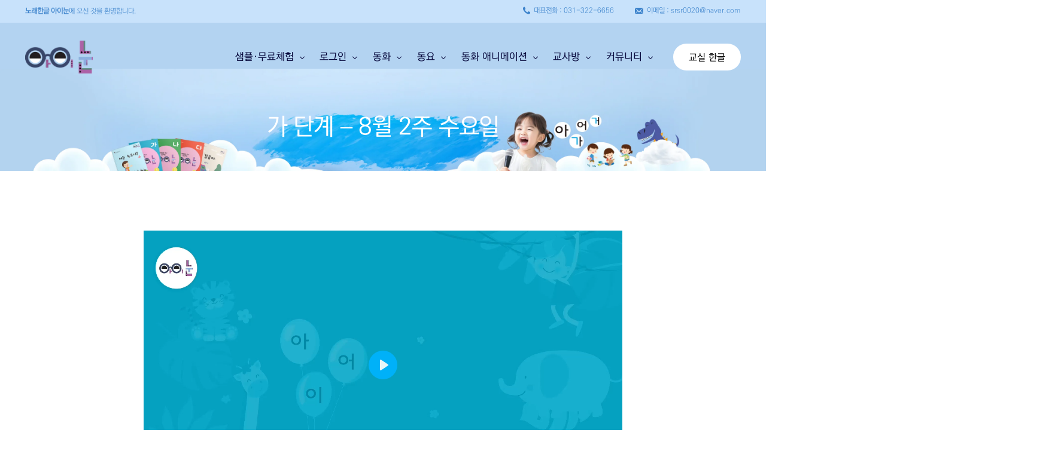

--- FILE ---
content_type: text/html; charset=UTF-8
request_url: https://ainoon.kr/%EA%B0%80-%EB%8B%A8%EA%B3%84-8%EC%9B%94-2%EC%A3%BC-%EC%88%98%EC%9A%94%EC%9D%BC/
body_size: 37153
content:
<!doctype html>
<html lang="ko-KR">
<head>
	<meta charset="UTF-8">
	<meta name="viewport" content="width=device-width, initial-scale=1">
	<link rel="profile" href="https://gmpg.org/xfn/11">

	<title>가 단계 – 8월 2주 수요일 &#8211; 노래한글 아이눈</title>
<style id="rocket-critical-css">:root{--bdt-leader-fill-content:.}:root{--bdt-position-margin-offset:.0001px}ul{box-sizing:border-box}.entry-content{counter-reset:footnotes}:root{--wp--preset--font-size--normal:16px;--wp--preset--font-size--huge:42px}.elementor *{box-sizing:border-box}:root{--page-title-display:block}.elementor-section{position:relative}.elementor-section .elementor-container{display:flex;margin-left:auto;margin-right:auto;position:relative}@media (max-width:1024px){.elementor-section .elementor-container{flex-wrap:wrap}}.elementor-section.elementor-section-boxed>.elementor-container{max-width:1140px}@media (prefers-reduced-motion:no-preference){html{scroll-behavior:smooth}}.elementor-button-text{display:inline-block}html{line-height:1.15;-webkit-text-size-adjust:100%}body{margin:0}main{display:block}h1{font-size:2em;margin:.67em 0}a{background-color:transparent}strong{font-weight:bolder}img{border-style:none;height:auto;vertical-align:unset}button,input{font-family:inherit;font-size:100%;line-height:1.15;margin:0}button,input{overflow:visible}button{text-transform:none}[type=button],button{-webkit-appearance:button}[type=button]::-moz-focus-inner,button::-moz-focus-inner{border-style:none;padding:0}[type=button]:-moz-focusring,button:-moz-focusring{outline:1px dotted ButtonText}button{border:none}::-webkit-file-upload-button{-webkit-appearance:button;font:inherit}ul[class]:not(.wp-block-list){list-style:none}input[type=text]{background-clip:padding-box}form input{display:block;font-family:inherit;font-size:14px;line-height:normal;padding:10px 15px;border-radius:3px;font-weight:400;border:1px solid #e6e9ec;width:100%}.uicore.elementor-section-boxed .uicore.elementor-container{padding-left:10px!important;padding-right:10px!important}.elementor-section{position:relative}.elementor-container{margin:0 auto}.elementor-section .elementor-container{display:-webkit-box;display:-webkit-flex;display:-ms-flexbox;display:flex;margin-right:auto;margin-left:auto;position:relative}.elementor-section.elementor-section-boxed:not(.elementor-inner-section) .uicore-header-wrapper>.elementor-container,.elementor-section.elementor-section-boxed:not(.elementor-inner-section)>.elementor-container{width:95%}body,html{margin:0;position:relative}html{-webkit-font-smoothing:antialiased;text-size-adjust:none;text-rendering:optimizelegibility;font-feature-settings:"kern";font-kerning:normal;max-width:100vw;overflow-x:hidden}body{font-family:Segoe UI,sans-serif}:focus{outline:none}*{box-sizing:border-box}a{text-decoration:none}p{margin-top:0;margin-bottom:1em}.uicore-body-content{position:relative;width:100%;max-width:100vw}.uicore-icon-wrapp{display:inline-flex;align-items:center}.uicore-icon-wrapp i{min-width:1em;display:flex;justify-content:center}body{--page-title-display:block}.uicore-meta-separator:before{content:"\2022"}h1{font-family:var(--uicore-typography--h1-f,"Inter");font-weight:var(--uicore-typography--h1-w,"600");line-height:var(--uicore-typography--h1-h,"1.2");letter-spacing:var(--uicore-typography--h1-ls,"-0.027em");text-transform:var(--uicore-typography--h1-t,"none");font-style:var(--uicore-typography--h1-st,"normal");color:var(--uicore-typography--h1-c,"#070707");font-size:var(--uicore-typography--h1-s,"10px")}.uicore-title.h2{font-family:var(--uicore-typography--h2-f,"Inter");font-weight:var(--uicore-typography--h2-w,"600");line-height:var(--uicore-typography--h2-h,"1.2");letter-spacing:var(--uicore-typography--h2-ls,"-0.027em");text-transform:var(--uicore-typography--h2-t,"none");font-style:var(--uicore-typography--h2-st,"normal");color:var(--uicore-typography--h2-c,"#070707");font-size:var(--uicore-typography--h2-s,"10px")}.uicore-blog .uicore-post-content article .entry-content,.uicore-body,.uicore-body-content input,body,body .uicore-body-content{font-family:var(--uicore-typography--p-f,"Inter");font-weight:var(--uicore-typography--p-w,"600");line-height:var(--uicore-typography--p-h,"1.2");letter-spacing:var(--uicore-typography--p-ls,"-0.027em");text-transform:var(--uicore-typography--p-t,"none");font-style:var(--uicore-typography--p-st,"normal");color:var(--uicore-typography--p-c,"#070707");font-size:var(--uicore-typography--p-s,"10px")}.uicore-progress-bar{background-color:var(--e-global-color-uicore_primary)}a{color:var(--e-global-color-uicore_primary)}input[type=text]{color:var(--e-global-color-uicore_headline)}@media (max-width:1025px){.uicore_hide_mobile{display:none!important}}@media (max-width:1024px){.elementor-section .elementor-container{-ms-flex-wrap:wrap;flex-wrap:wrap}}@media (min-width:1025px){.elementor-section{--ui-e-align-offset:max(0px,calc((100vw - var(--ui-container-size))/2))}.uicore-navigation-wrapper{display:none}.uicore-only-mobile{display:none!important}}.uicore-top-bar{line-height:1;position:relative}.uicore-top-bar>.uicore{flex-wrap:nowrap}.uicore-top-bar .uicore>div{width:100%}.uicore-top-bar p{margin-bottom:0;font-size:inherit}.uicore-top-bar>.uicore>div{display:flex;align-items:center}@media (max-width:768px){.uicore-top-bar{max-height:0;max-width:0;position:absolute!important;visibility:hidden;z-index:-999}}body button.uicore-ham{-webkit-appearance:none;appearance:none;border:none;padding:0;background:transparent 0 0;box-shadow:none;flex-flow:row wrap;align-items:center;justify-content:center}button.uicore-ham{padding:0 0 0 20px!important}.uicore-ham .bar,.uicore-ham .bars{display:flex;flex-flow:column nowrap;align-items:inherit;justify-content:inherit}.uicore-ham .bars{float:right;width:20px;height:15px;-webkit-transform:rotate(0);transform:rotate(0)}.uicore-ham .bar{width:20px;height:2px;border-radius:50em;margin-bottom:4.4px;position:relative}.uicore-ham .bar:first-child,.uicore-ham .bar:last-child{opacity:0;visibility:hidden}.uicore-ham .bar:first-child{transform:translate3d(0,-3px,0)}.uicore-ham .bar:last-child{margin-bottom:0;transform:translate3d(0,3px,0)}.uicore-ham .bar:nth-child(2){width:22px;margin-right:auto;-webkit-transform:rotate(45deg);transform:rotate(45deg)}.uicore-ham .bar:nth-child(2):before{content:"";display:inline-block;width:100%;height:100%;position:absolute;top:0;left:0;border-radius:inherit;background-color:inherit;-webkit-transform:rotate(-90deg);transform:rotate(-90deg)}body:not(.uicore-mobile-nav-show) .uicore-ham .bars{-webkit-transform:none;transform:none}body:not(.uicore-mobile-nav-show) .uicore-ham .bar:first-child,body:not(.uicore-mobile-nav-show) .uicore-ham .bar:last-child,body:not(.uicore-mobile-nav-show) .uicore-ham .bar:nth-child(2){opacity:1;visibility:visible;-webkit-transform:none;transform:none}body:not(.uicore-mobile-nav-show) .uicore-ham .bar:first-child:after,body:not(.uicore-mobile-nav-show) .uicore-ham .bar:first-child:before,body:not(.uicore-mobile-nav-show) .uicore-ham .bar:last-child:after,body:not(.uicore-mobile-nav-show) .uicore-ham .bar:last-child:before,body:not(.uicore-mobile-nav-show) .uicore-ham .bar:nth-child(2):after,body:not(.uicore-mobile-nav-show) .uicore-ham .bar:nth-child(2):before{-webkit-transform:rotate(0) translate(0);transform:rotate(0) translate(0)}body:not(.uicore-mobile-nav-show) .uicore-ham .bar:nth-child(2){width:16px}.uicore-mobile-head-right{display:flex;align-items:center;gap:20px}.uicore-navigation-wrapper{position:fixed!important;top:0;right:0;left:0;background:#fff;height:100%;max-width:100vw;opacity:0;z-index:99999999}.uicore-navigation-wrapper .elementor-container{padding:0 10px}.uicore-navigation-wrapper .uicore-menu-container{position:relative;padding:0;height:100%}.uicore-navigation-wrapper .uicore-nav{justify-content:flex-start!important}.uicore-navigation-wrapper .uicore-menu .menu-item{position:static}.uicore-navigation-wrapper .uicore-menu .sub-menu{display:none}.uicore-navigation-wrapper .uicore-menu .sub-menu a{width:100%}.uicore-navigation-wrapper .uicore-navigation-content{display:flex;flex-direction:column;overflow:hidden}.uicore-navigation-wrapper .uicore-navigation-content .uicore-extra{flex-direction:column;margin-bottom:30px}.uicore-navigation-wrapper .uicore-navigation-content .uicore-extra .uicore-btn{width:calc(95% - 20px);text-align:center;margin:20px auto 0}.uicore-navigation-wrapper .uicore-menu-container ul .menu-item-has-children>a:after{font-family:uicore-icons;content:"\E901";position:absolute;transform:rotate(-90deg) translate3d(50%,-50%,0);font-size:16px;width:16px;height:16px;right:10px;top:50%;opacity:.5}.uicore-navigation-wrapper .uicore-menu-container ul .menu-item{display:block!important}.uicore-navigation-wrapper .uicore-menu-container ul .menu-item>a{position:relative;color:inherit;display:block;margin:0 auto}.uicore-navigation-wrapper .uicore-menu-container ul .menu-item:not(.uicore-visible){opacity:0;transform:translate3d(0,40px,0)}.uicore-branding{height:var(--uicore-header--logo-h)}.uicore-navbar .uicore-branding{margin:var(--uicore-header--logo-padding) 0}.uicore-navbar:not(.uicore-left-menu) .uicore-nav-menu ul.uicore-menu li.menu-item>a{padding-right:var(--uicore-header--menu-spaceing);padding-left:var(--uicore-header--menu-spaceing)}.uicore-h-classic.uicore-navbar .uicore-menu>.menu-item-has-children>a:after{right:var(--uicore-header--menu-spaceing)}.uicore-mobile-menu-wrapper .uicore-menu .menu-item>a,.uicore-nav-menu .uicore-nav .sub-menu:not(.uicore-megamenu)>li a,.uicore-nav-menu .uicore-nav .uicore-menu>.menu-item>a,.uicore-navbar .uicore-btn{font-family:var(--uicore-header--menu-typo-f,"Inter");font-weight:var(--uicore-header--menu-typo-w,"600");line-height:var(--uicore-header--menu-typo-h,"1.2");letter-spacing:var(--uicore-header--menu-typo-ls,"-0.027em");text-transform:var(--uicore-header--menu-typo-t,"none");font-style:var(--uicore-header--menu-typo-st,"normal");font-size:var(--uicore-header--menu-typo-s,"10px");color:inherit}.uicore-mobile-menu-wrapper .uicore-menu-container ul .menu-item-has-children:after{line-height:var(--uicore-header--menu-typo-h,"1.2")}.uicore-custom-area,.uicore-extra a,.uicore-mobile-menu-wrapper .uicore-menu li.menu-item,.uicore-nav-menu .uicore-nav .sub-menu:not(.uicore-megamenu)>li a,.uicore-nav-menu li{color:var(--uicore-header--menu-typo-c,"#070707")}.uicore-navigation-wrapper span.bar{background:var(--uicore-header--menu-typo-c,"#070707")!important}.uicore-navbar .uicore-ham{height:var(--uicore-header--logo-h);width:var(--uicore-header--logo-h)}.uicore-transparent:not(.uicore-scrolled):not(.uicore-transparent-color) .uicore-btn.uicore-inverted{background:#fff;color:var(--e-global-color-uicore_headline)}.uicore-menu .ui-menu-item-wrapper{position:relative}.uicore-mobile-main,.uicore-mobile-second{display:none}nav.elementor-container.uicore{position:unset}.uicore-navbar{z-index:11}.uicore-navbar .uicore-header-wrapper{will-change:unset;background-clip:padding-box;position:relative;top:0}.uicore-navbar .uicore-header-wrapper:before{content:"";position:absolute;top:0;bottom:0;left:0;right:0;will-change:opacity;z-index:-1;height:var(--ui-bg-height,100%)}.uicore-navbar.uicore-sticky{position:sticky;width:100%;top:0}.uicore-navbar.uicore-sticky:before{bottom:0}.uicore-navbar.uicore-transparent{max-width:100vw;width:100%}.uicore-navbar.uicore-transparent .uicore-header-wrapper:before,.uicore-navbar.uicore-transparent .uicore-main,.uicore-navbar.uicore-transparent .uicore-mobile-main{opacity:0}.uicore-navbar.uicore-transparent .uicore-mobile-second,.uicore-navbar.uicore-transparent .uicore-second{opacity:1}.uicore-navbar:not(.uicore-left-menu) .uicore-branding{padding-right:20px}.uicore-navbar .uicore-branding{position:relative}.uicore-navbar .uicore-branding a{height:inherit}.uicore-navbar .uicore-branding a .uicore-logo{position:absolute;top:0;bottom:0;left:0;right:0;height:inherit;max-width:unset}.uicore-navbar .uicore-branding a .uicore-logo.uicore-main{position:relative}.uicore-navbar li>a{display:block}.uicore-navbar:not(.uicore-left-menu) li.menu-item{display:inline-block}.uicore-navbar .uicore ul{list-style:none;margin:0;padding:0}.uicore-navbar .uicore ul.sub-menu:not(.uicore-megamenu) li{display:block}.uicore-navbar .uicore ul.sub-menu:not(.uicore-megamenu) li a{padding:8px 25px}.uicore-navbar nav{display:flex;justify-content:space-between;align-items:center}.uicore-navbar nav .uicore-menu{display:flex}.uicore-navbar .uicore-nav,.uicore-navbar .uicore-nav-menu{display:flex!important;flex:1;justify-content:flex-end}.uicore-navbar .uicore-nav-menu .uicore{display:block}.uicore-navbar nav .menu-item-has-children>a{position:relative}.uicore-navbar nav .menu-item-has-children>a:after{font-family:uicore-icons;content:"\E901";font-size:12px;position:absolute;right:0;top:0}.uicore-navbar nav .menu-item-has-children .menu-item-has-children{position:relative}.uicore-navbar nav .menu-item-has-children .menu-item-has-children a:after{transform:rotate(-90deg);right:20px;top:calc(50% - 7px)}.uicore-navbar nav .menu-item-has-children .sub-menu .menu-item-has-children>.sub-menu{left:100%;top:-22px}.uicore-navbar nav.uicore ul.sub-menu{border-radius:var(--ui-radius-sm);position:absolute;opacity:0;will-change:opacity,transform;z-index:10}.uicore-navbar nav.uicore ul.sub-menu,.uicore-navbar nav.uicore ul.sub-menu:not(.uicore-megamenu){display:flex;flex-direction:column;box-shadow:0 0 0 1px rgba(0,0,0,.02),0 2px 35px 0 rgba(0,0,0,.04);min-width:280px}.uicore-navbar nav.uicore ul.sub-menu:not(.uicore-megamenu){padding:22px 0}.uicore-navbar nav.uicore ul.sub-menu:not(.uicore-megamenu) a{line-height:1.3;color:inherit!important}.uicore-navbar .uicore-extra{display:flex!important;align-items:center}.uicore-navbar a.uicore-btn{align-self:center}.uicore-custom-area{display:flex}.uicore-cta-wrapper{display:flex}.uicore-nav-menu .uicore-nav .uicore-menu>.menu-item-has-children>a .ui-menu-item-wrapper{margin-right:10px}.uicore-h-classic.uicore-navbar .uicore-menu>.menu-item-has-children>a:after{margin-right:-10px;top:2px}.ui-menu-item-wrapper{white-space:nowrap;vertical-align:middle;grid-area:1/2/2/3}@media (min-width:1025px){body .uicore-mobile-head-right{display:none!important}.uicore-navbar .uicore-extra{gap:25px}.uicore-nav-menu{flex:1}.uicore-cta-wrapper a{padding:clamp(14px,.8em,18px) clamp(18px,1.8em,36px)}}@media (max-width:1025px){.uicore-btn{display:block}.uicore-cta-wrapper{width:100%}.uicore-branding.uicore-desktop{display:none!important}.uicore-navigation-wrapper .uicore-menu-container .uicore-menu{position:absolute;top:0;right:0;width:100%}.uicore-navigation-wrapper .uicore-menu-container ul{padding:0}.uicore-navigation-wrapper .uicore-menu-container ul li.menu-item>a{padding:15px 10px!important;max-width:95%}.uicore-mobile-menu-wrapper .uicore-menu-container{overflow:hidden auto;flex:0 auto}.uicore-navbar .uicore-branding a .uicore-logo.uicore-mobile-main{position:relative}.ui-a-dsmm-slide .uicore-navigation-wrapper .uicore-menu .sub-menu{top:0;position:absolute;left:auto;opacity:1;width:100%;z-index:9}.uicore-mobile-menu-wrapper .uicore-custom-area{padding:20px 0 0}.uicore-custom-area{margin:0 auto;display:block}.uicore-header-wrapper .uicore-extra,.uicore-navbar .uicore-nav-menu{display:none!important}.uicore-navbar .uicore-ham:not(.uicore-drawer-toggle){display:block!important}.uicore-main,.uicore-second{display:none}.uicore-mobile-main,.uicore-mobile-second{display:block}}@media (max-width:768px){.uicore-navbar.uicore-sticky{top:0!important}}@media screen and (max-width:1025px){.uicore-navbar .uicore-branding{margin:calc(var(--uicore-header--logo-padding)*0.7) 0}}@media (max-width:1300px){.uicore-navbar:not(.uicore-left-menu) .uicore-nav-menu ul.uicore-menu li.menu-item>a{padding-right:calc(var(--uicore-header--menu-spaceing)*0.75);padding-left:calc(var(--uicore-header--menu-spaceing)*0.75)}.uicore-h-classic.uicore-navbar .uicore-menu>.menu-item-has-children>a:after{right:calc(var(--uicore-header--menu-spaceing)*0.75)}}@media (max-width:1200px){.uicore-navbar:not(.uicore-left-menu) .uicore-nav-menu ul.uicore-menu li.menu-item>a{padding-right:calc(var(--uicore-header--menu-spaceing)*0.6);padding-left:calc(var(--uicore-header--menu-spaceing)*0.6)}.uicore-h-classic.uicore-navbar .uicore-menu>.menu-item-has-children>a:after{right:calc(var(--uicore-header--menu-spaceing)*0.6)}}.uicore-page-title{background-size:cover;overflow:hidden}.uicore-page-title .uicore-overlay{position:absolute;top:0;left:0;right:0;bottom:0}.uicore-page-title .uicore-entry-meta{flex-flow:wrap;display:flex}.uicore-page-title .uicore{flex-direction:column}.uicore-page-title .uicore h1.uicore-title{margin:.4em 0}.uicore-page-title .uicore p{margin:0}.uicore-page-title .uicore .ui-blog-date,.uicore-page-title .uicore .uicore-description,.uicore-page-title .uicore .uicore-entry-meta a{opacity:.6}@media only screen and (max-width:500px){.uicore-page-title .uicore-entry-meta{font-size:80%}}.elementor-kit-12876{--e-global-color-uicore_primary:#000DCF;--e-global-color-uicore_secondary:#00ADD3;--e-global-color-uicore_accent:#FF9CD9;--e-global-color-uicore_headline:#000000;--e-global-color-uicore_body:#000000;--e-global-color-uicore_dark:#5289C0;--e-global-color-uicore_light:#FFFFFF;--e-global-color-uicore_white:#FFFFFF;--e-global-typography-uicore_primary-font-family:"KoPubDotumMedium";--e-global-typography-uicore_primary-font-weight:normal;--e-global-typography-uicore_secondary-font-family:"KoPubDotumMedium";--e-global-typography-uicore_secondary-font-weight:normal;--e-global-typography-uicore_text-font-family:"KoPubDotumLight";--e-global-typography-uicore_text-font-weight:normal;--e-global-typography-uicore_accent-font-family:"KoPubDotumLight";--e-global-typography-uicore_accent-font-weight:normal}.uicore-mobile-menu-wrapper .uicore-cta-wrapper a,.uicore-navbar a.uicore-btn{background-color:var(--e-global-color-uicore_light);font-family:"KoPubDotumMedium",Sans-serif;font-size:16px;font-weight:400;text-transform:None;line-height:1em;letter-spacing:0em;color:var(--e-global-color-uicore_headline);border-style:none}.uicore-mobile-menu-wrapper .uicore-cta-wrapper a,.uicore-navbar a.uicore-btn{border-radius:100px 100px 100px 100px}.uicore-mobile-menu-wrapper .uicore-cta-wrapper a{padding:20px 20px 20px 20px}.elementor-section.elementor-section-boxed nav.elementor-container,.elementor-section.elementor-section-boxed>.elementor-container{max-width:1280px}@media (max-width:1024px){.uicore-mobile-menu-wrapper .uicore-cta-wrapper a,.uicore-navbar a.uicore-btn{font-size:15px}.uicore-mobile-menu-wrapper .uicore-cta-wrapper a{padding:19px 19px 19px 19px}.elementor-section.elementor-section-boxed nav.elementor-container,.elementor-section.elementor-section-boxed>.elementor-container{max-width:1024px}}@media (max-width:767px){.uicore-mobile-menu-wrapper .uicore-cta-wrapper a,.uicore-navbar a.uicore-btn{font-size:14px}.uicore-mobile-menu-wrapper .uicore-cta-wrapper a{padding:18px 18px 18px 18px}.elementor-section.elementor-section-boxed nav.elementor-container,.elementor-section.elementor-section-boxed>.elementor-container{max-width:767px}}@font-face{font-family:'KoPubDotumMedium';font-style:normal;font-weight:400;font-display:swap;src:url(https://ainoon.kr/wp-content/uploads/2023/04/KoPubDotumMedium.ttf) format('truetype')}@font-face{font-family:'uicore-icons';src:url(https://ainoon.kr/wp-content/plugins/uicore-framework/assets/fonts/uicore-icons.woff?bc5uma) format('woff'),url(https://ainoon.kr/wp-content/plugins/uicore-framework/assets/fonts/uicore-icons.ttf?bc5uma) format('truetype'),url('https://ainoon.kr/wp-content/plugins/uicore-framework/assets/fonts/uicore-icons.svg?bc5uma#uicore-icons') format('svg');font-weight:400;font-style:normal;font-display:swap}[class^='uicore-i-'],[class*=' uicore-i-']{font-family:'uicore-icons'!important;speak:never;font-style:normal;font-weight:400;font-variant:normal;text-transform:none;line-height:1;-webkit-font-smoothing:antialiased;-moz-osx-font-smoothing:grayscale}.uicore-i-arrow:before{content:'\e901'}.uicore-i-mail:before{content:'\e910'}.uicore-i-phone:before{content:'\e913'}.uicore-top-bar{padding-top:12px;padding-bottom:12px;font-size:12px}.uicore-top-bar{color:#3B82CB}.uicore-top-bar .ui-tb-col-1{text-align:left;float:left}.uicore-top-bar .ui-tb-col-2{text-align:right;float:right;justify-content:flex-end}.uicore-top-bar{background-color:#C8E2FB}.uicore-navbar.uicore-transparent .uicore-header-wrapper{position:absolute;width:100%}.uicore-transparent~#content header.uicore{padding-top:100px}#wrapper-navbar .uicore-header-wrapper:before{box-shadow:-2px 3px 90px -20px rgb(0 0 0 / 25%)}.uicore-transparent~#content header.uicore{padding-top:100px}.uicore-navbar.uicore-transparent:not(.uicore-scrolled) .uicore-header-wrapper{box-shadow:0 0 0 1px transparent}.uicore-mobile-menu-wrapper:before,.uicore-navbar .uicore-header-wrapper:before{background:var(--wpr-bg-f8348c6f-bcf8-4b20-8a6d-4794534b7cf1) bottom center/cover no-repeat fixed #9CC9F6}@media only screen and (max-width:1025px){.uicore-navigation-wrapper{background-color:#fff}}@media only screen and (min-width:1025px){.uicore-navbar .uicore-extra{margin-left:25px}}.uicore-transparent:not(.uicore-scrolled){--uicore-header--menu-typo-c:#040539;--uicore-header--menu-typo-ch:#0D64E7}.uicore-navbar{--uicore-header--logo-h:55px;--uicore-header--logo-padding:30px;--uicore-header--menu-spaceing:22.5px;--uicore-header--menu-typo-f:var(--e-global-typography-uicore_primary-font-family);--uicore-header--menu-typo-w:normal;--uicore-header--menu-typo-h:115px;--uicore-header--menu-typo-ls:0em;--uicore-header--menu-typo-t:None;--uicore-header--menu-typo-st:normal;--uicore-header--menu-typo-c:var(--e-global-color-uicore_white);--uicore-header--menu-typo-ch:var(--e-global-color-uicore_white);--uicore-header--menu-typo-s:17px;--uicore-header--items-gap:25px}@media only screen and (min-width:1025px){.uicore-navbar li ul{--uicore-header--menu-typo-f:var(--e-global-typography-uicore_text-font-family);--uicore-header--menu-typo-w:normal;--uicore-header--menu-typo-h:115px;--uicore-header--menu-typo-ls:0em;--uicore-header--menu-typo-t:None;--uicore-header--menu-typo-st:normal;--uicore-header--menu-typo-c:var(--e-global-color-uicore_light);--uicore-header--menu-typo-ch:#00E0FF;--uicore-header--menu-typo-s:17px}}.uicore-ham .bar{background-color:var(--uicore-header--menu-typo-c)}@media (max-width:767px){.uicore-navbar{--uicore-header--logo-h:24px}#wrapper-navbar nav{max-width:95%}}.uicore-nav-menu .sub-menu:not(.uicore-megamenu){background-color:#1B3CB0}.uicore-nav-menu .sub-menu:not(.uicore-megamenu) a,.uicore-nav-menu .sub-menu:not(.uicore-megamenu) li{color:var(--e-global-color-uicore_light)!important}@media (max-width:767px){.uicore-navbar .uicore-btn{font-size:18px;font-weight:400;font-style:normal;font-family:var(--e-global-typography-uicore_primary-font-family);letter-spacing:0em;text-transform:None}}.uicore-navigation-content{height:calc(100% - 84px)}@media only screen and (max-width:1025px){.uicore-mobile-menu-wrapper{--uicore-header--menu-typo-f:var(--e-global-typography-uicore_primary-font-family);--uicore-header--menu-typo-w:normal;--uicore-header--menu-typo-h:1;--uicore-header--menu-typo-ls:0em;--uicore-header--menu-typo-t:None;--uicore-header--menu-typo-st:normal;--uicore-header--menu-typo-c:var(--e-global-color-uicore_headline);--uicore-header--menu-typo-ch:var(--e-global-color-uicore_primary);--uicore-header--menu-typo-s:18px}}@media (max-width:1025px){.uicore-navbar.uicore-sticky{position:relative}}@media (min-width:1025px){.uicore-navbar .uicore-cta-wrapper a{padding:clamp(12px,.9em,18px) clamp(24px,1.9em,26px)}}@media (min-width:1025px){.uicore-navbar ul.sub-menu{transform:translate3d(0,18px,0)}}@media (max-width:1025px){.uicore-header-wrapper>nav>div .uicore-cta-wrapper a{padding:8px 14px;font-size:13px;line-height:16px}}.uicore-menu .sub-menu .ui-has-description>a img,.uicore-menu .sub-menu .ui-has-description>a .ui-svg-wrapp{grid-area:1 / 1 / 3 / 2;max-height:2.6em}.uicore-menu .menu-item-has-children ul .custom-menu-desc{margin-top:0;max-width:300px;grid-area:2 / 2 / 2 / 3}@media only screen and (min-width:767px){.uicore-menu .ui-menu-item-wrapper{position:relative}.uicore-menu .ui-menu-item-wrapper:before{content:'';position:absolute;z-index:-1;bottom:-5px;width:100%;height:2px;opacity:.75;transform:scale3d(0,1,1);transform-origin:100% 50%;background:var(--uicore-header--menu-effect-bg)}.uicore-extra .uicore-custom-area:not(:last-child):after{content:"";width:2px;height:calc(var(--uicore-header--menu-typo-s) * 1.5);background:var(--uicore-header--menu-effect-bg);margin-left:25px;align-self:center;opacity:.3}.uicore-menu li li:not(ui-has-description)>a .ui-menu-item-wrapper:before{content:none}}ul.uicore-menu{--uicore-header--menu-effect-bg:#0020EA}.uicore-page-title .uicore{align-items:center}.uicore-page-title div.uicore-animate{display:flex;justify-content:center}.uicore-page-title{text-align:center}.uicore-page-title .uicore-overlay{display:none}.uicore-page-title{background:url(https://ainoon.kr/wp-content/uploads/2025/03/아이눈-타이틀바-배경_05.jpg) bottom center/contain no-repeat scroll #B3D3F1}@media (max-width:1024px){.uicore-page-title{background:url(https://ainoon.kr/wp-content/uploads/2025/03/아이눈-타이틀바-배경_05.jpg) center center/cover no-repeat scroll #B3D3F1}}@media (max-width:767px){.uicore-page-title{background:url(https://ainoon.kr/wp-content/uploads/2025/03/아이눈-타이틀바-배경_05.jpg) center center/cover no-repeat scroll #B3D3F1}}@media (max-width:1024px){.uicore-page-title.elementor-section>.uicore{padding:75px 0}}@media (min-width:1024px){.uicore-page-title.elementor-section>.uicore{padding:30px 0}.uicore-page-title h1.uicore-title,.uicore-page-title a{max-width:50%}}@media (max-width:767px){.uicore-page-title.elementor-section>.uicore{padding:0 0}}.uicore-page-title h1.uicore-title,.uicore-page-title a,.uicore-page-title p,.uicore-page-title .uicore-entry-meta span,.uicore-page-title .uicore-entry-meta .uicore-post-category{color:#FFF}.uicore-page-title h1.uicore-title{text-transform:none}.uicore-page-title{border-radius:0;margin:0}.single-post .uicore-page-title p.uicore-description{font-size:120%;margin:-.6em 0 1.3em 0;opacity:.88}input[type=text]{color:var(--e-global-color-uicore_headline)}body{--uicore-typography--h1-f:var(--e-global-typography-uicore_primary-font-family);--uicore-typography--h1-w:normal;--uicore-typography--h1-h:1.4;--uicore-typography--h1-ls:-.027em;--uicore-typography--h1-t:None;--uicore-typography--h1-st:normal;--uicore-typography--h1-c:var(--e-global-color-uicore_headline);--uicore-typography--h1-s:64px;--uicore-typography--h2-f:var(--e-global-typography-uicore_primary-font-family);--uicore-typography--h2-w:normal;--uicore-typography--h2-h:1.4;--uicore-typography--h2-ls:-.027em;--uicore-typography--h2-t:None;--uicore-typography--h2-st:normal;--uicore-typography--h2-c:var(--e-global-color-uicore_headline);--uicore-typography--h2-s:40px;--uicore-typography--h3-f:var(--e-global-typography-uicore_primary-font-family);--uicore-typography--h3-w:normal;--uicore-typography--h3-h:1.4;--uicore-typography--h3-ls:-.027em;--uicore-typography--h3-t:None;--uicore-typography--h3-st:normal;--uicore-typography--h3-c:var(--e-global-color-uicore_headline);--uicore-typography--h3-s:24px;--uicore-typography--h4-f:var(--e-global-typography-uicore_secondary-font-family);--uicore-typography--h4-w:normal;--uicore-typography--h4-h:1.4;--uicore-typography--h4-ls:-.027em;--uicore-typography--h4-t:None;--uicore-typography--h4-st:normal;--uicore-typography--h4-c:var(--e-global-color-uicore_headline);--uicore-typography--h4-s:20px;--uicore-typography--h5-f:var(--e-global-typography-uicore_primary-font-family);--uicore-typography--h5-w:normal;--uicore-typography--h5-h:1.4;--uicore-typography--h5-ls:-.015em;--uicore-typography--h5-t:None;--uicore-typography--h5-st:normal;--uicore-typography--h5-c:var(--e-global-color-uicore_headline);--uicore-typography--h5-s:18px;--uicore-typography--h6-f:var(--e-global-typography-uicore_primary-font-family);--uicore-typography--h6-w:normal;--uicore-typography--h6-h:1.2;--uicore-typography--h6-ls:-.027em;--uicore-typography--h6-t:Uppercase;--uicore-typography--h6-st:normal;--uicore-typography--h6-c:var(--e-global-color-uicore_headline);--uicore-typography--h6-s:14px;--uicore-typography--p-f:var(--e-global-typography-uicore_text-font-family);--uicore-typography--p-w:normal;--uicore-typography--p-h:1.7;--uicore-typography--p-ls:0em;--uicore-typography--p-t:None;--uicore-typography--p-st:normal;--uicore-typography--p-c:var(--e-global-color-uicore_body);--uicore-typography--p-s:16px}@media (max-width:1024px){body{--uicore-typography--h1-s:60px;--uicore-typography--h2-s:34px;--uicore-typography--h3-s:22px;--uicore-typography--h4-s:18px;--uicore-typography--h5-s:17px;--uicore-typography--h6-s:13px;--uicore-typography--p-s:15px}.uicore-blog .uicore-post-content:not(.uicore-archive) .entry-content{--uicore-typography--h1-s:48px;--uicore-typography--h2-s:34px;--uicore-typography--h3-s:26px;--uicore-typography--h4-s:18px;--uicore-typography--h5-s:15px;--uicore-typography--h6-s:13px;--uicore-typography--p-s:18px}}@media (max-width:767px){body{--uicore-typography--h1-s:40px;--uicore-typography--h2-s:26px;--uicore-typography--h3-s:20px;--uicore-typography--h4-s:16px;--uicore-typography--h5-s:16px;--uicore-typography--h6-s:12px;--uicore-typography--p-s:14px}.uicore-blog .uicore-post-content:not(.uicore-archive) .entry-content{--uicore-typography--h1-s:34px;--uicore-typography--h2-s:26px;--uicore-typography--h3-s:20px;--uicore-typography--h4-s:16px;--uicore-typography--h5-s:14px;--uicore-typography--h6-s:12px;--uicore-typography--p-s:16px}}body{--ui-border-color:#ebebeb}.content-area{background-color:#FFF}.uicore-body-content{background-color:#FFF}a{color:var(--e-global-color-uicore_primary)}body{--uicore-boxed-width:100%;--ui-container-size:1280px;--ui-radius:25px;--ui-radius-sm:12.5px}#uicore-page{position:relative;z-index:0}#uicore-back-to-top{background:var(--e-global-color-uicore_white)}.uicore-back-to-top{position:fixed;right:2em;bottom:2em;display:inline-block;z-index:999;transform:rotate(180deg) scale(1);font-size:15px;line-height:40px!important;width:40px;text-align:center;color:var(--e-global-color-uicore_headline);border-radius:4px;box-shadow:1px 0 22px -9px rgba(0,0,0,.4)}.uicore-back-to-top:before{font-size:100%}.uicore-back-to-top:not(.uicore-visible){opacity:0;transform:rotate(180deg) scale(.3)}img{border:0}.single-post.uicore-narow .uicore-post-content:not(.uicore-related){width:100%;margin:0 auto}.uicore-post-content{width:100%}.uicore-meta-separator{margin:0 .5em}.uicore-entry-meta .uicore-post-category{display:inline-block;line-height:inherit}.uicore-entry-meta span{text-transform:capitalize}@media (min-width:1025px){.single-post.uicore-narow .uicore-post-content:not(.uicore-related){max-width:800px}}@-ms-viewport{width:device-width}.uicore-blog .uicore-post-content:not(.uicore-archive) .entry-content{--uicore-typography--h1-f:var(--e-global-typography-uicore_primary-font-family);--uicore-typography--h1-w:700;--uicore-typography--h1-h:1.2;--uicore-typography--h1-ls:-.027em;--uicore-typography--h1-t:none;--uicore-typography--h1-st:normal;--uicore-typography--h1-c:var(--e-global-color-uicore_headline);--uicore-typography--h1-s:72px;--uicore-typography--h2-f:var(--e-global-typography-uicore_primary-font-family);--uicore-typography--h2-w:700;--uicore-typography--h2-h:1.2;--uicore-typography--h2-ls:-.027em;--uicore-typography--h2-t:None;--uicore-typography--h2-st:normal;--uicore-typography--h2-c:var(--e-global-color-uicore_headline);--uicore-typography--h2-s:40px;--uicore-typography--h3-f:var(--e-global-typography-uicore_primary-font-family);--uicore-typography--h3-w:700;--uicore-typography--h3-h:1.25;--uicore-typography--h3-ls:0em;--uicore-typography--h3-t:None;--uicore-typography--h3-st:normal;--uicore-typography--h3-c:var(--e-global-color-uicore_headline);--uicore-typography--h3-s:34px;--uicore-typography--h4-f:var(--e-global-typography-uicore_primary-font-family);--uicore-typography--h4-w:700;--uicore-typography--h4-h:1.1;--uicore-typography--h4-ls:0em;--uicore-typography--h4-t:None;--uicore-typography--h4-st:normal;--uicore-typography--h4-c:var(--e-global-color-uicore_headline);--uicore-typography--h4-s:20px;--uicore-typography--h5-f:var(--e-global-typography-uicore_primary-font-family);--uicore-typography--h5-w:700;--uicore-typography--h5-h:1.1;--uicore-typography--h5-ls:0em;--uicore-typography--h5-t:None;--uicore-typography--h5-st:normal;--uicore-typography--h5-c:var(--e-global-color-uicore_headline);--uicore-typography--h5-s:16px;--uicore-typography--h6-f:var(--e-global-typography-uicore_text-font-family);--uicore-typography--h6-w:normal;--uicore-typography--h6-h:1.1;--uicore-typography--h6-ls:0em;--uicore-typography--h6-t:Uppercase;--uicore-typography--h6-st:normal;--uicore-typography--h6-c:var(--e-global-color-uicore_headline);--uicore-typography--h6-s:14px;--uicore-typography--p-f:var(--e-global-typography-uicore_text-font-family);--uicore-typography--p-w:normal;--uicore-typography--p-h:1.875;--uicore-typography--p-ls:0em;--uicore-typography--p-t:None;--uicore-typography--p-st:normal;--uicore-typography--p-c:var(--e-global-color-uicore_body);--uicore-typography--p-s:16px}@media (max-width:1024px){body{--uicore-typography--h1-s:60px;--uicore-typography--h2-s:34px;--uicore-typography--h3-s:22px;--uicore-typography--h4-s:18px;--uicore-typography--h5-s:17px;--uicore-typography--h6-s:13px;--uicore-typography--p-s:15px}.uicore-blog .uicore-post-content:not(.uicore-archive) .entry-content{--uicore-typography--h1-s:48px;--uicore-typography--h2-s:34px;--uicore-typography--h3-s:26px;--uicore-typography--h4-s:18px;--uicore-typography--h5-s:15px;--uicore-typography--h6-s:13px;--uicore-typography--p-s:18px}}@media (max-width:767px){body{--uicore-typography--h1-s:40px;--uicore-typography--h2-s:26px;--uicore-typography--h3-s:20px;--uicore-typography--h4-s:16px;--uicore-typography--h5-s:16px;--uicore-typography--h6-s:12px;--uicore-typography--p-s:14px}.uicore-blog .uicore-post-content:not(.uicore-archive) .entry-content{--uicore-typography--h1-s:34px;--uicore-typography--h2-s:26px;--uicore-typography--h3-s:20px;--uicore-typography--h4-s:16px;--uicore-typography--h5-s:14px;--uicore-typography--h6-s:12px;--uicore-typography--p-s:16px}}@media (min-width:1024px){.uicore-blog.single .uicore-page-title h1.uicore-title,.uicore-blog.single .uicore-page-title a,.uicore-blog.single .uicore-page-title p{max-width:75%}}@media (max-width:1024px){.uicore-blog #main.uicore{padding:75px 0}}@media (max-width:767px){.uicore-blog #main.uicore{padding:45px 0}}@media (min-width:1024px){.uicore-blog #main.uicore{padding:100px 0}}.uicore-progress-bar{height:2px;top:0;width:0;max-width:100vw;overflow:hidden;position:fixed;z-index:98;left:0;right:0}@font-face{font-family:'icomoon';src:url(https://ainoon.kr/wp-content/plugins/real3d-flipbook/css/fonts/icomoon.eot?wodyul);src:url('../../../../../../../../../../../../plugins/real3d-flipbook/css/fonts/icomoon.eot?wodyul#iefix') format('embedded-opentype'),url(https://ainoon.kr/wp-content/plugins/real3d-flipbook/css/fonts/icomoon.ttf?wodyul) format('truetype'),url(https://ainoon.kr/wp-content/plugins/real3d-flipbook/css/fonts/icomoon.woff?wodyul) format('woff'),url(https://ainoon.kr/wp-content/plugins/real3d-flipbook/css/fonts/icomoon.svg?wodyul#icomoon) format('svg');font-weight:400;font-style:normal;font-display:swap}[class^="flipbook-icon-"]{font-family:'icomoon'!important;speak:never;font-style:normal;font-weight:400;font-variant:normal;text-transform:none;line-height:1;-webkit-font-smoothing:antialiased;-moz-osx-font-smoothing:grayscale}.flipbook-icon-plus:before{content:"\f067"}.flipbook-icon-minus:before{content:"\f068"}.flipbook-icon-th-large:before{content:"\f009"}.flipbook-icon-download:before{content:"\f019"}.flipbook-icon-volume-up:before{content:"\f028"}.flipbook-icon-print:before{content:"\f02f"}.flipbook-icon-play:before{content:"\f04b"}.flipbook-icon-expand:before{content:"\f065"}.flipbook-icon-angle-double-left:before{content:"\f100"}.flipbook-icon-angle-double-right:before{content:"\f101"}.flipbook-icon-angle-left:before{content:"\f104"}.flipbook-icon-angle-right:before{content:"\f105"}.flipbook-icon-file:before{content:"\f15b"}.flipbook-main-wrapper{position:absolute;top:0;left:0;right:0;bottom:0;overflow:hidden;direction:ltr!important}.flipbook-bookLayer{position:absolute;top:0;left:0;right:0;bottom:0;overflow:hidden}.flipbook-arrow-wrapper{opacity:.85}.flipbook-left-arrow{display:block!important;position:absolute!important;top:50%!important;margin-top:-20px;speak:none;font-style:normal;font-weight:400;-webkit-font-smoothing:antialiased;text-align:center;width:40px;-webkit-border-radius:0;border-radius:0}.flipbook-right-arrow{display:block!important;position:absolute!important;top:50%!important;speak:none;right:0;font-style:normal;font-weight:400;-webkit-font-smoothing:antialiased;text-align:center}.flipbook-first-arrow{display:block!important;position:absolute!important;top:50%;speak:none;left:0;font-style:normal;font-weight:400;-webkit-font-smoothing:antialiased;text-align:center}.flipbook-last-arrow{display:block!important;position:absolute!important;top:50%;speak:none;right:0;font-style:normal;font-weight:400;-webkit-font-smoothing:antialiased;text-align:center}.flipbook-currentPageHolder{position:relative;z-index:3;display:inline-block}.flipbook-currentPageHolder form{position:absolute!important;top:0}.flipbook-currentPageNumber{border-radius:15px!important;padding:5px 12px!important;font-family:'Open Sans','Helvetica Neue',Arial,sans-serif!important;font-size:14px;line-height:initial}.flipbook-currentPageInput{padding:initial!important;position:absolute!important;line-height:14px!important;background:none!important;border:none!important;font-size:14px!important;max-width:initial!important;font-family:'Open Sans','Helvetica Neue',Arial,sans-serif!important;text-align:center!important;height:26px!important;top:0!Important;left:0!important;border:2px solid rgba(128,128,128,.5)}.flipbook-menuBottom{position:absolute;bottom:0;margin:0;padding:0;z-index:2;display:flex}.flipbook-menu-fixed{left:0;right:0}.flipbook-menu-fixed .flipbook-menu{align-items:center}.flipbook-menu-center{justify-content:center;align-items:center}.flipbook-menu-right{justify-content:flex-end;align-self:center;flex:1;display:flex;min-width:-webkit-min-content}.flipbook-menu-left{justify-content:flex-start;align-self:center;flex:1;display:flex;min-width:-webkit-min-content}.flipbook-menuTop{position:absolute;top:0;margin:0;padding:0;z-index:2;display:flex;justify-content:space-between}.flipbook-menu{position:relative;text-align:center;display:flex}.flipbook-menu-btn{display:inline;background:none}.flipbook-icon{speak:none;font-style:normal;font-weight:400;font-size:16px;line-height:1;-webkit-font-smoothing:antialiased;bottom:0;text-align:center;box-sizing:initial;display:inline-block}.flipbook-bg-light{background:rgb(255,255,255)}.flipbook-color-light{color:rgba(50,50,50,.75)}.cssload-container{width:100%;height:100%;top:0;left:0;text-align:center;position:absolute;z-index:2147483647!important}.cssload-speeding-wheel{width:24px;height:24px;border:3px solid rgba(0,0,0,.4);border-radius:50%;border-left-color:rgba(255,255,255,.2);border-right-color:rgba(255,255,255,.2);animation:cssload-spin 575ms infinite linear;-o-animation:cssload-spin 575ms infinite linear;-ms-animation:cssload-spin 575ms infinite linear;-webkit-animation:cssload-spin 575ms infinite linear;-moz-animation:cssload-spin 575ms infinite linear;top:45%;position:absolute;left:50%;margin-left:-15px;margin-top:-15px;z-index:3}@keyframes cssload-spin{100%{transform:rotate(360deg);transform:rotate(360deg)}}@-o-keyframes cssload-spin{100%{-o-transform:rotate(360deg);transform:rotate(360deg)}}@-ms-keyframes cssload-spin{100%{-ms-transform:rotate(360deg);transform:rotate(360deg)}}@-webkit-keyframes cssload-spin{100%{-webkit-transform:rotate(360deg);transform:rotate(360deg)}}@-moz-keyframes cssload-spin{100%{-moz-transform:rotate(360deg);transform:rotate(360deg)}}.flipbook-loading-text{position:absolute;top:45%;margin-top:20px;width:100%;font-family:'Open Sans','Helvetica Neue',Arial,sans-serif!important;font-size:14px;color:#AAA!important}.flipbook-loading-bg{width:40px;height:40px;border-radius:4px;top:45%;left:50%;position:absolute;background:rgba(0,0,0,.2);margin:-20px;display:none}.flipbook-disable-text-selection{-webkit-touch-callout:none}nav ul li.menu-item ul.sub-menu:before{content:"";display:block;position:absolute;width:100%}input::-webkit-inner-spin-button,input::-webkit-outer-spin-button{-webkit-appearance:none;-moz-appearance:none;appearance:none;margin:0}</style>
<meta name='robots' content='max-image-preview:large' />
	<style>img:is([sizes="auto" i], [sizes^="auto," i]) { contain-intrinsic-size: 3000px 1500px }</style>
	
<!-- WordPress KBoard plugin 6.4 - https://www.cosmosfarm.com/products/kboard -->
<link rel="alternate" href="https://ainoon.kr/wp-content/plugins/kboard/rss.php" type="application/rss+xml" title="노래한글 아이눈 &raquo; KBoard Integration feed">
<!-- WordPress KBoard plugin 6.4 - https://www.cosmosfarm.com/products/kboard -->

<link rel='dns-prefetch' href='//t1.daumcdn.net' />
<link rel='dns-prefetch' href='//fonts.googleapis.com' />
<link rel="alternate" type="application/rss+xml" title="노래한글 아이눈 &raquo; 피드" href="https://ainoon.kr/feed/" />
<link rel="alternate" type="application/rss+xml" title="노래한글 아이눈 &raquo; 댓글 피드" href="https://ainoon.kr/comments/feed/" />
<link rel="alternate" type="application/rss+xml" title="노래한글 아이눈 &raquo; 가 단계 – 8월 2주 수요일 댓글 피드" href="https://ainoon.kr/%ea%b0%80-%eb%8b%a8%ea%b3%84-8%ec%9b%94-2%ec%a3%bc-%ec%88%98%ec%9a%94%ec%9d%bc/feed/" />
<script>
window._wpemojiSettings = {"baseUrl":"https:\/\/s.w.org\/images\/core\/emoji\/16.0.1\/72x72\/","ext":".png","svgUrl":"https:\/\/s.w.org\/images\/core\/emoji\/16.0.1\/svg\/","svgExt":".svg","source":{"concatemoji":"https:\/\/ainoon.kr\/wp-includes\/js\/wp-emoji-release.min.js?ver=6.8.3"}};
/*! This file is auto-generated */
!function(s,n){var o,i,e;function c(e){try{var t={supportTests:e,timestamp:(new Date).valueOf()};sessionStorage.setItem(o,JSON.stringify(t))}catch(e){}}function p(e,t,n){e.clearRect(0,0,e.canvas.width,e.canvas.height),e.fillText(t,0,0);var t=new Uint32Array(e.getImageData(0,0,e.canvas.width,e.canvas.height).data),a=(e.clearRect(0,0,e.canvas.width,e.canvas.height),e.fillText(n,0,0),new Uint32Array(e.getImageData(0,0,e.canvas.width,e.canvas.height).data));return t.every(function(e,t){return e===a[t]})}function u(e,t){e.clearRect(0,0,e.canvas.width,e.canvas.height),e.fillText(t,0,0);for(var n=e.getImageData(16,16,1,1),a=0;a<n.data.length;a++)if(0!==n.data[a])return!1;return!0}function f(e,t,n,a){switch(t){case"flag":return n(e,"\ud83c\udff3\ufe0f\u200d\u26a7\ufe0f","\ud83c\udff3\ufe0f\u200b\u26a7\ufe0f")?!1:!n(e,"\ud83c\udde8\ud83c\uddf6","\ud83c\udde8\u200b\ud83c\uddf6")&&!n(e,"\ud83c\udff4\udb40\udc67\udb40\udc62\udb40\udc65\udb40\udc6e\udb40\udc67\udb40\udc7f","\ud83c\udff4\u200b\udb40\udc67\u200b\udb40\udc62\u200b\udb40\udc65\u200b\udb40\udc6e\u200b\udb40\udc67\u200b\udb40\udc7f");case"emoji":return!a(e,"\ud83e\udedf")}return!1}function g(e,t,n,a){var r="undefined"!=typeof WorkerGlobalScope&&self instanceof WorkerGlobalScope?new OffscreenCanvas(300,150):s.createElement("canvas"),o=r.getContext("2d",{willReadFrequently:!0}),i=(o.textBaseline="top",o.font="600 32px Arial",{});return e.forEach(function(e){i[e]=t(o,e,n,a)}),i}function t(e){var t=s.createElement("script");t.src=e,t.defer=!0,s.head.appendChild(t)}"undefined"!=typeof Promise&&(o="wpEmojiSettingsSupports",i=["flag","emoji"],n.supports={everything:!0,everythingExceptFlag:!0},e=new Promise(function(e){s.addEventListener("DOMContentLoaded",e,{once:!0})}),new Promise(function(t){var n=function(){try{var e=JSON.parse(sessionStorage.getItem(o));if("object"==typeof e&&"number"==typeof e.timestamp&&(new Date).valueOf()<e.timestamp+604800&&"object"==typeof e.supportTests)return e.supportTests}catch(e){}return null}();if(!n){if("undefined"!=typeof Worker&&"undefined"!=typeof OffscreenCanvas&&"undefined"!=typeof URL&&URL.createObjectURL&&"undefined"!=typeof Blob)try{var e="postMessage("+g.toString()+"("+[JSON.stringify(i),f.toString(),p.toString(),u.toString()].join(",")+"));",a=new Blob([e],{type:"text/javascript"}),r=new Worker(URL.createObjectURL(a),{name:"wpTestEmojiSupports"});return void(r.onmessage=function(e){c(n=e.data),r.terminate(),t(n)})}catch(e){}c(n=g(i,f,p,u))}t(n)}).then(function(e){for(var t in e)n.supports[t]=e[t],n.supports.everything=n.supports.everything&&n.supports[t],"flag"!==t&&(n.supports.everythingExceptFlag=n.supports.everythingExceptFlag&&n.supports[t]);n.supports.everythingExceptFlag=n.supports.everythingExceptFlag&&!n.supports.flag,n.DOMReady=!1,n.readyCallback=function(){n.DOMReady=!0}}).then(function(){return e}).then(function(){var e;n.supports.everything||(n.readyCallback(),(e=n.source||{}).concatemoji?t(e.concatemoji):e.wpemoji&&e.twemoji&&(t(e.twemoji),t(e.wpemoji)))}))}((window,document),window._wpemojiSettings);
</script>
<link data-minify="1" rel='preload'  href='https://ainoon.kr/wp-content/cache/min/1/wp-includes/css/dashicons.min.css?ver=1768961148' data-rocket-async="style" as="style" onload="this.onload=null;this.rel='stylesheet'" onerror="this.removeAttribute('data-rocket-async')"  media='all' />
<link data-minify="1" rel='preload'  href='https://ainoon.kr/wp-content/cache/min/1/wp-content/plugins/post-views-counter/css/frontend.css?ver=1768961148' data-rocket-async="style" as="style" onload="this.onload=null;this.rel='stylesheet'" onerror="this.removeAttribute('data-rocket-async')"  media='all' />
<link data-minify="1" rel='preload'  href='https://ainoon.kr/wp-content/cache/background-css/1/ainoon.kr/wp-content/cache/min/1/wp-content/plugins/bdthemes-element-pack/assets/css/bdt-uikit.css?ver=1768961148&wpr_t=1769004932' data-rocket-async="style" as="style" onload="this.onload=null;this.rel='stylesheet'" onerror="this.removeAttribute('data-rocket-async')"  media='all' />
<link data-minify="1" rel='preload'  href='https://ainoon.kr/wp-content/cache/background-css/1/ainoon.kr/wp-content/cache/min/1/wp-content/plugins/bdthemes-element-pack/assets/css/ep-helper.css?ver=1768961148&wpr_t=1769004932' data-rocket-async="style" as="style" onload="this.onload=null;this.rel='stylesheet'" onerror="this.removeAttribute('data-rocket-async')"  media='all' />
<style id='wp-emoji-styles-inline-css'>

	img.wp-smiley, img.emoji {
		display: inline !important;
		border: none !important;
		box-shadow: none !important;
		height: 1em !important;
		width: 1em !important;
		margin: 0 0.07em !important;
		vertical-align: -0.1em !important;
		background: none !important;
		padding: 0 !important;
	}
</style>
<link rel='preload'  href='https://ainoon.kr/wp-includes/css/dist/block-library/style.min.css?ver=6.8.3' data-rocket-async="style" as="style" onload="this.onload=null;this.rel='stylesheet'" onerror="this.removeAttribute('data-rocket-async')"  media='all' />
<style id='classic-theme-styles-inline-css'>
/*! This file is auto-generated */
.wp-block-button__link{color:#fff;background-color:#32373c;border-radius:9999px;box-shadow:none;text-decoration:none;padding:calc(.667em + 2px) calc(1.333em + 2px);font-size:1.125em}.wp-block-file__button{background:#32373c;color:#fff;text-decoration:none}
</style>
<style id='vpb-video-style-inline-css'>
.dashicons{font-family:dashicons!important}.wp-block-vpb-video *{box-sizing:border-box}.wp-block-vpb-video .vpbVideoPlayer{margin:0 auto;max-width:100%;overflow:hidden}.wp-block-vpb-video .vpbVideoPlayer .videoWrapper button{color:#fff!important}.wp-block-vpb-video .vpbVideoPlayer .plyr input[type=range]::-webkit-slider-runnable-track{box-shadow:none}.wp-block-vpb-video .vpbVideoPlayer .plyr input[type=range]::-moz-range-track{box-shadow:none}.wp-block-vpb-video .vpbVideoPlayer .plyr input[type=range]::-ms-track{box-shadow:none}

</style>
<link data-minify="1" rel='preload'  href='https://ainoon.kr/wp-content/cache/min/1/wp-content/plugins/video-player-block/assets/css/plyr.css?ver=1768961148' data-rocket-async="style" as="style" onload="this.onload=null;this.rel='stylesheet'" onerror="this.removeAttribute('data-rocket-async')"  media='all' />
<style id='global-styles-inline-css'>
:root{--wp--preset--aspect-ratio--square: 1;--wp--preset--aspect-ratio--4-3: 4/3;--wp--preset--aspect-ratio--3-4: 3/4;--wp--preset--aspect-ratio--3-2: 3/2;--wp--preset--aspect-ratio--2-3: 2/3;--wp--preset--aspect-ratio--16-9: 16/9;--wp--preset--aspect-ratio--9-16: 9/16;--wp--preset--color--black: #000000;--wp--preset--color--cyan-bluish-gray: #abb8c3;--wp--preset--color--white: #ffffff;--wp--preset--color--pale-pink: #f78da7;--wp--preset--color--vivid-red: #cf2e2e;--wp--preset--color--luminous-vivid-orange: #ff6900;--wp--preset--color--luminous-vivid-amber: #fcb900;--wp--preset--color--light-green-cyan: #7bdcb5;--wp--preset--color--vivid-green-cyan: #00d084;--wp--preset--color--pale-cyan-blue: #8ed1fc;--wp--preset--color--vivid-cyan-blue: #0693e3;--wp--preset--color--vivid-purple: #9b51e0;--wp--preset--gradient--vivid-cyan-blue-to-vivid-purple: linear-gradient(135deg,rgba(6,147,227,1) 0%,rgb(155,81,224) 100%);--wp--preset--gradient--light-green-cyan-to-vivid-green-cyan: linear-gradient(135deg,rgb(122,220,180) 0%,rgb(0,208,130) 100%);--wp--preset--gradient--luminous-vivid-amber-to-luminous-vivid-orange: linear-gradient(135deg,rgba(252,185,0,1) 0%,rgba(255,105,0,1) 100%);--wp--preset--gradient--luminous-vivid-orange-to-vivid-red: linear-gradient(135deg,rgba(255,105,0,1) 0%,rgb(207,46,46) 100%);--wp--preset--gradient--very-light-gray-to-cyan-bluish-gray: linear-gradient(135deg,rgb(238,238,238) 0%,rgb(169,184,195) 100%);--wp--preset--gradient--cool-to-warm-spectrum: linear-gradient(135deg,rgb(74,234,220) 0%,rgb(151,120,209) 20%,rgb(207,42,186) 40%,rgb(238,44,130) 60%,rgb(251,105,98) 80%,rgb(254,248,76) 100%);--wp--preset--gradient--blush-light-purple: linear-gradient(135deg,rgb(255,206,236) 0%,rgb(152,150,240) 100%);--wp--preset--gradient--blush-bordeaux: linear-gradient(135deg,rgb(254,205,165) 0%,rgb(254,45,45) 50%,rgb(107,0,62) 100%);--wp--preset--gradient--luminous-dusk: linear-gradient(135deg,rgb(255,203,112) 0%,rgb(199,81,192) 50%,rgb(65,88,208) 100%);--wp--preset--gradient--pale-ocean: linear-gradient(135deg,rgb(255,245,203) 0%,rgb(182,227,212) 50%,rgb(51,167,181) 100%);--wp--preset--gradient--electric-grass: linear-gradient(135deg,rgb(202,248,128) 0%,rgb(113,206,126) 100%);--wp--preset--gradient--midnight: linear-gradient(135deg,rgb(2,3,129) 0%,rgb(40,116,252) 100%);--wp--preset--font-size--small: 13px;--wp--preset--font-size--medium: 20px;--wp--preset--font-size--large: 36px;--wp--preset--font-size--x-large: 42px;--wp--preset--spacing--20: 0.44rem;--wp--preset--spacing--30: 0.67rem;--wp--preset--spacing--40: 1rem;--wp--preset--spacing--50: 1.5rem;--wp--preset--spacing--60: 2.25rem;--wp--preset--spacing--70: 3.38rem;--wp--preset--spacing--80: 5.06rem;--wp--preset--shadow--natural: 6px 6px 9px rgba(0, 0, 0, 0.2);--wp--preset--shadow--deep: 12px 12px 50px rgba(0, 0, 0, 0.4);--wp--preset--shadow--sharp: 6px 6px 0px rgba(0, 0, 0, 0.2);--wp--preset--shadow--outlined: 6px 6px 0px -3px rgba(255, 255, 255, 1), 6px 6px rgba(0, 0, 0, 1);--wp--preset--shadow--crisp: 6px 6px 0px rgba(0, 0, 0, 1);}:where(.is-layout-flex){gap: 0.5em;}:where(.is-layout-grid){gap: 0.5em;}body .is-layout-flex{display: flex;}.is-layout-flex{flex-wrap: wrap;align-items: center;}.is-layout-flex > :is(*, div){margin: 0;}body .is-layout-grid{display: grid;}.is-layout-grid > :is(*, div){margin: 0;}:where(.wp-block-columns.is-layout-flex){gap: 2em;}:where(.wp-block-columns.is-layout-grid){gap: 2em;}:where(.wp-block-post-template.is-layout-flex){gap: 1.25em;}:where(.wp-block-post-template.is-layout-grid){gap: 1.25em;}.has-black-color{color: var(--wp--preset--color--black) !important;}.has-cyan-bluish-gray-color{color: var(--wp--preset--color--cyan-bluish-gray) !important;}.has-white-color{color: var(--wp--preset--color--white) !important;}.has-pale-pink-color{color: var(--wp--preset--color--pale-pink) !important;}.has-vivid-red-color{color: var(--wp--preset--color--vivid-red) !important;}.has-luminous-vivid-orange-color{color: var(--wp--preset--color--luminous-vivid-orange) !important;}.has-luminous-vivid-amber-color{color: var(--wp--preset--color--luminous-vivid-amber) !important;}.has-light-green-cyan-color{color: var(--wp--preset--color--light-green-cyan) !important;}.has-vivid-green-cyan-color{color: var(--wp--preset--color--vivid-green-cyan) !important;}.has-pale-cyan-blue-color{color: var(--wp--preset--color--pale-cyan-blue) !important;}.has-vivid-cyan-blue-color{color: var(--wp--preset--color--vivid-cyan-blue) !important;}.has-vivid-purple-color{color: var(--wp--preset--color--vivid-purple) !important;}.has-black-background-color{background-color: var(--wp--preset--color--black) !important;}.has-cyan-bluish-gray-background-color{background-color: var(--wp--preset--color--cyan-bluish-gray) !important;}.has-white-background-color{background-color: var(--wp--preset--color--white) !important;}.has-pale-pink-background-color{background-color: var(--wp--preset--color--pale-pink) !important;}.has-vivid-red-background-color{background-color: var(--wp--preset--color--vivid-red) !important;}.has-luminous-vivid-orange-background-color{background-color: var(--wp--preset--color--luminous-vivid-orange) !important;}.has-luminous-vivid-amber-background-color{background-color: var(--wp--preset--color--luminous-vivid-amber) !important;}.has-light-green-cyan-background-color{background-color: var(--wp--preset--color--light-green-cyan) !important;}.has-vivid-green-cyan-background-color{background-color: var(--wp--preset--color--vivid-green-cyan) !important;}.has-pale-cyan-blue-background-color{background-color: var(--wp--preset--color--pale-cyan-blue) !important;}.has-vivid-cyan-blue-background-color{background-color: var(--wp--preset--color--vivid-cyan-blue) !important;}.has-vivid-purple-background-color{background-color: var(--wp--preset--color--vivid-purple) !important;}.has-black-border-color{border-color: var(--wp--preset--color--black) !important;}.has-cyan-bluish-gray-border-color{border-color: var(--wp--preset--color--cyan-bluish-gray) !important;}.has-white-border-color{border-color: var(--wp--preset--color--white) !important;}.has-pale-pink-border-color{border-color: var(--wp--preset--color--pale-pink) !important;}.has-vivid-red-border-color{border-color: var(--wp--preset--color--vivid-red) !important;}.has-luminous-vivid-orange-border-color{border-color: var(--wp--preset--color--luminous-vivid-orange) !important;}.has-luminous-vivid-amber-border-color{border-color: var(--wp--preset--color--luminous-vivid-amber) !important;}.has-light-green-cyan-border-color{border-color: var(--wp--preset--color--light-green-cyan) !important;}.has-vivid-green-cyan-border-color{border-color: var(--wp--preset--color--vivid-green-cyan) !important;}.has-pale-cyan-blue-border-color{border-color: var(--wp--preset--color--pale-cyan-blue) !important;}.has-vivid-cyan-blue-border-color{border-color: var(--wp--preset--color--vivid-cyan-blue) !important;}.has-vivid-purple-border-color{border-color: var(--wp--preset--color--vivid-purple) !important;}.has-vivid-cyan-blue-to-vivid-purple-gradient-background{background: var(--wp--preset--gradient--vivid-cyan-blue-to-vivid-purple) !important;}.has-light-green-cyan-to-vivid-green-cyan-gradient-background{background: var(--wp--preset--gradient--light-green-cyan-to-vivid-green-cyan) !important;}.has-luminous-vivid-amber-to-luminous-vivid-orange-gradient-background{background: var(--wp--preset--gradient--luminous-vivid-amber-to-luminous-vivid-orange) !important;}.has-luminous-vivid-orange-to-vivid-red-gradient-background{background: var(--wp--preset--gradient--luminous-vivid-orange-to-vivid-red) !important;}.has-very-light-gray-to-cyan-bluish-gray-gradient-background{background: var(--wp--preset--gradient--very-light-gray-to-cyan-bluish-gray) !important;}.has-cool-to-warm-spectrum-gradient-background{background: var(--wp--preset--gradient--cool-to-warm-spectrum) !important;}.has-blush-light-purple-gradient-background{background: var(--wp--preset--gradient--blush-light-purple) !important;}.has-blush-bordeaux-gradient-background{background: var(--wp--preset--gradient--blush-bordeaux) !important;}.has-luminous-dusk-gradient-background{background: var(--wp--preset--gradient--luminous-dusk) !important;}.has-pale-ocean-gradient-background{background: var(--wp--preset--gradient--pale-ocean) !important;}.has-electric-grass-gradient-background{background: var(--wp--preset--gradient--electric-grass) !important;}.has-midnight-gradient-background{background: var(--wp--preset--gradient--midnight) !important;}.has-small-font-size{font-size: var(--wp--preset--font-size--small) !important;}.has-medium-font-size{font-size: var(--wp--preset--font-size--medium) !important;}.has-large-font-size{font-size: var(--wp--preset--font-size--large) !important;}.has-x-large-font-size{font-size: var(--wp--preset--font-size--x-large) !important;}
:where(.wp-block-post-template.is-layout-flex){gap: 1.25em;}:where(.wp-block-post-template.is-layout-grid){gap: 1.25em;}
:where(.wp-block-columns.is-layout-flex){gap: 2em;}:where(.wp-block-columns.is-layout-grid){gap: 2em;}
:root :where(.wp-block-pullquote){font-size: 1.5em;line-height: 1.6;}
</style>
<link data-minify="1" rel='preload'  href='https://ainoon.kr/wp-content/cache/min/1/wp-content/plugins/hide-featured-image-on-all-single-pagepost/tnado-styles.css?ver=1768961148' data-rocket-async="style" as="style" onload="this.onload=null;this.rel='stylesheet'" onerror="this.removeAttribute('data-rocket-async')"  media='all' />
<link data-minify="1" rel='preload'  href='https://ainoon.kr/wp-content/cache/min/1/wp-content/themes/framey-child/style.css?ver=1768961148' data-rocket-async="style" as="style" onload="this.onload=null;this.rel='stylesheet'" onerror="this.removeAttribute('data-rocket-async')"  media='all' />
<link rel='preload'  href='https://ainoon.kr/wp-content/plugins/wp-members/assets/css/forms/generic-no-float.min.css?ver=3.5.2' data-rocket-async="style" as="style" onload="this.onload=null;this.rel='stylesheet'" onerror="this.removeAttribute('data-rocket-async')"  media='all' />
<link rel='preload'  href='https://ainoon.kr/wp-content/plugins/elementor/assets/css/frontend.min.css?ver=3.34.2' data-rocket-async="style" as="style" onload="this.onload=null;this.rel='stylesheet'" onerror="this.removeAttribute('data-rocket-async')"  media='all' />
<link rel='preload'  href='https://ainoon.kr/wp-content/uploads/elementor/css/post-24710.css?ver=1768961152' data-rocket-async="style" as="style" onload="this.onload=null;this.rel='stylesheet'" onerror="this.removeAttribute('data-rocket-async')"  media='all' />
<link data-minify="1" rel='preload'  href='https://ainoon.kr/wp-content/cache/background-css/1/ainoon.kr/wp-content/cache/min/1/wp-content/uploads/uicore-global.css?ver=1768961148&wpr_t=1769004932' data-rocket-async="style" as="style" onload="this.onload=null;this.rel='stylesheet'" onerror="this.removeAttribute('data-rocket-async')"  media='all' />
<link data-minify="1" rel='preload'  href='https://ainoon.kr/wp-content/cache/min/1/wp-content/plugins/cosmosfarm-members/assets/css/style.css?ver=1768961148' data-rocket-async="style" as="style" onload="this.onload=null;this.rel='stylesheet'" onerror="this.removeAttribute('data-rocket-async')"  media='all' />
<link data-minify="1" rel='preload'  href='https://ainoon.kr/wp-content/cache/min/1/wp-content/plugins/cosmosfarm-members/skin/default/style.css?ver=1768961148' data-rocket-async="style" as="style" onload="this.onload=null;this.rel='stylesheet'" onerror="this.removeAttribute('data-rocket-async')"  media='all' />
<link data-minify="1" rel='preload'  href='https://ainoon.kr/wp-content/cache/min/1/wp-content/plugins/kboard-comments/skin/default/style.css?ver=1768961148' data-rocket-async="style" as="style" onload="this.onload=null;this.rel='stylesheet'" onerror="this.removeAttribute('data-rocket-async')"  media='all' />
<link data-minify="1" rel='preload'  href='https://ainoon.kr/wp-content/cache/min/1/wp-content/plugins/kboard/template/css/editor_media.css?ver=1768961148' data-rocket-async="style" as="style" onload="this.onload=null;this.rel='stylesheet'" onerror="this.removeAttribute('data-rocket-async')"  media='all' />
<link data-minify="1" rel='preload'  href='https://ainoon.kr/wp-content/cache/min/1/wp-content/plugins/kboard/skin/default/style.css?ver=1768961148' data-rocket-async="style" as="style" onload="this.onload=null;this.rel='stylesheet'" onerror="this.removeAttribute('data-rocket-async')"  media='all' />
<link data-minify="1" rel='preload'  href='https://ainoon.kr/wp-content/cache/min/1/wp-content/plugins/kboard/skin/pure-gallery/style.css?ver=1768961148' data-rocket-async="style" as="style" onload="this.onload=null;this.rel='stylesheet'" onerror="this.removeAttribute('data-rocket-async')"  media='all' />
<link data-minify="1" rel='preload'  href='https://ainoon.kr/wp-content/cache/min/1/wp-content/plugins/kmeta-mediagrid/assets/kmeta-mg.css?ver=1768961148' data-rocket-async="style" as="style" onload="this.onload=null;this.rel='stylesheet'" onerror="this.removeAttribute('data-rocket-async')"  media='all' />
<link rel='preload'  href='//fonts.googleapis.com/css?family=KoPubDotumMedium%3Anormal%7CKoPubDotumMedium%3Anormal%7CKoPubDotumMedium%3Anormal%7CKoPubDotumMedium%3Anormal%7CKoPubDotumMedium%3Anormal%7CKoPubDotumLight%3Anormal%7CKoPubDotumLight%3Anormal%7C&#038;ver=6.8.3' data-rocket-async="style" as="style" onload="this.onload=null;this.rel='stylesheet'" onerror="this.removeAttribute('data-rocket-async')"  media='all' />
<link data-minify="1" rel='preload'  href='https://ainoon.kr/wp-content/cache/min/1/wp-content/uploads/uicore-blog.css?ver=1768961162' data-rocket-async="style" as="style" onload="this.onload=null;this.rel='stylesheet'" onerror="this.removeAttribute('data-rocket-async')"  media='all' />
<style id='rocket-lazyload-inline-css'>
.rll-youtube-player{position:relative;padding-bottom:56.23%;height:0;overflow:hidden;max-width:100%;}.rll-youtube-player:focus-within{outline: 2px solid currentColor;outline-offset: 5px;}.rll-youtube-player iframe{position:absolute;top:0;left:0;width:100%;height:100%;z-index:100;background:0 0}.rll-youtube-player img{bottom:0;display:block;left:0;margin:auto;max-width:100%;width:100%;position:absolute;right:0;top:0;border:none;height:auto;-webkit-transition:.4s all;-moz-transition:.4s all;transition:.4s all}.rll-youtube-player img:hover{-webkit-filter:brightness(75%)}.rll-youtube-player .play{height:100%;width:100%;left:0;top:0;position:absolute;background:var(--wpr-bg-c63c1b90-09d2-4488-a7f9-1b8ff6ae1f3b) no-repeat center;background-color: transparent !important;cursor:pointer;border:none;}.wp-embed-responsive .wp-has-aspect-ratio .rll-youtube-player{position:absolute;padding-bottom:0;width:100%;height:100%;top:0;bottom:0;left:0;right:0}
</style>
<script async src="https://ainoon.kr/wp-content/plugins/burst-statistics/helpers/timeme/timeme.min.js?ver=1760196041" id="burst-timeme-js"></script>
<script id="burst-js-extra">
var burst = {"tracking":{"isInitialHit":true,"lastUpdateTimestamp":0,"beacon_url":"https:\/\/ainoon.kr\/wp-content\/plugins\/burst-statistics\/endpoint.php","ajaxUrl":"https:\/\/ainoon.kr\/wp-admin\/admin-ajax.php"},"options":{"cookieless":0,"pageUrl":"https:\/\/ainoon.kr\/%ea%b0%80-%eb%8b%a8%ea%b3%84-8%ec%9b%94-2%ec%a3%bc-%ec%88%98%ec%9a%94%ec%9d%bc\/","beacon_enabled":1,"do_not_track":0,"enable_turbo_mode":0,"track_url_change":0,"cookie_retention_days":30,"debug":0},"goals":{"completed":[],"scriptUrl":"https:\/\/ainoon.kr\/wp-content\/plugins\/burst-statistics\/\/assets\/js\/build\/burst-goals.js?v=1760196041","active":[]},"cache":{"uid":null,"fingerprint":null,"isUserAgent":null,"isDoNotTrack":null,"useCookies":null}};
</script>
<script async src="https://ainoon.kr/wp-content/plugins/burst-statistics/assets/js/build/burst.min.js?ver=1760196041" id="burst-js"></script>
<script id="post-views-counter-frontend-js-before">
var pvcArgsFrontend = {"mode":"rest_api","postID":22629,"requestURL":"https:\/\/ainoon.kr\/wp-json\/post-views-counter\/view-post\/22629","nonce":"951be1b923","dataStorage":"cookies","multisite":false,"path":"\/","domain":""};
</script>
<script data-minify="1" src="https://ainoon.kr/wp-content/cache/min/1/wp-content/plugins/post-views-counter/js/frontend.js?ver=1768180440" id="post-views-counter-frontend-js" data-rocket-defer defer></script>
<script id="jquery-core-js-extra">
var pp = {"ajax_url":"https:\/\/ainoon.kr\/wp-admin\/admin-ajax.php"};
</script>
<script src="https://ainoon.kr/wp-includes/js/jquery/jquery.min.js?ver=3.7.1" id="jquery-core-js" data-rocket-defer defer></script>
<script src="https://ainoon.kr/wp-includes/js/jquery/jquery-migrate.min.js?ver=3.4.1" id="jquery-migrate-js" data-rocket-defer defer></script>
<link rel="https://api.w.org/" href="https://ainoon.kr/wp-json/" /><link rel="alternate" title="JSON" type="application/json" href="https://ainoon.kr/wp-json/wp/v2/posts/22629" /><link rel="EditURI" type="application/rsd+xml" title="RSD" href="https://ainoon.kr/xmlrpc.php?rsd" />
<meta name="generator" content="WordPress 6.8.3" />
<link rel="canonical" href="https://ainoon.kr/%ea%b0%80-%eb%8b%a8%ea%b3%84-8%ec%9b%94-2%ec%a3%bc-%ec%88%98%ec%9a%94%ec%9d%bc/" />
<link rel='shortlink' href='https://ainoon.kr/?p=22629' />
<link rel="alternate" title="oEmbed (JSON)" type="application/json+oembed" href="https://ainoon.kr/wp-json/oembed/1.0/embed?url=https%3A%2F%2Fainoon.kr%2F%25ea%25b0%2580-%25eb%258b%25a8%25ea%25b3%2584-8%25ec%259b%2594-2%25ec%25a3%25bc-%25ec%2588%2598%25ec%259a%2594%25ec%259d%25bc%2F" />
<link rel="alternate" title="oEmbed (XML)" type="text/xml+oembed" href="https://ainoon.kr/wp-json/oembed/1.0/embed?url=https%3A%2F%2Fainoon.kr%2F%25ea%25b0%2580-%25eb%258b%25a8%25ea%25b3%2584-8%25ec%259b%2594-2%25ec%25a3%25bc-%25ec%2588%2598%25ec%259a%2594%25ec%259d%25bc%2F&#038;format=xml" />
        <style>
            .kmeta-points-box {
                display:inline-flex;
                flex-direction:column;
                align-items:flex-start;
                gap:4px;
                padding:10px 14px;
                border-radius:16px;
                border:1px solid rgba(188,195,207,0.9);
                background:linear-gradient(135deg,#ffffff,#f5f7fc);
                box-shadow:0 10px 25px rgba(3,20,60,0.12);
                font-family:system-ui,-apple-system,BlinkMacSystemFont,"Segoe UI",sans-serif;
            }
            .kmeta-points-box--guest{
                opacity:.9;
            }
            .kmeta-points-label{
                font-size:11px;
                font-weight:600;
                color:#6a7283;
                letter-spacing:.08em;
                text-transform:uppercase;
            }
            .kmeta-points-value{
                font-size:18px;
                font-weight:700;
                color:#050814;
            }
            .kmeta-points-unit{
                margin-left:4px;
                font-size:11px;
                font-weight:600;
                color:#0327af;
            }

            .kmeta-points-history{
                margin-top:16px;
                padding:16px 18px;
                border-radius:18px;
                border:1px solid rgba(188,195,207,0.9);
                background:linear-gradient(145deg,#ffffff,#f6f8fd);
                box-shadow:0 14px 28px rgba(3,20,60,0.12);
                font-family:system-ui,-apple-system,BlinkMacSystemFont,"Segoe UI",sans-serif;
            }
            .kmeta-points-history__title{
                font-size:13px;
                font-weight:700;
                color:#232733;
                margin-bottom:8px;
            }
            .kmeta-points-history__empty{
                font-size:12px;
                color:#6a7283;
            }
            .kmeta-points-history__table-wrap{
                overflow-x:auto;
            }
            .kmeta-points-history__table{
                width:100%;
                border-collapse:collapse;
                font-size:12px;
            }
            .kmeta-points-history__table th,
            .kmeta-points-history__table td{
                padding:6px 4px;
                border-bottom:1px solid rgba(230,233,241,0.9);
                white-space:nowrap;
            }
            .kmeta-points-history__table th{
                font-size:11px;
                font-weight:600;
                color:#6a7283;
                text-align:left;
            }
            .kmeta-points-history__th-right,
            .kmeta-points-history__td-right{
                text-align:right;
            }
            .kmeta-points-history__delta.is-plus{
                color:#059669;
                font-weight:600;
            }
            .kmeta-points-history__delta.is-minus{
                color:#b91c1c;
                font-weight:600;
            }
            .kmeta-points-history__ref{
                display:inline-block;
                margin-left:4px;
                padding:1px 5px;
                border-radius:999px;
                background:rgba(3,39,175,0.06);
                color:#4a5160;
                font-size:10px;
            }
            .kmeta-points-history--guest{
                text-align:center;
            }
        </style>
        <meta name="generator" content="Elementor 3.34.2; features: additional_custom_breakpoints; settings: css_print_method-external, google_font-enabled, font_display-auto">
<style>.recentcomments a{display:inline !important;padding:0 !important;margin:0 !important;}</style><meta name="theme-color" content="#FFFFFF" />
        <link rel="shortcut icon" href="https://ainoon.kr/wp-content/uploads/2022/01/cropped-favicon-ainoon-512px.png" >
		<link rel="icon" href="https://ainoon.kr/wp-content/uploads/2022/01/cropped-favicon-ainoon-512px.png" >
		<link rel="apple-touch-icon" sizes="152x152" href="https://ainoon.kr/wp-content/uploads/2022/01/cropped-favicon-ainoon-512px.png">
		<link rel="apple-touch-icon" sizes="120x120" href="https://ainoon.kr/wp-content/uploads/2022/01/cropped-favicon-ainoon-512px.png">
		<link rel="apple-touch-icon" sizes="76x76" href="https://ainoon.kr/wp-content/uploads/2022/01/cropped-favicon-ainoon-512px.png">
        <link rel="apple-touch-icon" href="https://ainoon.kr/wp-content/uploads/2022/01/cropped-favicon-ainoon-512px.png">
        			<style>
				.e-con.e-parent:nth-of-type(n+4):not(.e-lazyloaded):not(.e-no-lazyload),
				.e-con.e-parent:nth-of-type(n+4):not(.e-lazyloaded):not(.e-no-lazyload) * {
					background-image: none !important;
				}
				@media screen and (max-height: 1024px) {
					.e-con.e-parent:nth-of-type(n+3):not(.e-lazyloaded):not(.e-no-lazyload),
					.e-con.e-parent:nth-of-type(n+3):not(.e-lazyloaded):not(.e-no-lazyload) * {
						background-image: none !important;
					}
				}
				@media screen and (max-height: 640px) {
					.e-con.e-parent:nth-of-type(n+2):not(.e-lazyloaded):not(.e-no-lazyload),
					.e-con.e-parent:nth-of-type(n+2):not(.e-lazyloaded):not(.e-no-lazyload) * {
						background-image: none !important;
					}
				}
			</style>
			<link rel="icon" href="https://ainoon.kr/wp-content/uploads/2022/01/cropped-favicon-ainoon-512px-32x32.png" sizes="32x32" />
<link rel="icon" href="https://ainoon.kr/wp-content/uploads/2022/01/cropped-favicon-ainoon-512px-192x192.png" sizes="192x192" />
<link rel="apple-touch-icon" href="https://ainoon.kr/wp-content/uploads/2022/01/cropped-favicon-ainoon-512px-180x180.png" />
<meta name="msapplication-TileImage" content="https://ainoon.kr/wp-content/uploads/2022/01/cropped-favicon-ainoon-512px-270x270.png" />
		<style id="wp-custom-css">
			/* 아이눈 음악 표지 없애기 */
.wptpa_widget .wptpa_cvr_wrapper {
   display: none;
}


/* 댓글 안보이게 하기 */
.comments-area {
    width: 100%;
    margin-top: 36px;
    display: none;
}

@media (max-width: 767px) {
    .comments-area {
        display: none;
    }
	

/* 교실한글 버튼 */
.uicore-navigation-wrapper .uicore-navigation-content .uicore-extra .uicore-btn {
    background-color: #000DCF;
    color: #FFF;
    font-size: 16px;
}

.uicore-navigation-wrapper .uicore-navigation-content .uicore-extra .uicore-btn:hover {
    background-color: #00ADD3;
}		</style>
		<noscript><style id="rocket-lazyload-nojs-css">.rll-youtube-player, [data-lazy-src]{display:none !important;}</style></noscript><script>
/*! loadCSS rel=preload polyfill. [c]2017 Filament Group, Inc. MIT License */
(function(w){"use strict";if(!w.loadCSS){w.loadCSS=function(){}}
var rp=loadCSS.relpreload={};rp.support=(function(){var ret;try{ret=w.document.createElement("link").relList.supports("preload")}catch(e){ret=!1}
return function(){return ret}})();rp.bindMediaToggle=function(link){var finalMedia=link.media||"all";function enableStylesheet(){link.media=finalMedia}
if(link.addEventListener){link.addEventListener("load",enableStylesheet)}else if(link.attachEvent){link.attachEvent("onload",enableStylesheet)}
setTimeout(function(){link.rel="stylesheet";link.media="only x"});setTimeout(enableStylesheet,3000)};rp.poly=function(){if(rp.support()){return}
var links=w.document.getElementsByTagName("link");for(var i=0;i<links.length;i++){var link=links[i];if(link.rel==="preload"&&link.getAttribute("as")==="style"&&!link.getAttribute("data-loadcss")){link.setAttribute("data-loadcss",!0);rp.bindMediaToggle(link)}}};if(!rp.support()){rp.poly();var run=w.setInterval(rp.poly,500);if(w.addEventListener){w.addEventListener("load",function(){rp.poly();w.clearInterval(run)})}else if(w.attachEvent){w.attachEvent("onload",function(){rp.poly();w.clearInterval(run)})}}
if(typeof exports!=="undefined"){exports.loadCSS=loadCSS}
else{w.loadCSS=loadCSS}}(typeof global!=="undefined"?global:this))
</script>
<style id="wpr-lazyload-bg-container"></style><style id="wpr-lazyload-bg-exclusion"></style>
<noscript>
<style id="wpr-lazyload-bg-nostyle">.bdt-divider-icon{--wpr-bg-2fdf0293-988c-4afb-835f-13c0dd3dbabf: url('https://ainoon.kr/wp-content/plugins/bdthemes-element-pack/images/backgrounds/divider-icon.svg');}.bdt-list-bullet>::before{--wpr-bg-e19d7d64-0a71-466f-adae-f674306afb97: url('https://ainoon.kr/wp-content/plugins/bdthemes-element-pack/images/backgrounds/list-bullet.svg');}.bdt-input[list]:hover,.bdt-input[list]:focus{--wpr-bg-5c838935-2c77-4f44-a6af-0b29dfc847c4: url('https://ainoon.kr/wp-content/plugins/bdthemes-element-pack/images/backgrounds/form-datalist.svg');}iframe[data-src]:not(.lazy-loaded),.bdt-lazy-loading{--wpr-bg-d58dc49d-b386-41bb-82be-2e7e8e25db02: url('https://ainoon.kr/wp-content/plugins/bdthemes-element-pack/assets/images/loading.svg');}.uicore-mobile-menu-wrapper:before,.uicore-wrapper.uicore-search.elementor-section,.uicore-navbar .uicore-header-wrapper:before{--wpr-bg-36c8c25b-8c56-4da6-83e5-a275d91cddf4: url('https://ainoon.kr/wp-content/uploads/2025/03/아이눈-타이틀바-배경_07.jpg');}.uicore-page-title{--wpr-bg-bbb24bc8-4c70-4748-8ff0-16351bfe0783: url('https://ainoon.kr/wp-content/uploads/2025/03/아이눈-타이틀바-배경_05.jpg');}.uicore-page-title{--wpr-bg-f79498ca-ef67-41c3-a5ce-44a085fad282: url('https://ainoon.kr/wp-content/uploads/2025/03/아이눈-타이틀바-배경_05.jpg');}.uicore-page-title{--wpr-bg-408213f2-d76c-49c1-922d-01c22519396e: url('https://ainoon.kr/wp-content/uploads/2025/03/아이눈-타이틀바-배경_05.jpg');}.uicore-widget .select2-hidden-accessible,.uicore-widget select{--wpr-bg-5cdcc662-588c-497b-8dfc-d537073634a6: url('https://ainoon.kr/wp-content/img/select-arrow.svg');}div.wpforms-container-full .wpforms-datepicker-wrap .wpforms-datepicker-clear{--wpr-bg-1b116c9f-5f86-4f86-8696-e4aee2031cef: url('https://ainoon.kr/wp-content/plugins/wpforms/assets/pro/images/times-solid-white.svg');}.uicore-page-title{--wpr-bg-cb63cd4b-678f-4fa1-bf61-9614ddf549ff: url('https://ainoon.kr/wp-content/uploads/2025/03/아이눈-타이틀바-배경_05.jpg');}.uicore-page-title{--wpr-bg-20f51eba-cad5-43e8-a38d-d0c3c7eec341: url('https://ainoon.kr/wp-content/uploads/2025/03/아이눈-타이틀바-배경_05.jpg');}.uicore-page-title{--wpr-bg-ee3c9727-b8f0-43aa-91e8-970b138d7200: url('https://ainoon.kr/wp-content/uploads/2025/03/아이눈-타이틀바-배경_05.jpg');}.rll-youtube-player .play{--wpr-bg-c63c1b90-09d2-4488-a7f9-1b8ff6ae1f3b: url('https://ainoon.kr/wp-content/plugins/wp-rocket/assets/img/youtube.png');}</style>
</noscript>
<script type="application/javascript">const rocket_pairs = [{"selector":".bdt-divider-icon","style":".bdt-divider-icon{--wpr-bg-2fdf0293-988c-4afb-835f-13c0dd3dbabf: url('https:\/\/ainoon.kr\/wp-content\/plugins\/bdthemes-element-pack\/images\/backgrounds\/divider-icon.svg');}","hash":"2fdf0293-988c-4afb-835f-13c0dd3dbabf","url":"https:\/\/ainoon.kr\/wp-content\/plugins\/bdthemes-element-pack\/images\/backgrounds\/divider-icon.svg"},{"selector":".bdt-list-bullet>*","style":".bdt-list-bullet>::before{--wpr-bg-e19d7d64-0a71-466f-adae-f674306afb97: url('https:\/\/ainoon.kr\/wp-content\/plugins\/bdthemes-element-pack\/images\/backgrounds\/list-bullet.svg');}","hash":"e19d7d64-0a71-466f-adae-f674306afb97","url":"https:\/\/ainoon.kr\/wp-content\/plugins\/bdthemes-element-pack\/images\/backgrounds\/list-bullet.svg"},{"selector":".bdt-input[list]","style":".bdt-input[list]:hover,.bdt-input[list]:focus{--wpr-bg-5c838935-2c77-4f44-a6af-0b29dfc847c4: url('https:\/\/ainoon.kr\/wp-content\/plugins\/bdthemes-element-pack\/images\/backgrounds\/form-datalist.svg');}","hash":"5c838935-2c77-4f44-a6af-0b29dfc847c4","url":"https:\/\/ainoon.kr\/wp-content\/plugins\/bdthemes-element-pack\/images\/backgrounds\/form-datalist.svg"},{"selector":"iframe[data-src]:not(.lazy-loaded),.bdt-lazy-loading","style":"iframe[data-src]:not(.lazy-loaded),.bdt-lazy-loading{--wpr-bg-d58dc49d-b386-41bb-82be-2e7e8e25db02: url('https:\/\/ainoon.kr\/wp-content\/plugins\/bdthemes-element-pack\/assets\/images\/loading.svg');}","hash":"d58dc49d-b386-41bb-82be-2e7e8e25db02","url":"https:\/\/ainoon.kr\/wp-content\/plugins\/bdthemes-element-pack\/assets\/images\/loading.svg"},{"selector":".uicore-mobile-menu-wrapper,.uicore-wrapper.uicore-search.elementor-section,.uicore-navbar .uicore-header-wrapper","style":".uicore-mobile-menu-wrapper:before,.uicore-wrapper.uicore-search.elementor-section,.uicore-navbar .uicore-header-wrapper:before{--wpr-bg-36c8c25b-8c56-4da6-83e5-a275d91cddf4: url('https:\/\/ainoon.kr\/wp-content\/uploads\/2025\/03\/\uc544\uc774\ub208-\ud0c0\uc774\ud2c0\ubc14-\ubc30\uacbd_07.jpg');}","hash":"36c8c25b-8c56-4da6-83e5-a275d91cddf4","url":"https:\/\/ainoon.kr\/wp-content\/uploads\/2025\/03\/\uc544\uc774\ub208-\ud0c0\uc774\ud2c0\ubc14-\ubc30\uacbd_07.jpg"},{"selector":".uicore-page-title","style":".uicore-page-title{--wpr-bg-bbb24bc8-4c70-4748-8ff0-16351bfe0783: url('https:\/\/ainoon.kr\/wp-content\/uploads\/2025\/03\/\uc544\uc774\ub208-\ud0c0\uc774\ud2c0\ubc14-\ubc30\uacbd_05.jpg');}","hash":"bbb24bc8-4c70-4748-8ff0-16351bfe0783","url":"https:\/\/ainoon.kr\/wp-content\/uploads\/2025\/03\/\uc544\uc774\ub208-\ud0c0\uc774\ud2c0\ubc14-\ubc30\uacbd_05.jpg"},{"selector":".uicore-page-title","style":".uicore-page-title{--wpr-bg-f79498ca-ef67-41c3-a5ce-44a085fad282: url('https:\/\/ainoon.kr\/wp-content\/uploads\/2025\/03\/\uc544\uc774\ub208-\ud0c0\uc774\ud2c0\ubc14-\ubc30\uacbd_05.jpg');}","hash":"f79498ca-ef67-41c3-a5ce-44a085fad282","url":"https:\/\/ainoon.kr\/wp-content\/uploads\/2025\/03\/\uc544\uc774\ub208-\ud0c0\uc774\ud2c0\ubc14-\ubc30\uacbd_05.jpg"},{"selector":".uicore-page-title","style":".uicore-page-title{--wpr-bg-408213f2-d76c-49c1-922d-01c22519396e: url('https:\/\/ainoon.kr\/wp-content\/uploads\/2025\/03\/\uc544\uc774\ub208-\ud0c0\uc774\ud2c0\ubc14-\ubc30\uacbd_05.jpg');}","hash":"408213f2-d76c-49c1-922d-01c22519396e","url":"https:\/\/ainoon.kr\/wp-content\/uploads\/2025\/03\/\uc544\uc774\ub208-\ud0c0\uc774\ud2c0\ubc14-\ubc30\uacbd_05.jpg"},{"selector":".uicore-widget .select2-hidden-accessible,.uicore-widget select","style":".uicore-widget .select2-hidden-accessible,.uicore-widget select{--wpr-bg-5cdcc662-588c-497b-8dfc-d537073634a6: url('https:\/\/ainoon.kr\/wp-content\/img\/select-arrow.svg');}","hash":"5cdcc662-588c-497b-8dfc-d537073634a6","url":"https:\/\/ainoon.kr\/wp-content\/img\/select-arrow.svg"},{"selector":"div.wpforms-container-full .wpforms-datepicker-wrap .wpforms-datepicker-clear","style":"div.wpforms-container-full .wpforms-datepicker-wrap .wpforms-datepicker-clear{--wpr-bg-1b116c9f-5f86-4f86-8696-e4aee2031cef: url('https:\/\/ainoon.kr\/wp-content\/plugins\/wpforms\/assets\/pro\/images\/times-solid-white.svg');}","hash":"1b116c9f-5f86-4f86-8696-e4aee2031cef","url":"https:\/\/ainoon.kr\/wp-content\/plugins\/wpforms\/assets\/pro\/images\/times-solid-white.svg"},{"selector":".uicore-page-title","style":".uicore-page-title{--wpr-bg-cb63cd4b-678f-4fa1-bf61-9614ddf549ff: url('https:\/\/ainoon.kr\/wp-content\/uploads\/2025\/03\/\uc544\uc774\ub208-\ud0c0\uc774\ud2c0\ubc14-\ubc30\uacbd_05.jpg');}","hash":"cb63cd4b-678f-4fa1-bf61-9614ddf549ff","url":"https:\/\/ainoon.kr\/wp-content\/uploads\/2025\/03\/\uc544\uc774\ub208-\ud0c0\uc774\ud2c0\ubc14-\ubc30\uacbd_05.jpg"},{"selector":".uicore-page-title","style":".uicore-page-title{--wpr-bg-20f51eba-cad5-43e8-a38d-d0c3c7eec341: url('https:\/\/ainoon.kr\/wp-content\/uploads\/2025\/03\/\uc544\uc774\ub208-\ud0c0\uc774\ud2c0\ubc14-\ubc30\uacbd_05.jpg');}","hash":"20f51eba-cad5-43e8-a38d-d0c3c7eec341","url":"https:\/\/ainoon.kr\/wp-content\/uploads\/2025\/03\/\uc544\uc774\ub208-\ud0c0\uc774\ud2c0\ubc14-\ubc30\uacbd_05.jpg"},{"selector":".uicore-page-title","style":".uicore-page-title{--wpr-bg-ee3c9727-b8f0-43aa-91e8-970b138d7200: url('https:\/\/ainoon.kr\/wp-content\/uploads\/2025\/03\/\uc544\uc774\ub208-\ud0c0\uc774\ud2c0\ubc14-\ubc30\uacbd_05.jpg');}","hash":"ee3c9727-b8f0-43aa-91e8-970b138d7200","url":"https:\/\/ainoon.kr\/wp-content\/uploads\/2025\/03\/\uc544\uc774\ub208-\ud0c0\uc774\ud2c0\ubc14-\ubc30\uacbd_05.jpg"},{"selector":".rll-youtube-player .play","style":".rll-youtube-player .play{--wpr-bg-c63c1b90-09d2-4488-a7f9-1b8ff6ae1f3b: url('https:\/\/ainoon.kr\/wp-content\/plugins\/wp-rocket\/assets\/img\/youtube.png');}","hash":"c63c1b90-09d2-4488-a7f9-1b8ff6ae1f3b","url":"https:\/\/ainoon.kr\/wp-content\/plugins\/wp-rocket\/assets\/img\/youtube.png"}]; const rocket_excluded_pairs = [];</script><meta name="generator" content="WP Rocket 3.20.0.1" data-wpr-features="wpr_lazyload_css_bg_img wpr_defer_js wpr_minify_js wpr_async_css wpr_lazyload_images wpr_lazyload_iframes wpr_minify_css wpr_preload_links" /></head>

<body class="wp-singular post-template-default single single-post postid-22629 single-format-standard wp-embed-responsive wp-theme-framey wp-child-theme-framey-child ui-a-dsmm-slide  uicore-blog uicore-narow elementor-default elementor-kit-12876" data-burst_id="22629" data-burst_type="post">
		<div data-rocket-location-hash="a2f527c6d38f45c20b5d12dbf898b3ba" class="uicore-animation-bg"></div><!-- Custom HTML - Page Options --><!-- 1.1 uicore_before_body_content -->	<div data-rocket-location-hash="67e5657137fbe8f31df274a4f0040920" class="uicore-body-content">
		<!-- 1.2 uicore_before_page_content -->		<div data-rocket-location-hash="9b9578a77f25e26452c5c50fc0d8676a" id="uicore-page">
		        <div class="uicore uicore-top-bar elementor-section elementor-section-boxed "
                        >
            <div class="uicore elementor-container">

                <div class="ui-tb-col-1 uicore-animate">
                <p><strong>노래한글 아이눈</strong>에 오신 것을 환영합니다.</p>                </div>

                                    <div class="ui-tb-col-2 uicore-animate">
                    <p><span class="uicore-icon-wrapp"><i class="uicore-i-phone" style="font-size:100%; color:inherit; padding-left:0; padding-right:0;" ></i>&nbsp;  대표전화 : 031-322-6656 </span><span class="uicore-icon-wrapp"><i class="uicore-i-mail" style="font-size:100%; color:inherit; padding-left:35px; padding-right:0;" ></i>&nbsp;  이메일 : srsr0020@naver.com</span></p>
                    </div>
                            </div>
                    </div>
        <div data-rocket-location-hash="2c52071f482ac5533e758816404e7051" class="uicore-progress-bar"></div>
        <div data-rocket-location-hash="ec07d02de2e4d987f8f977e968f31f66" data-uils="header" data-uils-title="Header" id="wrapper-navbar" itemscope itemtype="http://schema.org/WebSite" class="uicore uicore-navbar elementor-section elementor-section-boxed uicore-h-classic uicore-sticky ui-smart-sticky uicore-transparent "><div class="uicore-header-wrapper">
            <nav class="uicore elementor-container">
            		 <div class="uicore-branding " data-uils="header-branding" data-uils-title="Site Logo">
                
			<a href="https://ainoon.kr/" rel="home">
                <img class="uicore uicore-logo uicore-main" src="data:image/svg+xml,%3Csvg%20xmlns='http://www.w3.org/2000/svg'%20viewBox='0%200%200%200'%3E%3C/svg%3E" alt="노래한글 아이눈" data-lazy-src="https://ainoon.kr/wp-content/uploads/2022/01/ainoon-newlogo-550px-e1681577960977.png"/><noscript><img class="uicore uicore-logo uicore-main" src="https://ainoon.kr/wp-content/uploads/2022/01/ainoon-newlogo-550px-e1681577960977.png" alt="노래한글 아이눈"/></noscript>
				<img class="uicore uicore-logo uicore-second" src="data:image/svg+xml,%3Csvg%20xmlns='http://www.w3.org/2000/svg'%20viewBox='0%200%200%200'%3E%3C/svg%3E" alt="노래한글 아이눈" data-lazy-src="https://ainoon.kr/wp-content/uploads/2022/01/ainoon-newlogo-550px-e1681577960977.png" /><noscript><img class="uicore uicore-logo uicore-second" src="https://ainoon.kr/wp-content/uploads/2022/01/ainoon-newlogo-550px-e1681577960977.png" alt="노래한글 아이눈" /></noscript>
				<img class="uicore uicore-logo uicore-mobile-main" src="data:image/svg+xml,%3Csvg%20xmlns='http://www.w3.org/2000/svg'%20viewBox='0%200%200%200'%3E%3C/svg%3E" alt="노래한글 아이눈" data-lazy-src="https://ainoon.kr/wp-content/uploads/2022/01/ainoon-newlogo-550px-e1681577960977.png" /><noscript><img class="uicore uicore-logo uicore-mobile-main" src="https://ainoon.kr/wp-content/uploads/2022/01/ainoon-newlogo-550px-e1681577960977.png" alt="노래한글 아이눈" /></noscript>
				<img class="uicore uicore-logo uicore-mobile-second" src="data:image/svg+xml,%3Csvg%20xmlns='http://www.w3.org/2000/svg'%20viewBox='0%200%200%200'%3E%3C/svg%3E" alt="노래한글 아이눈" data-lazy-src="https://ainoon.kr/wp-content/uploads/2022/01/ainoon-newlogo-550px-e1681577960977.png" /><noscript><img class="uicore uicore-logo uicore-mobile-second" src="https://ainoon.kr/wp-content/uploads/2022/01/ainoon-newlogo-550px-e1681577960977.png" alt="노래한글 아이눈" /></noscript>
			</a>

		        </div>
		        <div class='uicore-nav-menu'>
            <div class="uicore-menu-container uicore-nav"><ul data-uils="header-menu" data-uils-title="Navigation Menu" class="uicore-menu"><li class="menu-item menu-item-type-custom menu-item-object-custom menu-item-has-children menu-item-25944"><a href="https://ainoon.kr/아이눈-소개/"><span class="ui-menu-item-wrapper">샘플·무료체험</span></a>
<ul class="sub-menu">
	<li class="menu-item menu-item-type-post_type menu-item-object-page menu-item-27445"><a href="https://ainoon.kr/%eb%8f%99%ed%99%94%ec%b1%85-%ec%83%98%ed%94%8c/"><span class="ui-menu-item-wrapper">동화책 샘플</span></a></li>
	<li class="menu-item menu-item-type-post_type menu-item-object-page menu-item-27457"><a href="https://ainoon.kr/song-sample/"><span class="ui-menu-item-wrapper">동요 샘플</span></a></li>
	<li class="menu-item menu-item-type-post_type menu-item-object-page menu-item-27458"><a href="https://ainoon.kr/ainmation-sample/"><span class="ui-menu-item-wrapper">애니메이션 샘플</span></a></li>
	<li class="menu-item menu-item-type-post_type menu-item-object-page menu-item-21040"><a href="https://ainoon.kr/%ec%95%84%ec%9d%b4%eb%88%88-%ec%86%8c%ea%b0%9c/"><span class="ui-menu-item-wrapper">아이눈 소개</span></a></li>
	<li class="menu-item menu-item-type-post_type menu-item-object-page menu-item-27203"><a href="https://ainoon.kr/%ec%95%84%ec%9d%b4%eb%88%88-%ed%95%9c%ea%b8%80%ec%86%a1/"><span class="ui-menu-item-wrapper">아이눈 한글송</span></a></li>
	<li class="menu-item menu-item-type-post_type menu-item-object-page menu-item-25969"><a href="https://ainoon.kr/%ec%83%98%ed%94%8c-%eb%b3%b4%ea%b8%b0/"><span class="ui-menu-item-wrapper">아이눈 동영상 샘플</span></a></li>
	<li class="menu-item menu-item-type-custom menu-item-object-custom menu-item-25946"><a href="http://ainoon.co.kr/"><span class="ui-menu-item-wrapper">아이눈 상품보기</span></a></li>
</ul>
</li>
<li class="menu-item menu-item-type-custom menu-item-object-custom menu-item-has-children menu-item-26326"><a href="https://ainoon.kr/login/?redirect_to=https%3A%2F%2Fainoon.kr"><span class="ui-menu-item-wrapper">로그인</span></a>
<ul class="sub-menu">
	<li class="menu-item menu-item-type-custom menu-item-object-custom menu-item-has-children menu-item-25945"><a href="https://ainoon.kr/회원가입/"><span class="ui-menu-item-wrapper">회원가입</span></a>
	<ul class="sub-menu">
		<li class="menu-item menu-item-type-post_type menu-item-object-page menu-item-24812"><a href="https://ainoon.kr/%ed%9a%8c%ec%9b%90%ea%b0%80%ec%9e%85/"><span class="ui-menu-item-wrapper">교사 회원가입</span></a></li>
		<li class="menu-item menu-item-type-post_type menu-item-object-page menu-item-14521"><a href="https://ainoon.kr/%ea%b5%90%ec%82%ac-%eb%93%b1%ec%97%85%ec%8b%a0%ec%b2%ad/"><span class="ui-menu-item-wrapper">교사 등업신청</span></a></li>
	</ul>
</li>
</ul>
</li>
<li class="menu-item menu-item-type-custom menu-item-object-custom menu-item-has-children menu-item-27387"><a href="https://ainoon.kr/korean-storybook/"><span class="ui-menu-item-wrapper">동화</span></a>
<ul class="sub-menu">
	<li class="menu-item menu-item-type-post_type menu-item-object-page menu-item-has-children menu-item-20150"><a href="https://ainoon.kr/%ec%95%84%ec%9d%b4%eb%88%88-%ec%9d%b4%eb%b6%81-%ea%b0%80%eb%8b%a8%ea%b3%84-2/"><span class="ui-menu-item-wrapper">&#x1f4d6; 아이눈 이북</span></a>
	<ul class="sub-menu">
		<li class="menu-item menu-item-type-post_type menu-item-object-page menu-item-20149"><a href="https://ainoon.kr/%ec%95%84%ec%9d%b4%eb%88%88-%ec%9d%b4%eb%b6%81-%ea%b0%80%eb%8b%a8%ea%b3%84/"><span class="ui-menu-item-wrapper">아이눈 이북 (기존)</span></a></li>
	</ul>
</li>
	<li class="menu-item menu-item-type-post_type menu-item-object-page menu-item-27349"><a href="https://ainoon.kr/korean-storybook/"><span class="ui-menu-item-wrapper">한글 동화책</span></a></li>
	<li class="menu-item menu-item-type-post_type menu-item-object-page menu-item-27364"><a href="https://ainoon.kr/english-storybook/"><span class="ui-menu-item-wrapper">영어 동화책</span></a></li>
</ul>
</li>
<li class="menu-item menu-item-type-custom menu-item-object-custom menu-item-has-children menu-item-12802"><a href="https://ainoon.kr/--/"><span class="ui-menu-item-wrapper">동요</span></a>
<ul class="sub-menu">
	<li class="menu-item menu-item-type-post_type menu-item-object-page menu-item-20920"><a href="https://ainoon.kr/%ec%95%84%ec%9d%b4%eb%88%88-%ec%9d%8c%ec%95%85-%ea%b0%80%eb%8b%a8%ea%b3%84/"><span class="ui-menu-item-wrapper">아이눈 음악</span></a></li>
	<li class="menu-item menu-item-type-post_type menu-item-object-page menu-item-25301"><a href="https://ainoon.kr/%ec%95%84%ec%9d%b4%eb%88%88-%eb%8f%99%ec%9a%94/"><span class="ui-menu-item-wrapper">동요</span></a></li>
	<li class="menu-item menu-item-type-post_type menu-item-object-page menu-item-27404"><a href="https://ainoon.kr/junior-singer/"><span class="ui-menu-item-wrapper">주니어 싱어</span></a></li>
</ul>
</li>
<li class="menu-item menu-item-type-custom menu-item-object-custom menu-item-has-children menu-item-27391"><a href="https://ainoon.kr/--/"><span class="ui-menu-item-wrapper">동화 애니메이션</span></a>
<ul class="sub-menu">
	<li class="menu-item menu-item-type-post_type menu-item-object-page menu-item-21858"><a href="https://ainoon.kr/%ec%95%84%ec%9d%b4%eb%88%88-%eb%8f%99%ec%98%81%ec%83%81-%ea%b0%80%eb%8b%a8%ea%b3%84/"><span class="ui-menu-item-wrapper">아이눈 동영상</span></a></li>
	<li class="menu-item menu-item-type-post_type menu-item-object-page menu-item-27439"><a href="https://ainoon.kr/story-animation/"><span class="ui-menu-item-wrapper">동화 애니메이션</span></a></li>
</ul>
</li>
<li class="menu-item menu-item-type-custom menu-item-object-custom menu-item-has-children menu-item-12804"><a href="https://ainoon.kr/아이눈-처음-시작하는-교사/"><span class="ui-menu-item-wrapper">교사방</span></a>
<ul class="sub-menu">
	<li class="menu-item menu-item-type-custom menu-item-object-custom menu-item-has-children menu-item-19160"><a href="https://ainoon.kr/교실한글-가-단계-3월/"><span class="ui-menu-item-wrapper">교실 한글</span></a>
	<ul class="sub-menu">
		<li class="menu-item menu-item-type-post_type menu-item-object-page menu-item-has-children menu-item-19726"><a href="https://ainoon.kr/%ea%b5%90%ec%8b%a4%ed%95%9c%ea%b8%80-%ea%b0%80-%eb%8b%a8%ea%b3%84-3%ec%9b%94/"><span class="ui-menu-item-wrapper">가 단계</span></a>
		<ul class="sub-menu">
			<li class="menu-item menu-item-type-post_type menu-item-object-page menu-item-19307"><a href="https://ainoon.kr/%ea%b5%90%ec%8b%a4%ed%95%9c%ea%b8%80-%ea%b0%80-%eb%8b%a8%ea%b3%84-3%ec%9b%94/"><span class="ui-menu-item-wrapper">가 단계 3월</span></a></li>
			<li class="menu-item menu-item-type-post_type menu-item-object-page menu-item-19306"><a href="https://ainoon.kr/%ea%b5%90%ec%8b%a4%ed%95%9c%ea%b8%80-%ea%b0%80-%eb%8b%a8%ea%b3%84-4%ec%9b%94/"><span class="ui-menu-item-wrapper">가 단계 4월</span></a></li>
			<li class="menu-item menu-item-type-post_type menu-item-object-page menu-item-21544"><a href="https://ainoon.kr/%ea%b5%90%ec%8b%a4%ed%95%9c%ea%b8%80-%ea%b0%80-%eb%8b%a8%ea%b3%84-5%ec%9b%94/"><span class="ui-menu-item-wrapper">가 단계 5월</span></a></li>
			<li class="menu-item menu-item-type-post_type menu-item-object-page menu-item-22134"><a href="https://ainoon.kr/%ea%b5%90%ec%8b%a4%ed%95%9c%ea%b8%80-%ea%b0%80-%eb%8b%a8%ea%b3%84-6%ec%9b%94/"><span class="ui-menu-item-wrapper">가 단계 6월</span></a></li>
			<li class="menu-item menu-item-type-post_type menu-item-object-page menu-item-22395"><a href="https://ainoon.kr/%ea%b5%90%ec%8b%a4%ed%95%9c%ea%b8%80-%ea%b0%80-%eb%8b%a8%ea%b3%84-7%ec%9b%94/"><span class="ui-menu-item-wrapper">가 단계 7월</span></a></li>
			<li class="menu-item menu-item-type-post_type menu-item-object-page menu-item-22591"><a href="https://ainoon.kr/%ea%b5%90%ec%8b%a4%ed%95%9c%ea%b8%80-%ea%b0%80-%eb%8b%a8%ea%b3%84-8%ec%9b%94/"><span class="ui-menu-item-wrapper">가 단계 8월</span></a></li>
			<li class="menu-item menu-item-type-post_type menu-item-object-page menu-item-22861"><a href="https://ainoon.kr/%ea%b5%90%ec%8b%a4%ed%95%9c%ea%b8%80-%ea%b0%80-%eb%8b%a8%ea%b3%84-9%ec%9b%94/"><span class="ui-menu-item-wrapper">가 단계 9월</span></a></li>
			<li class="menu-item menu-item-type-post_type menu-item-object-page menu-item-23223"><a href="https://ainoon.kr/%ea%b5%90%ec%8b%a4%ed%95%9c%ea%b8%80-%ea%b0%80-%eb%8b%a8%ea%b3%84-10%ec%9b%94/"><span class="ui-menu-item-wrapper">가 단계 10월</span></a></li>
			<li class="menu-item menu-item-type-post_type menu-item-object-page menu-item-23551"><a href="https://ainoon.kr/%ea%b5%90%ec%8b%a4%ed%95%9c%ea%b8%80-%ea%b0%80-%eb%8b%a8%ea%b3%84-11%ec%9b%94/"><span class="ui-menu-item-wrapper">가 단계 11월</span></a></li>
			<li class="menu-item menu-item-type-post_type menu-item-object-page menu-item-23849"><a href="https://ainoon.kr/%ea%b5%90%ec%8b%a4%ed%95%9c%ea%b8%80-%ea%b0%80-%eb%8b%a8%ea%b3%84-12%ec%9b%94/"><span class="ui-menu-item-wrapper">가 단계 12월</span></a></li>
			<li class="menu-item menu-item-type-post_type menu-item-object-page menu-item-24117"><a href="https://ainoon.kr/%ea%b5%90%ec%8b%a4%ed%95%9c%ea%b8%80-%ea%b0%80-%eb%8b%a8%ea%b3%84-1%ec%9b%94/"><span class="ui-menu-item-wrapper">가 단계 1월</span></a></li>
			<li class="menu-item menu-item-type-post_type menu-item-object-page menu-item-24366"><a href="https://ainoon.kr/%ea%b5%90%ec%8b%a4%ed%95%9c%ea%b8%80-%ea%b0%80-%eb%8b%a8%ea%b3%84-2%ec%9b%94/"><span class="ui-menu-item-wrapper">가 단계 2월</span></a></li>
		</ul>
</li>
		<li class="menu-item menu-item-type-post_type menu-item-object-page menu-item-has-children menu-item-19727"><a href="https://ainoon.kr/%ea%b5%90%ec%8b%a4%ed%95%9c%ea%b8%80-%eb%82%98-%eb%8b%a8%ea%b3%84-3%ec%9b%94-2/"><span class="ui-menu-item-wrapper">나 단계</span></a>
		<ul class="sub-menu">
			<li class="menu-item menu-item-type-post_type menu-item-object-page menu-item-19351"><a href="https://ainoon.kr/%ea%b5%90%ec%8b%a4%ed%95%9c%ea%b8%80-%eb%82%98-%eb%8b%a8%ea%b3%84-3%ec%9b%94-2/"><span class="ui-menu-item-wrapper">나 단계 3월</span></a></li>
			<li class="menu-item menu-item-type-post_type menu-item-object-page menu-item-19277"><a href="https://ainoon.kr/%ea%b5%90%ec%8b%a4%ed%95%9c%ea%b8%80-%eb%82%98-%eb%8b%a8%ea%b3%84-4%ec%9b%94/"><span class="ui-menu-item-wrapper">나 단계 4월</span></a></li>
			<li class="menu-item menu-item-type-post_type menu-item-object-page menu-item-21543"><a href="https://ainoon.kr/%ea%b5%90%ec%8b%a4%ed%95%9c%ea%b8%80-%eb%82%98-%eb%8b%a8%ea%b3%84-5%ec%9b%94/"><span class="ui-menu-item-wrapper">나 단계 5월</span></a></li>
			<li class="menu-item menu-item-type-post_type menu-item-object-page menu-item-22133"><a href="https://ainoon.kr/%ea%b5%90%ec%8b%a4%ed%95%9c%ea%b8%80-%eb%82%98-%eb%8b%a8%ea%b3%84-6%ec%9b%94/"><span class="ui-menu-item-wrapper">나 단계 6월</span></a></li>
			<li class="menu-item menu-item-type-post_type menu-item-object-page menu-item-22394"><a href="https://ainoon.kr/%ea%b5%90%ec%8b%a4%ed%95%9c%ea%b8%80-%eb%82%98-%eb%8b%a8%ea%b3%84-7%ec%9b%94/"><span class="ui-menu-item-wrapper">나 단계 7월</span></a></li>
			<li class="menu-item menu-item-type-post_type menu-item-object-page menu-item-22590"><a href="https://ainoon.kr/%ea%b5%90%ec%8b%a4%ed%95%9c%ea%b8%80-%eb%82%98-%eb%8b%a8%ea%b3%84-8%ec%9b%94/"><span class="ui-menu-item-wrapper">나 단계 8월</span></a></li>
			<li class="menu-item menu-item-type-post_type menu-item-object-page menu-item-22883"><a href="https://ainoon.kr/%ea%b5%90%ec%8b%a4%ed%95%9c%ea%b8%80-%eb%82%98-%eb%8b%a8%ea%b3%84-9%ec%9b%94/"><span class="ui-menu-item-wrapper">나 단계 9월</span></a></li>
			<li class="menu-item menu-item-type-post_type menu-item-object-page menu-item-23222"><a href="https://ainoon.kr/%ea%b5%90%ec%8b%a4%ed%95%9c%ea%b8%80-%eb%82%98-%eb%8b%a8%ea%b3%84-10%ec%9b%94/"><span class="ui-menu-item-wrapper">나 단계 10월</span></a></li>
			<li class="menu-item menu-item-type-post_type menu-item-object-page menu-item-23550"><a href="https://ainoon.kr/%ea%b5%90%ec%8b%a4%ed%95%9c%ea%b8%80-%eb%82%98-%eb%8b%a8%ea%b3%84-11%ec%9b%94/"><span class="ui-menu-item-wrapper">나 단계 11월</span></a></li>
			<li class="menu-item menu-item-type-post_type menu-item-object-page menu-item-23848"><a href="https://ainoon.kr/%ea%b5%90%ec%8b%a4%ed%95%9c%ea%b8%80-%eb%82%98-%eb%8b%a8%ea%b3%84-12%ec%9b%94/"><span class="ui-menu-item-wrapper">나 단계 12월</span></a></li>
			<li class="menu-item menu-item-type-post_type menu-item-object-page menu-item-24133"><a href="https://ainoon.kr/%ea%b5%90%ec%8b%a4%ed%95%9c%ea%b8%80-%eb%82%98-%eb%8b%a8%ea%b3%84-1%ec%9b%94/"><span class="ui-menu-item-wrapper">나 단계 1월</span></a></li>
			<li class="menu-item menu-item-type-post_type menu-item-object-page menu-item-24374"><a href="https://ainoon.kr/%ea%b5%90%ec%8b%a4%ed%95%9c%ea%b8%80-%eb%82%98-%eb%8b%a8%ea%b3%84-2%ec%9b%94/"><span class="ui-menu-item-wrapper">나 단계 2월</span></a></li>
		</ul>
</li>
		<li class="menu-item menu-item-type-post_type menu-item-object-page menu-item-has-children menu-item-19728"><a href="https://ainoon.kr/%ea%b5%90%ec%8b%a4%ed%95%9c%ea%b8%80-%eb%8b%a4-%eb%8b%a8%ea%b3%84-3%ec%9b%94/"><span class="ui-menu-item-wrapper">다 단계</span></a>
		<ul class="sub-menu">
			<li class="menu-item menu-item-type-post_type menu-item-object-page menu-item-19392"><a href="https://ainoon.kr/%ea%b5%90%ec%8b%a4%ed%95%9c%ea%b8%80-%eb%8b%a4-%eb%8b%a8%ea%b3%84-3%ec%9b%94/"><span class="ui-menu-item-wrapper">다 단계 3월</span></a></li>
			<li class="menu-item menu-item-type-post_type menu-item-object-page menu-item-19305"><a href="https://ainoon.kr/%ea%b5%90%ec%8b%a4%ed%95%9c%ea%b8%80-%eb%8b%a4-%eb%8b%a8%ea%b3%84-4%ec%9b%94/"><span class="ui-menu-item-wrapper">다 단계 4월</span></a></li>
			<li class="menu-item menu-item-type-post_type menu-item-object-page menu-item-21542"><a href="https://ainoon.kr/%ea%b5%90%ec%8b%a4%ed%95%9c%ea%b8%80-%eb%8b%a4-%eb%8b%a8%ea%b3%84-5%ec%9b%94/"><span class="ui-menu-item-wrapper">다 단계 5월</span></a></li>
			<li class="menu-item menu-item-type-post_type menu-item-object-page menu-item-22132"><a href="https://ainoon.kr/%ea%b5%90%ec%8b%a4%ed%95%9c%ea%b8%80-%eb%8b%a4-%eb%8b%a8%ea%b3%84-6%ec%9b%94/"><span class="ui-menu-item-wrapper">다 단계 6월</span></a></li>
			<li class="menu-item menu-item-type-post_type menu-item-object-page menu-item-22393"><a href="https://ainoon.kr/%ea%b5%90%ec%8b%a4%ed%95%9c%ea%b8%80-%eb%8b%a4-%eb%8b%a8%ea%b3%84-7%ec%9b%94/"><span class="ui-menu-item-wrapper">다 단계 7월</span></a></li>
			<li class="menu-item menu-item-type-post_type menu-item-object-page menu-item-22612"><a href="https://ainoon.kr/%ea%b5%90%ec%8b%a4%ed%95%9c%ea%b8%80-%eb%8b%a4-%eb%8b%a8%ea%b3%84-8%ec%9b%94/"><span class="ui-menu-item-wrapper">다 단계 8월</span></a></li>
			<li class="menu-item menu-item-type-post_type menu-item-object-page menu-item-22914"><a href="https://ainoon.kr/%ea%b5%90%ec%8b%a4%ed%95%9c%ea%b8%80-%eb%8b%a4-%eb%8b%a8%ea%b3%84-9%ec%9b%94/"><span class="ui-menu-item-wrapper">다 단계 9월</span></a></li>
			<li class="menu-item menu-item-type-post_type menu-item-object-page menu-item-23221"><a href="https://ainoon.kr/%ea%b5%90%ec%8b%a4%ed%95%9c%ea%b8%80-%eb%8b%a4-%eb%8b%a8%ea%b3%84-10%ec%9b%94/"><span class="ui-menu-item-wrapper">다 단계 10월</span></a></li>
			<li class="menu-item menu-item-type-post_type menu-item-object-page menu-item-23549"><a href="https://ainoon.kr/%ea%b5%90%ec%8b%a4%ed%95%9c%ea%b8%80-%eb%8b%a4-%eb%8b%a8%ea%b3%84-11%ec%9b%94/"><span class="ui-menu-item-wrapper">다 단계 11월</span></a></li>
			<li class="menu-item menu-item-type-post_type menu-item-object-page menu-item-24149"><a href="https://ainoon.kr/%ea%b5%90%ec%8b%a4%ed%95%9c%ea%b8%80-%eb%8b%a4-%eb%8b%a8%ea%b3%84-1%ec%9b%94/"><span class="ui-menu-item-wrapper">다 단계 1월</span></a></li>
			<li class="menu-item menu-item-type-post_type menu-item-object-page menu-item-23847"><a href="https://ainoon.kr/%ea%b5%90%ec%8b%a4%ed%95%9c%ea%b8%80-%eb%8b%a4-%eb%8b%a8%ea%b3%84-12%ec%9b%94/"><span class="ui-menu-item-wrapper">다 단계 12월</span></a></li>
			<li class="menu-item menu-item-type-post_type menu-item-object-page menu-item-24389"><a href="https://ainoon.kr/%ea%b5%90%ec%8b%a4%ed%95%9c%ea%b8%80-%eb%8b%a4-%eb%8b%a8%ea%b3%84-2%ec%9b%94/"><span class="ui-menu-item-wrapper">다 단계 2월</span></a></li>
		</ul>
</li>
	</ul>
</li>
	<li class="menu-item menu-item-type-post_type menu-item-object-page menu-item-16223"><a href="https://ainoon.kr/%ec%95%84%ec%9d%b4%eb%88%88-%ec%b2%98%ec%9d%8c-%ec%8b%9c%ec%9e%91%ed%95%98%eb%8a%94-%ea%b5%90%ec%82%ac/"><span class="ui-menu-item-wrapper">아이눈 신규 교사</span></a></li>
	<li class="menu-item menu-item-type-post_type menu-item-object-page menu-item-16659"><a href="https://ainoon.kr/%ea%b5%90%ec%9c%a1-%eb%8f%99%ec%98%81%ec%83%81-%ec%84%a0%ec%83%9d%eb%8b%98-%ec%88%98%ec%97%85-%ec%82%ac%eb%a1%80/"><span class="ui-menu-item-wrapper">선생님 수업 사례</span></a></li>
	<li class="menu-item menu-item-type-post_type menu-item-object-page menu-item-19793"><a href="https://ainoon.kr/%ea%b0%80%eb%8b%a8%ea%b3%84-%ea%b5%90%ec%82%ac-%ec%a7%80%ec%b9%a8%ec%84%9c/"><span class="ui-menu-item-wrapper">교사 지침서</span></a></li>
	<li class="menu-item menu-item-type-post_type menu-item-object-page menu-item-13305"><a href="https://ainoon.kr/%ec%97%b0%ea%b0%84%ea%b5%90%ec%9c%a1%ea%b3%84%ed%9a%8d%ec%95%88/"><span class="ui-menu-item-wrapper">연간교육계획안</span></a></li>
	<li class="menu-item menu-item-type-post_type menu-item-object-page menu-item-19810"><a href="https://ainoon.kr/%ec%93%b0%ea%b8%b0-%ec%b6%94%ea%b0%80-%ea%b0%80%eb%8b%a8%ea%b3%84/"><span class="ui-menu-item-wrapper">쓰기 추가</span></a></li>
	<li class="menu-item menu-item-type-post_type menu-item-object-page menu-item-19811"><a href="https://ainoon.kr/%ec%8b%a0%ea%b7%9c-%ea%b5%90%ec%88%98-%ec%9e%90%eb%a3%8c/"><span class="ui-menu-item-wrapper">교수 자료</span></a></li>
	<li class="menu-item menu-item-type-post_type menu-item-object-page menu-item-25512"><a href="https://ainoon.kr/%ec%9d%b4%eb%b2%a4%ed%8a%b8-%ec%98%81%ec%83%81-%ec%97%85%eb%a1%9c%eb%93%9c/"><span class="ui-menu-item-wrapper">이벤트 영상 업로드</span></a></li>
</ul>
</li>
<li class="menu-item menu-item-type-custom menu-item-object-custom menu-item-has-children menu-item-12805"><a href="https://ainoon.kr/공지사항/"><span class="ui-menu-item-wrapper">커뮤니티</span></a>
<ul class="sub-menu">
	<li class="menu-item menu-item-type-post_type menu-item-object-page menu-item-13291"><a href="https://ainoon.kr/%ea%b3%b5%ec%a7%80%ec%82%ac%ed%95%ad/"><span class="ui-menu-item-wrapper">공지사항</span></a></li>
	<li class="menu-item menu-item-type-post_type menu-item-object-page menu-item-13186"><a href="https://ainoon.kr/%ec%9e%90%ec%9c%a0%ea%b2%8c%ec%8b%9c%ed%8c%90/"><span class="ui-menu-item-wrapper">자유게시판</span></a></li>
	<li class="menu-item menu-item-type-custom menu-item-object-custom menu-item-has-children menu-item-12803"><a href="https://ainoon.kr/엄마표-교구-자랑/"><span class="ui-menu-item-wrapper">부모방</span></a>
	<ul class="sub-menu">
		<li class="menu-item menu-item-type-post_type menu-item-object-page menu-item-13824"><a href="https://ainoon.kr/%ec%95%84%ec%9d%b4%eb%88%88-%ec%a7%80%eb%8f%84%ec%9a%94%eb%a0%b9/"><span class="ui-menu-item-wrapper">아이눈 지도요령</span></a></li>
		<li class="menu-item menu-item-type-post_type menu-item-object-page menu-item-13176"><a href="https://ainoon.kr/%ec%97%84%eb%a7%88%ed%91%9c-%ea%b5%90%ea%b5%ac-%ec%9e%90%eb%9e%91/"><span class="ui-menu-item-wrapper">엄마표 교구 자랑</span></a></li>
		<li class="menu-item menu-item-type-post_type menu-item-object-page menu-item-13179"><a href="https://ainoon.kr/%ec%9a%b0%eb%a6%ac-%ec%95%84%ec%9d%b4-%ec%9e%90%eb%9e%91/"><span class="ui-menu-item-wrapper">우리 아이 자랑</span></a></li>
	</ul>
</li>
	<li class="menu-item menu-item-type-post_type menu-item-object-page menu-item-13309"><a href="https://ainoon.kr/%ec%83%81%eb%8b%b4-%eb%ac%bb%ea%b3%a0-%eb%8b%b5%ed%95%98%ea%b8%b0/"><span class="ui-menu-item-wrapper">상담 / 묻고 답하기</span></a></li>
</ul>
</li>
</ul></div><div class="uicore uicore-extra" data-uils="header_extra" data-uils-title="Header Extras">            <div class="uicore-cta-wrapper">
				<a href="https://ainoon.kr/classroom-home/"
					target="_self"
					class="uicore-btn uicore-inverted"
                    >
                    <span class="elementor-button-text">
						교실 한글                    </span>
				</a>
            </div>
        </div>        </div>
		<div class="uicore-mobile-head-right">            <div class="uicore-cta-wrapper">
				<a href="https://ainoon.kr/classroom-home/"
					target="_self"
					class="uicore-btn uicore-inverted"
                    >
                    <span class="elementor-button-text">
						교실 한글                    </span>
				</a>
            </div>
                    <button type="button" class="uicore-toggle uicore-ham" aria-label="mobile-menu">
                <span class="bars">
                    <span class="bar"></span>
                    <span class="bar"></span>
                    <span class="bar"></span>
                </span>
            </button>
        </div>            </nav>

            </div>
                    </div><!-- #wrapper-navbar end -->
        <!-- 1.3 uicore_page -->			<div data-rocket-location-hash="3aa6cb1c43041618d140ea5805dae266" id="content" class="uicore-content">

			                <header class="uicore uicore-page-title elementor-section elementor-section-boxed" >

                                            <div class="uicore-overlay"></div>
                                        <div class="uicore elementor-container">

                                                    <h1 class="uicore-title uicore-animate h2">
                                가 단계 – 8월 2주 수요일                            </h1>
                            <div class="uicore-animate uicore-entry-meta"></div>                    </div>

                </header>
<!-- 1.4 uicore_before_content -->
<div id="primary" class="content-area">

	        <main id="main" class="site-main elementor-section elementor-section-boxed uicore">
			<div class="uicore elementor-container uicore-content-wrapper uicore-blog-animation">


                				<div class="uicore-type-post uicore-post-content uicore-animate">

                    <article id="post-22629" class="blog-fonts post-22629 post type-post status-publish format-standard hentry category-275">
                                            <div class="entry-content">
                            <div class="align wp-block-vpb-video" id='vpbVideoPlayer-1' data-attributes='{&quot;clientId&quot;:&quot;3d3dcdad-5&quot;,&quot;source&quot;:&quot;https:\/\/ainoon.kr\/wp-content\/uploads\/2023\/07\/\uac00-8\uc6d42-3.mp4&quot;,&quot;align&quot;:&quot;&quot;,&quot;poster&quot;:&quot;&quot;,&quot;controls&quot;:{&quot;play-large&quot;:true,&quot;restart&quot;:false,&quot;rewind&quot;:true,&quot;play&quot;:true,&quot;fast-forward&quot;:true,&quot;progress&quot;:true,&quot;current-time&quot;:true,&quot;duration&quot;:false,&quot;mute&quot;:true,&quot;volume&quot;:true,&quot;pip&quot;:false,&quot;airplay&quot;:false,&quot;settings&quot;:true,&quot;download&quot;:false,&quot;fullscreen&quot;:true},&quot;width&quot;:&quot;100%&quot;,&quot;radius&quot;:&quot;0px&quot;,&quot;repeat&quot;:false,&quot;autoplay&quot;:false,&quot;muted&quot;:false,&quot;resetOnEnd&quot;:false,&quot;autoHideControl&quot;:true}'></div>                        </div><!-- .entry-content -->

                        
                    </article><!-- #post-22629 -->
                    
<div id="comments" class="comments-area">

		<div id="respond" class="comment-respond">
		<h3 id="reply-title" class="comment-reply-title">답글 남기기 <small><a rel="nofollow" id="cancel-comment-reply-link" href="/%EA%B0%80-%EB%8B%A8%EA%B3%84-8%EC%9B%94-2%EC%A3%BC-%EC%88%98%EC%9A%94%EC%9D%BC/#respond" style="display:none;">응답 취소</a></small></h3><div class="must-log-in"><p><a href="https://ainoon.kr/login/?redirect_to=https%3A%2F%2Fainoon.kr">로그인</a>을 해야 댓글을 남길 수 있습니다.</p></div>	</div><!-- #respond -->
	
</div><!-- #comments -->
                </div>
                    </div>
            </main>
    	
</div><!-- #primary -->


	</div><!-- #content -->

	            <footer id="uicore-tb-footer" itemscope="itemscope" itemtype="https://schema.org/WPFooter" >
			    		<div data-elementor-type="uicore-tb" data-elementor-id="24710" class="elementor elementor-24710" data-elementor-post-type="uicore-tb">
						<div class="elementor-section elementor-top-section elementor-element elementor-element-a2692ea elementor-section-boxed elementor-section-height-default elementor-section-height-default" data-id="a2692ea" data-element_type="section" data-settings="{&quot;background_background&quot;:&quot;classic&quot;}">
						<div class="elementor-container elementor-column-gap-default">
					<div class="elementor-column elementor-col-100 elementor-top-column elementor-element elementor-element-6144a37" data-id="6144a37" data-element_type="column">
			<div class="elementor-widget-wrap elementor-element-populated">
						<section class="elementor-section elementor-inner-section elementor-element elementor-element-0cb2579 elementor-section-boxed elementor-section-height-default elementor-section-height-default" data-id="0cb2579" data-element_type="section">
						<div class="elementor-container elementor-column-gap-default">
					<div class="elementor-column elementor-col-20 elementor-inner-column elementor-element elementor-element-ba1763a" data-id="ba1763a" data-element_type="column">
			<div class="elementor-widget-wrap elementor-element-populated">
						<div class="elementor-element elementor-element-8a4aca7 elementor-widget elementor-widget-image" data-id="8a4aca7" data-element_type="widget" data-widget_type="image.default">
				<div class="elementor-widget-container">
															<img width="250" height="122" src="data:image/svg+xml,%3Csvg%20xmlns='http://www.w3.org/2000/svg'%20viewBox='0%200%20250%20122'%3E%3C/svg%3E" class="attachment-full size-full wp-image-12783" alt="" data-lazy-srcset="https://ainoon.kr/wp-content/uploads/2022/01/ainoon-newlogo-550px-e1681577960977.png 250w, https://ainoon.kr/wp-content/uploads/2022/01/ainoon-newlogo-550px-e1681577960977-200x98.png 200w" data-lazy-sizes="(max-width: 250px) 100vw, 250px" data-lazy-src="https://ainoon.kr/wp-content/uploads/2022/01/ainoon-newlogo-550px-e1681577960977.png" /><noscript><img width="250" height="122" src="https://ainoon.kr/wp-content/uploads/2022/01/ainoon-newlogo-550px-e1681577960977.png" class="attachment-full size-full wp-image-12783" alt="" srcset="https://ainoon.kr/wp-content/uploads/2022/01/ainoon-newlogo-550px-e1681577960977.png 250w, https://ainoon.kr/wp-content/uploads/2022/01/ainoon-newlogo-550px-e1681577960977-200x98.png 200w" sizes="(max-width: 250px) 100vw, 250px" /></noscript>															</div>
				</div>
				<div class="elementor-element elementor-element-751c1a8 elementor-widget__width-initial elementor-widget elementor-widget-text-editor" data-id="751c1a8" data-element_type="widget" data-widget_type="text-editor.default">
				<div class="elementor-widget-container">
									<p>대표전화 : 031-322-6656 <br />상호명 : 미리온 | 대 표 : 류성렬<br />주소 : 용인시 처인구 이동읍 염티로 74-1<br />사업자등록번호 : 129-90-04012<br />통신판매업 신고번호 : 제 2013-용인기흥-00252<br />이메일 : srsr0020@naver.com</p>
<p>개인정보관리책임자 : 노영호<br />로그인 및 오류문의 :010-9477-0557</p>								</div>
				</div>
					</div>
		</div>
				<div class="elementor-column elementor-col-20 elementor-inner-column elementor-element elementor-element-6e2df32" data-id="6e2df32" data-element_type="column">
			<div class="elementor-widget-wrap elementor-element-populated">
						<div class="elementor-element elementor-element-c6bfa7b elementor-widget elementor-widget-heading" data-id="c6bfa7b" data-element_type="widget" data-widget_type="heading.default">
				<div class="elementor-widget-container">
					<h4 class="elementor-heading-title elementor-size-default">아이눈 소개</h4>				</div>
				</div>
				<div class="elementor-element elementor-element-70e0d3b elementor-icon-list--layout-traditional elementor-list-item-link-full_width elementor-widget elementor-widget-icon-list" data-id="70e0d3b" data-element_type="widget" data-widget_type="icon-list.default">
				<div class="elementor-widget-container">
							<ul class="elementor-icon-list-items">
							<li class="elementor-icon-list-item">
											<a href="#">

											<span class="elementor-icon-list-text">아이눈 한글 소개</span>
											</a>
									</li>
								<li class="elementor-icon-list-item">
											<a href="#">

											<span class="elementor-icon-list-text">상담 / 묻고 답하기</span>
											</a>
									</li>
								<li class="elementor-icon-list-item">
											<a href="#">

											<span class="elementor-icon-list-text">교재 주문</span>
											</a>
									</li>
						</ul>
						</div>
				</div>
					</div>
		</div>
				<div class="elementor-column elementor-col-20 elementor-inner-column elementor-element elementor-element-7b732b9" data-id="7b732b9" data-element_type="column">
			<div class="elementor-widget-wrap elementor-element-populated">
						<div class="elementor-element elementor-element-06ddb01 elementor-widget elementor-widget-heading" data-id="06ddb01" data-element_type="widget" data-widget_type="heading.default">
				<div class="elementor-widget-container">
					<h4 class="elementor-heading-title elementor-size-default">이용 약관</h4>				</div>
				</div>
				<div class="elementor-element elementor-element-b1bb8f9 elementor-icon-list--layout-traditional elementor-list-item-link-full_width elementor-widget elementor-widget-icon-list" data-id="b1bb8f9" data-element_type="widget" data-widget_type="icon-list.default">
				<div class="elementor-widget-container">
							<ul class="elementor-icon-list-items">
							<li class="elementor-icon-list-item">
											<a href="https://ainoon.kr/%ec%9d%b4%ec%9a%a9-%ec%95%bd%ea%b4%80/">

											<span class="elementor-icon-list-text">이용 약관</span>
											</a>
									</li>
								<li class="elementor-icon-list-item">
											<a href="https://ainoon.kr/%ea%b0%9c%ec%9d%b8%eb%b3%b4%ed%98%b8-%ec%a0%95%ec%b1%85/">

											<span class="elementor-icon-list-text">개인보호 정책</span>
											</a>
									</li>
						</ul>
						</div>
				</div>
					</div>
		</div>
				<div class="elementor-column elementor-col-20 elementor-inner-column elementor-element elementor-element-69d1b5b" data-id="69d1b5b" data-element_type="column">
			<div class="elementor-widget-wrap elementor-element-populated">
						<div class="elementor-element elementor-element-72a5595 elementor-widget elementor-widget-heading" data-id="72a5595" data-element_type="widget" data-widget_type="heading.default">
				<div class="elementor-widget-container">
					<h4 class="elementor-heading-title elementor-size-default">커뮤니티</h4>				</div>
				</div>
				<div class="elementor-element elementor-element-93b0071 elementor-icon-list--layout-traditional elementor-list-item-link-full_width elementor-widget elementor-widget-icon-list" data-id="93b0071" data-element_type="widget" data-widget_type="icon-list.default">
				<div class="elementor-widget-container">
							<ul class="elementor-icon-list-items">
							<li class="elementor-icon-list-item">
											<a href="https://ainoon.kr/%ea%b3%b5%ec%a7%80%ec%82%ac%ed%95%ad/">

											<span class="elementor-icon-list-text">공지사항</span>
											</a>
									</li>
								<li class="elementor-icon-list-item">
											<a href="https://ainoon.kr/%ec%9e%90%ec%9c%a0%ea%b2%8c%ec%8b%9c%ed%8c%90/">

											<span class="elementor-icon-list-text">자유 게시판</span>
											</a>
									</li>
						</ul>
						</div>
				</div>
					</div>
		</div>
				<div class="elementor-column elementor-col-20 elementor-inner-column elementor-element elementor-element-28bdbd9" data-id="28bdbd9" data-element_type="column">
			<div class="elementor-widget-wrap elementor-element-populated">
						<div class="elementor-element elementor-element-b6f4a61 elementor-widget elementor-widget-heading" data-id="b6f4a61" data-element_type="widget" data-widget_type="heading.default">
				<div class="elementor-widget-container">
					<h4 class="elementor-heading-title elementor-size-default">아이눈 한글 채널</h4>				</div>
				</div>
				<div class="elementor-element elementor-element-bfd0324 elementor-icon-list--layout-traditional elementor-list-item-link-full_width elementor-widget elementor-widget-icon-list" data-id="bfd0324" data-element_type="widget" data-widget_type="icon-list.default">
				<div class="elementor-widget-container">
							<ul class="elementor-icon-list-items">
							<li class="elementor-icon-list-item">
											<a href="https://cafe.naver.com/ainoon/">

											<span class="elementor-icon-list-text">아이눈 네이버카페</span>
											</a>
									</li>
								<li class="elementor-icon-list-item">
											<a href="https://ainoon.co.kr/">

											<span class="elementor-icon-list-text">아이눈한글 쇼핑몰</span>
											</a>
									</li>
								<li class="elementor-icon-list-item">
											<a href="https://ainoon.kr/wp-admin">

											<span class="elementor-icon-list-text">관리자 대시보드</span>
											</a>
									</li>
								<li class="elementor-icon-list-item">
											<a href="https://ainoon.kr/dashboard">

											<span class="elementor-icon-list-text">아이눈 관리모드</span>
											</a>
									</li>
						</ul>
						</div>
				</div>
					</div>
		</div>
					</div>
		</section>
				<div class="elementor-element elementor-element-1b97c82 elementor-widget elementor-widget-text-editor" data-id="1b97c82" data-element_type="widget" data-widget_type="text-editor.default">
				<div class="elementor-widget-container">
									<p>© 2026  <a href="https://ainoon.kr">노래한글 아이눈</a>. All Rights Reserved.</p>								</div>
				</div>
					</div>
		</div>
					</div>
		</div>
				</div>
				    </footer>
            <!-- 1.5 uicore_content_end -->
</div><!-- #page -->

<div data-rocket-location-hash="ae59ed93fd29ed60a1670ada39abf29d" id="uicore-back-to-top" class="uicore-back-to-top uicore-i-arrow uicore_hide_mobile "></div>        <div data-rocket-location-hash="8ee00ab1f8b8ad9037fd870956a3eab7" class="uicore-navigation-wrapper uicore-navbar elementor-section elementor-section-boxed uicore-mobile-menu-wrapper
                ">
			<nav class="uicore elementor-container">
				<div class="uicore-branding uicore-mobile">
                                            <a href="https://ainoon.kr/" rel="home">
                            <img class="uicore uicore-logo"  src="data:image/svg+xml,%3Csvg%20xmlns='http://www.w3.org/2000/svg'%20viewBox='0%200%200%200'%3E%3C/svg%3E" alt="노래한글 아이눈" data-lazy-src="https://ainoon.kr/wp-content/uploads/2022/01/ainoon-newlogo-550px-e1681577960977.png"/><noscript><img class="uicore uicore-logo"  src="https://ainoon.kr/wp-content/uploads/2022/01/ainoon-newlogo-550px-e1681577960977.png" alt="노래한글 아이눈"/></noscript>
                        </a>
                    				</div>


                <div class="uicore-branding uicore-desktop">
                    				</div>



                <div class="uicore-mobile-head-right">
                    

                    <button type="button" class="uicore-toggle uicore-ham" aria-label="mobile-menu">
                        <span class="bars">
                            <span class="bar"></span>
                            <span class="bar"></span>
                            <span class="bar"></span>
                        </span>
                    </button>
                </div>
			</nav>
			<div data-rocket-location-hash="dc6f346e977e42159e1ab79c78b1e556" class="uicore-navigation-content">
                <div class="uicore-menu-container uicore-nav"><ul data-uils="header-menu" data-uils-title="Navigation Menu" class="uicore-menu"><li class="menu-item menu-item-type-custom menu-item-object-custom menu-item-has-children menu-item-25944"><a href="https://ainoon.kr/아이눈-소개/"><span class="ui-menu-item-wrapper">샘플·무료체험</span></a>
<ul class="sub-menu">
	<li class="menu-item menu-item-type-post_type menu-item-object-page menu-item-27445"><a href="https://ainoon.kr/%eb%8f%99%ed%99%94%ec%b1%85-%ec%83%98%ed%94%8c/"><span class="ui-menu-item-wrapper">동화책 샘플</span></a></li>
	<li class="menu-item menu-item-type-post_type menu-item-object-page menu-item-27457"><a href="https://ainoon.kr/song-sample/"><span class="ui-menu-item-wrapper">동요 샘플</span></a></li>
	<li class="menu-item menu-item-type-post_type menu-item-object-page menu-item-27458"><a href="https://ainoon.kr/ainmation-sample/"><span class="ui-menu-item-wrapper">애니메이션 샘플</span></a></li>
	<li class="menu-item menu-item-type-post_type menu-item-object-page menu-item-21040"><a href="https://ainoon.kr/%ec%95%84%ec%9d%b4%eb%88%88-%ec%86%8c%ea%b0%9c/"><span class="ui-menu-item-wrapper">아이눈 소개</span></a></li>
	<li class="menu-item menu-item-type-post_type menu-item-object-page menu-item-27203"><a href="https://ainoon.kr/%ec%95%84%ec%9d%b4%eb%88%88-%ed%95%9c%ea%b8%80%ec%86%a1/"><span class="ui-menu-item-wrapper">아이눈 한글송</span></a></li>
	<li class="menu-item menu-item-type-post_type menu-item-object-page menu-item-25969"><a href="https://ainoon.kr/%ec%83%98%ed%94%8c-%eb%b3%b4%ea%b8%b0/"><span class="ui-menu-item-wrapper">아이눈 동영상 샘플</span></a></li>
	<li class="menu-item menu-item-type-custom menu-item-object-custom menu-item-25946"><a href="http://ainoon.co.kr/"><span class="ui-menu-item-wrapper">아이눈 상품보기</span></a></li>
</ul>
</li>
<li class="menu-item menu-item-type-custom menu-item-object-custom menu-item-has-children menu-item-26326"><a href="https://ainoon.kr/login/?redirect_to=https%3A%2F%2Fainoon.kr"><span class="ui-menu-item-wrapper">로그인</span></a>
<ul class="sub-menu">
	<li class="menu-item menu-item-type-custom menu-item-object-custom menu-item-has-children menu-item-25945"><a href="https://ainoon.kr/회원가입/"><span class="ui-menu-item-wrapper">회원가입</span></a>
	<ul class="sub-menu">
		<li class="menu-item menu-item-type-post_type menu-item-object-page menu-item-24812"><a href="https://ainoon.kr/%ed%9a%8c%ec%9b%90%ea%b0%80%ec%9e%85/"><span class="ui-menu-item-wrapper">교사 회원가입</span></a></li>
		<li class="menu-item menu-item-type-post_type menu-item-object-page menu-item-14521"><a href="https://ainoon.kr/%ea%b5%90%ec%82%ac-%eb%93%b1%ec%97%85%ec%8b%a0%ec%b2%ad/"><span class="ui-menu-item-wrapper">교사 등업신청</span></a></li>
	</ul>
</li>
</ul>
</li>
<li class="menu-item menu-item-type-custom menu-item-object-custom menu-item-has-children menu-item-27387"><a href="https://ainoon.kr/korean-storybook/"><span class="ui-menu-item-wrapper">동화</span></a>
<ul class="sub-menu">
	<li class="menu-item menu-item-type-post_type menu-item-object-page menu-item-has-children menu-item-20150"><a href="https://ainoon.kr/%ec%95%84%ec%9d%b4%eb%88%88-%ec%9d%b4%eb%b6%81-%ea%b0%80%eb%8b%a8%ea%b3%84-2/"><span class="ui-menu-item-wrapper">&#x1f4d6; 아이눈 이북</span></a>
	<ul class="sub-menu">
		<li class="menu-item menu-item-type-post_type menu-item-object-page menu-item-20149"><a href="https://ainoon.kr/%ec%95%84%ec%9d%b4%eb%88%88-%ec%9d%b4%eb%b6%81-%ea%b0%80%eb%8b%a8%ea%b3%84/"><span class="ui-menu-item-wrapper">아이눈 이북 (기존)</span></a></li>
	</ul>
</li>
	<li class="menu-item menu-item-type-post_type menu-item-object-page menu-item-27349"><a href="https://ainoon.kr/korean-storybook/"><span class="ui-menu-item-wrapper">한글 동화책</span></a></li>
	<li class="menu-item menu-item-type-post_type menu-item-object-page menu-item-27364"><a href="https://ainoon.kr/english-storybook/"><span class="ui-menu-item-wrapper">영어 동화책</span></a></li>
</ul>
</li>
<li class="menu-item menu-item-type-custom menu-item-object-custom menu-item-has-children menu-item-12802"><a href="https://ainoon.kr/--/"><span class="ui-menu-item-wrapper">동요</span></a>
<ul class="sub-menu">
	<li class="menu-item menu-item-type-post_type menu-item-object-page menu-item-20920"><a href="https://ainoon.kr/%ec%95%84%ec%9d%b4%eb%88%88-%ec%9d%8c%ec%95%85-%ea%b0%80%eb%8b%a8%ea%b3%84/"><span class="ui-menu-item-wrapper">아이눈 음악</span></a></li>
	<li class="menu-item menu-item-type-post_type menu-item-object-page menu-item-25301"><a href="https://ainoon.kr/%ec%95%84%ec%9d%b4%eb%88%88-%eb%8f%99%ec%9a%94/"><span class="ui-menu-item-wrapper">동요</span></a></li>
	<li class="menu-item menu-item-type-post_type menu-item-object-page menu-item-27404"><a href="https://ainoon.kr/junior-singer/"><span class="ui-menu-item-wrapper">주니어 싱어</span></a></li>
</ul>
</li>
<li class="menu-item menu-item-type-custom menu-item-object-custom menu-item-has-children menu-item-27391"><a href="https://ainoon.kr/--/"><span class="ui-menu-item-wrapper">동화 애니메이션</span></a>
<ul class="sub-menu">
	<li class="menu-item menu-item-type-post_type menu-item-object-page menu-item-21858"><a href="https://ainoon.kr/%ec%95%84%ec%9d%b4%eb%88%88-%eb%8f%99%ec%98%81%ec%83%81-%ea%b0%80%eb%8b%a8%ea%b3%84/"><span class="ui-menu-item-wrapper">아이눈 동영상</span></a></li>
	<li class="menu-item menu-item-type-post_type menu-item-object-page menu-item-27439"><a href="https://ainoon.kr/story-animation/"><span class="ui-menu-item-wrapper">동화 애니메이션</span></a></li>
</ul>
</li>
<li class="menu-item menu-item-type-custom menu-item-object-custom menu-item-has-children menu-item-12804"><a href="https://ainoon.kr/아이눈-처음-시작하는-교사/"><span class="ui-menu-item-wrapper">교사방</span></a>
<ul class="sub-menu">
	<li class="menu-item menu-item-type-custom menu-item-object-custom menu-item-has-children menu-item-19160"><a href="https://ainoon.kr/교실한글-가-단계-3월/"><span class="ui-menu-item-wrapper">교실 한글</span></a>
	<ul class="sub-menu">
		<li class="menu-item menu-item-type-post_type menu-item-object-page menu-item-has-children menu-item-19726"><a href="https://ainoon.kr/%ea%b5%90%ec%8b%a4%ed%95%9c%ea%b8%80-%ea%b0%80-%eb%8b%a8%ea%b3%84-3%ec%9b%94/"><span class="ui-menu-item-wrapper">가 단계</span></a>
		<ul class="sub-menu">
			<li class="menu-item menu-item-type-post_type menu-item-object-page menu-item-19307"><a href="https://ainoon.kr/%ea%b5%90%ec%8b%a4%ed%95%9c%ea%b8%80-%ea%b0%80-%eb%8b%a8%ea%b3%84-3%ec%9b%94/"><span class="ui-menu-item-wrapper">가 단계 3월</span></a></li>
			<li class="menu-item menu-item-type-post_type menu-item-object-page menu-item-19306"><a href="https://ainoon.kr/%ea%b5%90%ec%8b%a4%ed%95%9c%ea%b8%80-%ea%b0%80-%eb%8b%a8%ea%b3%84-4%ec%9b%94/"><span class="ui-menu-item-wrapper">가 단계 4월</span></a></li>
			<li class="menu-item menu-item-type-post_type menu-item-object-page menu-item-21544"><a href="https://ainoon.kr/%ea%b5%90%ec%8b%a4%ed%95%9c%ea%b8%80-%ea%b0%80-%eb%8b%a8%ea%b3%84-5%ec%9b%94/"><span class="ui-menu-item-wrapper">가 단계 5월</span></a></li>
			<li class="menu-item menu-item-type-post_type menu-item-object-page menu-item-22134"><a href="https://ainoon.kr/%ea%b5%90%ec%8b%a4%ed%95%9c%ea%b8%80-%ea%b0%80-%eb%8b%a8%ea%b3%84-6%ec%9b%94/"><span class="ui-menu-item-wrapper">가 단계 6월</span></a></li>
			<li class="menu-item menu-item-type-post_type menu-item-object-page menu-item-22395"><a href="https://ainoon.kr/%ea%b5%90%ec%8b%a4%ed%95%9c%ea%b8%80-%ea%b0%80-%eb%8b%a8%ea%b3%84-7%ec%9b%94/"><span class="ui-menu-item-wrapper">가 단계 7월</span></a></li>
			<li class="menu-item menu-item-type-post_type menu-item-object-page menu-item-22591"><a href="https://ainoon.kr/%ea%b5%90%ec%8b%a4%ed%95%9c%ea%b8%80-%ea%b0%80-%eb%8b%a8%ea%b3%84-8%ec%9b%94/"><span class="ui-menu-item-wrapper">가 단계 8월</span></a></li>
			<li class="menu-item menu-item-type-post_type menu-item-object-page menu-item-22861"><a href="https://ainoon.kr/%ea%b5%90%ec%8b%a4%ed%95%9c%ea%b8%80-%ea%b0%80-%eb%8b%a8%ea%b3%84-9%ec%9b%94/"><span class="ui-menu-item-wrapper">가 단계 9월</span></a></li>
			<li class="menu-item menu-item-type-post_type menu-item-object-page menu-item-23223"><a href="https://ainoon.kr/%ea%b5%90%ec%8b%a4%ed%95%9c%ea%b8%80-%ea%b0%80-%eb%8b%a8%ea%b3%84-10%ec%9b%94/"><span class="ui-menu-item-wrapper">가 단계 10월</span></a></li>
			<li class="menu-item menu-item-type-post_type menu-item-object-page menu-item-23551"><a href="https://ainoon.kr/%ea%b5%90%ec%8b%a4%ed%95%9c%ea%b8%80-%ea%b0%80-%eb%8b%a8%ea%b3%84-11%ec%9b%94/"><span class="ui-menu-item-wrapper">가 단계 11월</span></a></li>
			<li class="menu-item menu-item-type-post_type menu-item-object-page menu-item-23849"><a href="https://ainoon.kr/%ea%b5%90%ec%8b%a4%ed%95%9c%ea%b8%80-%ea%b0%80-%eb%8b%a8%ea%b3%84-12%ec%9b%94/"><span class="ui-menu-item-wrapper">가 단계 12월</span></a></li>
			<li class="menu-item menu-item-type-post_type menu-item-object-page menu-item-24117"><a href="https://ainoon.kr/%ea%b5%90%ec%8b%a4%ed%95%9c%ea%b8%80-%ea%b0%80-%eb%8b%a8%ea%b3%84-1%ec%9b%94/"><span class="ui-menu-item-wrapper">가 단계 1월</span></a></li>
			<li class="menu-item menu-item-type-post_type menu-item-object-page menu-item-24366"><a href="https://ainoon.kr/%ea%b5%90%ec%8b%a4%ed%95%9c%ea%b8%80-%ea%b0%80-%eb%8b%a8%ea%b3%84-2%ec%9b%94/"><span class="ui-menu-item-wrapper">가 단계 2월</span></a></li>
		</ul>
</li>
		<li class="menu-item menu-item-type-post_type menu-item-object-page menu-item-has-children menu-item-19727"><a href="https://ainoon.kr/%ea%b5%90%ec%8b%a4%ed%95%9c%ea%b8%80-%eb%82%98-%eb%8b%a8%ea%b3%84-3%ec%9b%94-2/"><span class="ui-menu-item-wrapper">나 단계</span></a>
		<ul class="sub-menu">
			<li class="menu-item menu-item-type-post_type menu-item-object-page menu-item-19351"><a href="https://ainoon.kr/%ea%b5%90%ec%8b%a4%ed%95%9c%ea%b8%80-%eb%82%98-%eb%8b%a8%ea%b3%84-3%ec%9b%94-2/"><span class="ui-menu-item-wrapper">나 단계 3월</span></a></li>
			<li class="menu-item menu-item-type-post_type menu-item-object-page menu-item-19277"><a href="https://ainoon.kr/%ea%b5%90%ec%8b%a4%ed%95%9c%ea%b8%80-%eb%82%98-%eb%8b%a8%ea%b3%84-4%ec%9b%94/"><span class="ui-menu-item-wrapper">나 단계 4월</span></a></li>
			<li class="menu-item menu-item-type-post_type menu-item-object-page menu-item-21543"><a href="https://ainoon.kr/%ea%b5%90%ec%8b%a4%ed%95%9c%ea%b8%80-%eb%82%98-%eb%8b%a8%ea%b3%84-5%ec%9b%94/"><span class="ui-menu-item-wrapper">나 단계 5월</span></a></li>
			<li class="menu-item menu-item-type-post_type menu-item-object-page menu-item-22133"><a href="https://ainoon.kr/%ea%b5%90%ec%8b%a4%ed%95%9c%ea%b8%80-%eb%82%98-%eb%8b%a8%ea%b3%84-6%ec%9b%94/"><span class="ui-menu-item-wrapper">나 단계 6월</span></a></li>
			<li class="menu-item menu-item-type-post_type menu-item-object-page menu-item-22394"><a href="https://ainoon.kr/%ea%b5%90%ec%8b%a4%ed%95%9c%ea%b8%80-%eb%82%98-%eb%8b%a8%ea%b3%84-7%ec%9b%94/"><span class="ui-menu-item-wrapper">나 단계 7월</span></a></li>
			<li class="menu-item menu-item-type-post_type menu-item-object-page menu-item-22590"><a href="https://ainoon.kr/%ea%b5%90%ec%8b%a4%ed%95%9c%ea%b8%80-%eb%82%98-%eb%8b%a8%ea%b3%84-8%ec%9b%94/"><span class="ui-menu-item-wrapper">나 단계 8월</span></a></li>
			<li class="menu-item menu-item-type-post_type menu-item-object-page menu-item-22883"><a href="https://ainoon.kr/%ea%b5%90%ec%8b%a4%ed%95%9c%ea%b8%80-%eb%82%98-%eb%8b%a8%ea%b3%84-9%ec%9b%94/"><span class="ui-menu-item-wrapper">나 단계 9월</span></a></li>
			<li class="menu-item menu-item-type-post_type menu-item-object-page menu-item-23222"><a href="https://ainoon.kr/%ea%b5%90%ec%8b%a4%ed%95%9c%ea%b8%80-%eb%82%98-%eb%8b%a8%ea%b3%84-10%ec%9b%94/"><span class="ui-menu-item-wrapper">나 단계 10월</span></a></li>
			<li class="menu-item menu-item-type-post_type menu-item-object-page menu-item-23550"><a href="https://ainoon.kr/%ea%b5%90%ec%8b%a4%ed%95%9c%ea%b8%80-%eb%82%98-%eb%8b%a8%ea%b3%84-11%ec%9b%94/"><span class="ui-menu-item-wrapper">나 단계 11월</span></a></li>
			<li class="menu-item menu-item-type-post_type menu-item-object-page menu-item-23848"><a href="https://ainoon.kr/%ea%b5%90%ec%8b%a4%ed%95%9c%ea%b8%80-%eb%82%98-%eb%8b%a8%ea%b3%84-12%ec%9b%94/"><span class="ui-menu-item-wrapper">나 단계 12월</span></a></li>
			<li class="menu-item menu-item-type-post_type menu-item-object-page menu-item-24133"><a href="https://ainoon.kr/%ea%b5%90%ec%8b%a4%ed%95%9c%ea%b8%80-%eb%82%98-%eb%8b%a8%ea%b3%84-1%ec%9b%94/"><span class="ui-menu-item-wrapper">나 단계 1월</span></a></li>
			<li class="menu-item menu-item-type-post_type menu-item-object-page menu-item-24374"><a href="https://ainoon.kr/%ea%b5%90%ec%8b%a4%ed%95%9c%ea%b8%80-%eb%82%98-%eb%8b%a8%ea%b3%84-2%ec%9b%94/"><span class="ui-menu-item-wrapper">나 단계 2월</span></a></li>
		</ul>
</li>
		<li class="menu-item menu-item-type-post_type menu-item-object-page menu-item-has-children menu-item-19728"><a href="https://ainoon.kr/%ea%b5%90%ec%8b%a4%ed%95%9c%ea%b8%80-%eb%8b%a4-%eb%8b%a8%ea%b3%84-3%ec%9b%94/"><span class="ui-menu-item-wrapper">다 단계</span></a>
		<ul class="sub-menu">
			<li class="menu-item menu-item-type-post_type menu-item-object-page menu-item-19392"><a href="https://ainoon.kr/%ea%b5%90%ec%8b%a4%ed%95%9c%ea%b8%80-%eb%8b%a4-%eb%8b%a8%ea%b3%84-3%ec%9b%94/"><span class="ui-menu-item-wrapper">다 단계 3월</span></a></li>
			<li class="menu-item menu-item-type-post_type menu-item-object-page menu-item-19305"><a href="https://ainoon.kr/%ea%b5%90%ec%8b%a4%ed%95%9c%ea%b8%80-%eb%8b%a4-%eb%8b%a8%ea%b3%84-4%ec%9b%94/"><span class="ui-menu-item-wrapper">다 단계 4월</span></a></li>
			<li class="menu-item menu-item-type-post_type menu-item-object-page menu-item-21542"><a href="https://ainoon.kr/%ea%b5%90%ec%8b%a4%ed%95%9c%ea%b8%80-%eb%8b%a4-%eb%8b%a8%ea%b3%84-5%ec%9b%94/"><span class="ui-menu-item-wrapper">다 단계 5월</span></a></li>
			<li class="menu-item menu-item-type-post_type menu-item-object-page menu-item-22132"><a href="https://ainoon.kr/%ea%b5%90%ec%8b%a4%ed%95%9c%ea%b8%80-%eb%8b%a4-%eb%8b%a8%ea%b3%84-6%ec%9b%94/"><span class="ui-menu-item-wrapper">다 단계 6월</span></a></li>
			<li class="menu-item menu-item-type-post_type menu-item-object-page menu-item-22393"><a href="https://ainoon.kr/%ea%b5%90%ec%8b%a4%ed%95%9c%ea%b8%80-%eb%8b%a4-%eb%8b%a8%ea%b3%84-7%ec%9b%94/"><span class="ui-menu-item-wrapper">다 단계 7월</span></a></li>
			<li class="menu-item menu-item-type-post_type menu-item-object-page menu-item-22612"><a href="https://ainoon.kr/%ea%b5%90%ec%8b%a4%ed%95%9c%ea%b8%80-%eb%8b%a4-%eb%8b%a8%ea%b3%84-8%ec%9b%94/"><span class="ui-menu-item-wrapper">다 단계 8월</span></a></li>
			<li class="menu-item menu-item-type-post_type menu-item-object-page menu-item-22914"><a href="https://ainoon.kr/%ea%b5%90%ec%8b%a4%ed%95%9c%ea%b8%80-%eb%8b%a4-%eb%8b%a8%ea%b3%84-9%ec%9b%94/"><span class="ui-menu-item-wrapper">다 단계 9월</span></a></li>
			<li class="menu-item menu-item-type-post_type menu-item-object-page menu-item-23221"><a href="https://ainoon.kr/%ea%b5%90%ec%8b%a4%ed%95%9c%ea%b8%80-%eb%8b%a4-%eb%8b%a8%ea%b3%84-10%ec%9b%94/"><span class="ui-menu-item-wrapper">다 단계 10월</span></a></li>
			<li class="menu-item menu-item-type-post_type menu-item-object-page menu-item-23549"><a href="https://ainoon.kr/%ea%b5%90%ec%8b%a4%ed%95%9c%ea%b8%80-%eb%8b%a4-%eb%8b%a8%ea%b3%84-11%ec%9b%94/"><span class="ui-menu-item-wrapper">다 단계 11월</span></a></li>
			<li class="menu-item menu-item-type-post_type menu-item-object-page menu-item-24149"><a href="https://ainoon.kr/%ea%b5%90%ec%8b%a4%ed%95%9c%ea%b8%80-%eb%8b%a4-%eb%8b%a8%ea%b3%84-1%ec%9b%94/"><span class="ui-menu-item-wrapper">다 단계 1월</span></a></li>
			<li class="menu-item menu-item-type-post_type menu-item-object-page menu-item-23847"><a href="https://ainoon.kr/%ea%b5%90%ec%8b%a4%ed%95%9c%ea%b8%80-%eb%8b%a4-%eb%8b%a8%ea%b3%84-12%ec%9b%94/"><span class="ui-menu-item-wrapper">다 단계 12월</span></a></li>
			<li class="menu-item menu-item-type-post_type menu-item-object-page menu-item-24389"><a href="https://ainoon.kr/%ea%b5%90%ec%8b%a4%ed%95%9c%ea%b8%80-%eb%8b%a4-%eb%8b%a8%ea%b3%84-2%ec%9b%94/"><span class="ui-menu-item-wrapper">다 단계 2월</span></a></li>
		</ul>
</li>
	</ul>
</li>
	<li class="menu-item menu-item-type-post_type menu-item-object-page menu-item-16223"><a href="https://ainoon.kr/%ec%95%84%ec%9d%b4%eb%88%88-%ec%b2%98%ec%9d%8c-%ec%8b%9c%ec%9e%91%ed%95%98%eb%8a%94-%ea%b5%90%ec%82%ac/"><span class="ui-menu-item-wrapper">아이눈 신규 교사</span></a></li>
	<li class="menu-item menu-item-type-post_type menu-item-object-page menu-item-16659"><a href="https://ainoon.kr/%ea%b5%90%ec%9c%a1-%eb%8f%99%ec%98%81%ec%83%81-%ec%84%a0%ec%83%9d%eb%8b%98-%ec%88%98%ec%97%85-%ec%82%ac%eb%a1%80/"><span class="ui-menu-item-wrapper">선생님 수업 사례</span></a></li>
	<li class="menu-item menu-item-type-post_type menu-item-object-page menu-item-19793"><a href="https://ainoon.kr/%ea%b0%80%eb%8b%a8%ea%b3%84-%ea%b5%90%ec%82%ac-%ec%a7%80%ec%b9%a8%ec%84%9c/"><span class="ui-menu-item-wrapper">교사 지침서</span></a></li>
	<li class="menu-item menu-item-type-post_type menu-item-object-page menu-item-13305"><a href="https://ainoon.kr/%ec%97%b0%ea%b0%84%ea%b5%90%ec%9c%a1%ea%b3%84%ed%9a%8d%ec%95%88/"><span class="ui-menu-item-wrapper">연간교육계획안</span></a></li>
	<li class="menu-item menu-item-type-post_type menu-item-object-page menu-item-19810"><a href="https://ainoon.kr/%ec%93%b0%ea%b8%b0-%ec%b6%94%ea%b0%80-%ea%b0%80%eb%8b%a8%ea%b3%84/"><span class="ui-menu-item-wrapper">쓰기 추가</span></a></li>
	<li class="menu-item menu-item-type-post_type menu-item-object-page menu-item-19811"><a href="https://ainoon.kr/%ec%8b%a0%ea%b7%9c-%ea%b5%90%ec%88%98-%ec%9e%90%eb%a3%8c/"><span class="ui-menu-item-wrapper">교수 자료</span></a></li>
	<li class="menu-item menu-item-type-post_type menu-item-object-page menu-item-25512"><a href="https://ainoon.kr/%ec%9d%b4%eb%b2%a4%ed%8a%b8-%ec%98%81%ec%83%81-%ec%97%85%eb%a1%9c%eb%93%9c/"><span class="ui-menu-item-wrapper">이벤트 영상 업로드</span></a></li>
</ul>
</li>
<li class="menu-item menu-item-type-custom menu-item-object-custom menu-item-has-children menu-item-12805"><a href="https://ainoon.kr/공지사항/"><span class="ui-menu-item-wrapper">커뮤니티</span></a>
<ul class="sub-menu">
	<li class="menu-item menu-item-type-post_type menu-item-object-page menu-item-13291"><a href="https://ainoon.kr/%ea%b3%b5%ec%a7%80%ec%82%ac%ed%95%ad/"><span class="ui-menu-item-wrapper">공지사항</span></a></li>
	<li class="menu-item menu-item-type-post_type menu-item-object-page menu-item-13186"><a href="https://ainoon.kr/%ec%9e%90%ec%9c%a0%ea%b2%8c%ec%8b%9c%ed%8c%90/"><span class="ui-menu-item-wrapper">자유게시판</span></a></li>
	<li class="menu-item menu-item-type-custom menu-item-object-custom menu-item-has-children menu-item-12803"><a href="https://ainoon.kr/엄마표-교구-자랑/"><span class="ui-menu-item-wrapper">부모방</span></a>
	<ul class="sub-menu">
		<li class="menu-item menu-item-type-post_type menu-item-object-page menu-item-13824"><a href="https://ainoon.kr/%ec%95%84%ec%9d%b4%eb%88%88-%ec%a7%80%eb%8f%84%ec%9a%94%eb%a0%b9/"><span class="ui-menu-item-wrapper">아이눈 지도요령</span></a></li>
		<li class="menu-item menu-item-type-post_type menu-item-object-page menu-item-13176"><a href="https://ainoon.kr/%ec%97%84%eb%a7%88%ed%91%9c-%ea%b5%90%ea%b5%ac-%ec%9e%90%eb%9e%91/"><span class="ui-menu-item-wrapper">엄마표 교구 자랑</span></a></li>
		<li class="menu-item menu-item-type-post_type menu-item-object-page menu-item-13179"><a href="https://ainoon.kr/%ec%9a%b0%eb%a6%ac-%ec%95%84%ec%9d%b4-%ec%9e%90%eb%9e%91/"><span class="ui-menu-item-wrapper">우리 아이 자랑</span></a></li>
	</ul>
</li>
	<li class="menu-item menu-item-type-post_type menu-item-object-page menu-item-13309"><a href="https://ainoon.kr/%ec%83%81%eb%8b%b4-%eb%ac%bb%ea%b3%a0-%eb%8b%b5%ed%95%98%ea%b8%b0/"><span class="ui-menu-item-wrapper">상담 / 묻고 답하기</span></a></li>
</ul>
</li>
</ul></div><div class="uicore uicore-extra" data-uils="header_extra" data-uils-title="Header Extras">            <div class="uicore-custom-area uicore-only-mobile">
                            </div>
                    <div class="uicore-cta-wrapper">
				<a href="https://ainoon.kr/classroom-home/"
					target="_self"
					class="uicore-btn uicore-inverted"
                    >
                    <span class="elementor-button-text">
						교실 한글                    </span>
				</a>
            </div>
        </div>            </div>
		</div>
		<!-- 1.6 uicore_body_end --></div>
<!-- 1.7 uicore_after_body_content --><script> 
var uicore_frontend = {'back':'Back', 'rtl' : '','mobile_br' : '1025'};
 console.log( 'Using Framey v.4.0.1');
 console.log( 'Powered By UiCore Framework v.6.0.1');
 </script> <script type="speculationrules">
{"prefetch":[{"source":"document","where":{"and":[{"href_matches":"\/*"},{"not":{"href_matches":["\/wp-*.php","\/wp-admin\/*","\/wp-content\/uploads\/*","\/wp-content\/*","\/wp-content\/plugins\/*","\/wp-content\/themes\/framey-child\/*","\/wp-content\/themes\/framey\/*","\/*\\?(.+)"]}},{"not":{"selector_matches":"a[rel~=\"nofollow\"]"}},{"not":{"selector_matches":".no-prefetch, .no-prefetch a"}}]},"eagerness":"conservative"}]}
</script>
			<script>
				const lazyloadRunObserver = () => {
					const lazyloadBackgrounds = document.querySelectorAll( `.e-con.e-parent:not(.e-lazyloaded)` );
					const lazyloadBackgroundObserver = new IntersectionObserver( ( entries ) => {
						entries.forEach( ( entry ) => {
							if ( entry.isIntersecting ) {
								let lazyloadBackground = entry.target;
								if( lazyloadBackground ) {
									lazyloadBackground.classList.add( 'e-lazyloaded' );
								}
								lazyloadBackgroundObserver.unobserve( entry.target );
							}
						});
					}, { rootMargin: '200px 0px 200px 0px' } );
					lazyloadBackgrounds.forEach( ( lazyloadBackground ) => {
						lazyloadBackgroundObserver.observe( lazyloadBackground );
					} );
				};
				const events = [
					'DOMContentLoaded',
					'elementor/lazyload/observe',
				];
				events.forEach( ( event ) => {
					document.addEventListener( event, lazyloadRunObserver );
				} );
			</script>
			<link rel='preload'  href='https://ainoon.kr/wp-content/plugins/elementor/assets/css/widget-image.min.css?ver=3.34.2' data-rocket-async="style" as="style" onload="this.onload=null;this.rel='stylesheet'" onerror="this.removeAttribute('data-rocket-async')"  media='all' />
<link rel='preload'  href='https://ainoon.kr/wp-content/plugins/elementor/assets/css/widget-heading.min.css?ver=3.34.2' data-rocket-async="style" as="style" onload="this.onload=null;this.rel='stylesheet'" onerror="this.removeAttribute('data-rocket-async')"  media='all' />
<link rel='preload'  href='https://ainoon.kr/wp-content/plugins/elementor/assets/css/widget-icon-list.min.css?ver=3.34.2' data-rocket-async="style" as="style" onload="this.onload=null;this.rel='stylesheet'" onerror="this.removeAttribute('data-rocket-async')"  media='all' />
<link data-minify="1" rel='preload'  href='https://ainoon.kr/wp-content/cache/min/1/wp-content/plugins/elementor/assets/lib/eicons/css/elementor-icons.min.css?ver=1768961148' data-rocket-async="style" as="style" onload="this.onload=null;this.rel='stylesheet'" onerror="this.removeAttribute('data-rocket-async')"  media='all' />
<link rel='preload'  href='https://ainoon.kr/wp-content/cache/background-css/1/ainoon.kr/wp-content/plugins/wpforms/assets/css/frontend/classic/wpforms-full.min.css?ver=1.8.7.1&wpr_t=1769004932' data-rocket-async="style" as="style" onload="this.onload=null;this.rel='stylesheet'" onerror="this.removeAttribute('data-rocket-async')"  media='all' />
<link data-minify="1" rel='preload'  href='https://ainoon.kr/wp-content/cache/min/1/wp-content/plugins/elementor/assets/lib/font-awesome/css/all.min.css?ver=1768961148' data-rocket-async="style" as="style" onload="this.onload=null;this.rel='stylesheet'" onerror="this.removeAttribute('data-rocket-async')"  media='all' />
<link rel='preload'  href='https://ainoon.kr/wp-content/plugins/elementor/assets/lib/font-awesome/css/v4-shims.min.css?ver=3.34.2' data-rocket-async="style" as="style" onload="this.onload=null;this.rel='stylesheet'" onerror="this.removeAttribute('data-rocket-async')"  media='all' />
<link rel='preload'  href='https://ainoon.kr/wp-content/plugins/powerpack-elements/assets/css/min/extensions.min.css?ver=2.12.0' data-rocket-async="style" as="style" onload="this.onload=null;this.rel='stylesheet'" onerror="this.removeAttribute('data-rocket-async')"  media='all' />
<link rel='preload'  href='https://ainoon.kr/wp-content/plugins/powerpack-elements/assets/css/min/tooltip.min.css?ver=2.12.0' data-rocket-async="style" as="style" onload="this.onload=null;this.rel='stylesheet'" onerror="this.removeAttribute('data-rocket-async')"  media='all' />
<script id="rocket-browser-checker-js-after">
"use strict";var _createClass=function(){function defineProperties(target,props){for(var i=0;i<props.length;i++){var descriptor=props[i];descriptor.enumerable=descriptor.enumerable||!1,descriptor.configurable=!0,"value"in descriptor&&(descriptor.writable=!0),Object.defineProperty(target,descriptor.key,descriptor)}}return function(Constructor,protoProps,staticProps){return protoProps&&defineProperties(Constructor.prototype,protoProps),staticProps&&defineProperties(Constructor,staticProps),Constructor}}();function _classCallCheck(instance,Constructor){if(!(instance instanceof Constructor))throw new TypeError("Cannot call a class as a function")}var RocketBrowserCompatibilityChecker=function(){function RocketBrowserCompatibilityChecker(options){_classCallCheck(this,RocketBrowserCompatibilityChecker),this.passiveSupported=!1,this._checkPassiveOption(this),this.options=!!this.passiveSupported&&options}return _createClass(RocketBrowserCompatibilityChecker,[{key:"_checkPassiveOption",value:function(self){try{var options={get passive(){return!(self.passiveSupported=!0)}};window.addEventListener("test",null,options),window.removeEventListener("test",null,options)}catch(err){self.passiveSupported=!1}}},{key:"initRequestIdleCallback",value:function(){!1 in window&&(window.requestIdleCallback=function(cb){var start=Date.now();return setTimeout(function(){cb({didTimeout:!1,timeRemaining:function(){return Math.max(0,50-(Date.now()-start))}})},1)}),!1 in window&&(window.cancelIdleCallback=function(id){return clearTimeout(id)})}},{key:"isDataSaverModeOn",value:function(){return"connection"in navigator&&!0===navigator.connection.saveData}},{key:"supportsLinkPrefetch",value:function(){var elem=document.createElement("link");return elem.relList&&elem.relList.supports&&elem.relList.supports("prefetch")&&window.IntersectionObserver&&"isIntersecting"in IntersectionObserverEntry.prototype}},{key:"isSlowConnection",value:function(){return"connection"in navigator&&"effectiveType"in navigator.connection&&("2g"===navigator.connection.effectiveType||"slow-2g"===navigator.connection.effectiveType)}}]),RocketBrowserCompatibilityChecker}();
</script>
<script id="rocket-preload-links-js-extra">
var RocketPreloadLinksConfig = {"excludeUris":"\/(?:.+\/)?feed(?:\/(?:.+\/?)?)?$|\/(?:.+\/)?embed\/|\/(index.php\/)?(.*)wp-json(\/.*|$)|\/refer\/|\/go\/|\/recommend\/|\/recommends\/","usesTrailingSlash":"1","imageExt":"jpg|jpeg|gif|png|tiff|bmp|webp|avif|pdf|doc|docx|xls|xlsx|php","fileExt":"jpg|jpeg|gif|png|tiff|bmp|webp|avif|pdf|doc|docx|xls|xlsx|php|html|htm","siteUrl":"https:\/\/ainoon.kr","onHoverDelay":"100","rateThrottle":"3"};
</script>
<script id="rocket-preload-links-js-after">
(function() {
"use strict";var r="function"==typeof Symbol&&"symbol"==typeof Symbol.iterator?function(e){return typeof e}:function(e){return e&&"function"==typeof Symbol&&e.constructor===Symbol&&e!==Symbol.prototype?"symbol":typeof e},e=function(){function i(e,t){for(var n=0;n<t.length;n++){var i=t[n];i.enumerable=i.enumerable||!1,i.configurable=!0,"value"in i&&(i.writable=!0),Object.defineProperty(e,i.key,i)}}return function(e,t,n){return t&&i(e.prototype,t),n&&i(e,n),e}}();function i(e,t){if(!(e instanceof t))throw new TypeError("Cannot call a class as a function")}var t=function(){function n(e,t){i(this,n),this.browser=e,this.config=t,this.options=this.browser.options,this.prefetched=new Set,this.eventTime=null,this.threshold=1111,this.numOnHover=0}return e(n,[{key:"init",value:function(){!this.browser.supportsLinkPrefetch()||this.browser.isDataSaverModeOn()||this.browser.isSlowConnection()||(this.regex={excludeUris:RegExp(this.config.excludeUris,"i"),images:RegExp(".("+this.config.imageExt+")$","i"),fileExt:RegExp(".("+this.config.fileExt+")$","i")},this._initListeners(this))}},{key:"_initListeners",value:function(e){-1<this.config.onHoverDelay&&document.addEventListener("mouseover",e.listener.bind(e),e.listenerOptions),document.addEventListener("mousedown",e.listener.bind(e),e.listenerOptions),document.addEventListener("touchstart",e.listener.bind(e),e.listenerOptions)}},{key:"listener",value:function(e){var t=e.target.closest("a"),n=this._prepareUrl(t);if(null!==n)switch(e.type){case"mousedown":case"touchstart":this._addPrefetchLink(n);break;case"mouseover":this._earlyPrefetch(t,n,"mouseout")}}},{key:"_earlyPrefetch",value:function(t,e,n){var i=this,r=setTimeout(function(){if(r=null,0===i.numOnHover)setTimeout(function(){return i.numOnHover=0},1e3);else if(i.numOnHover>i.config.rateThrottle)return;i.numOnHover++,i._addPrefetchLink(e)},this.config.onHoverDelay);t.addEventListener(n,function e(){t.removeEventListener(n,e,{passive:!0}),null!==r&&(clearTimeout(r),r=null)},{passive:!0})}},{key:"_addPrefetchLink",value:function(i){return this.prefetched.add(i.href),new Promise(function(e,t){var n=document.createElement("link");n.rel="prefetch",n.href=i.href,n.onload=e,n.onerror=t,document.head.appendChild(n)}).catch(function(){})}},{key:"_prepareUrl",value:function(e){if(null===e||"object"!==(void 0===e?"undefined":r(e))||!1 in e||-1===["http:","https:"].indexOf(e.protocol))return null;var t=e.href.substring(0,this.config.siteUrl.length),n=this._getPathname(e.href,t),i={original:e.href,protocol:e.protocol,origin:t,pathname:n,href:t+n};return this._isLinkOk(i)?i:null}},{key:"_getPathname",value:function(e,t){var n=t?e.substring(this.config.siteUrl.length):e;return n.startsWith("/")||(n="/"+n),this._shouldAddTrailingSlash(n)?n+"/":n}},{key:"_shouldAddTrailingSlash",value:function(e){return this.config.usesTrailingSlash&&!e.endsWith("/")&&!this.regex.fileExt.test(e)}},{key:"_isLinkOk",value:function(e){return null!==e&&"object"===(void 0===e?"undefined":r(e))&&(!this.prefetched.has(e.href)&&e.origin===this.config.siteUrl&&-1===e.href.indexOf("?")&&-1===e.href.indexOf("#")&&!this.regex.excludeUris.test(e.href)&&!this.regex.images.test(e.href))}}],[{key:"run",value:function(){"undefined"!=typeof RocketPreloadLinksConfig&&new n(new RocketBrowserCompatibilityChecker({capture:!0,passive:!0}),RocketPreloadLinksConfig).init()}}]),n}();t.run();
}());
</script>
<script id="rocket_lazyload_css-js-extra">
var rocket_lazyload_css_data = {"threshold":"300"};
</script>
<script id="rocket_lazyload_css-js-after">
!function o(n,c,a){function u(t,e){if(!c[t]){if(!n[t]){var r="function"==typeof require&&require;if(!e&&r)return r(t,!0);if(s)return s(t,!0);throw(e=new Error("Cannot find module '"+t+"'")).code="MODULE_NOT_FOUND",e}r=c[t]={exports:{}},n[t][0].call(r.exports,function(e){return u(n[t][1][e]||e)},r,r.exports,o,n,c,a)}return c[t].exports}for(var s="function"==typeof require&&require,e=0;e<a.length;e++)u(a[e]);return u}({1:[function(e,t,r){"use strict";{const c="undefined"==typeof rocket_pairs?[]:rocket_pairs,a=(("undefined"==typeof rocket_excluded_pairs?[]:rocket_excluded_pairs).map(t=>{var e=t.selector;document.querySelectorAll(e).forEach(e=>{e.setAttribute("data-rocket-lazy-bg-"+t.hash,"excluded")})}),document.querySelector("#wpr-lazyload-bg-container"));var o=rocket_lazyload_css_data.threshold||300;const u=new IntersectionObserver(e=>{e.forEach(t=>{t.isIntersecting&&c.filter(e=>t.target.matches(e.selector)).map(t=>{var e;t&&((e=document.createElement("style")).textContent=t.style,a.insertAdjacentElement("afterend",e),t.elements.forEach(e=>{u.unobserve(e),e.setAttribute("data-rocket-lazy-bg-"+t.hash,"loaded")}))})})},{rootMargin:o+"px"});function n(){0<(0<arguments.length&&void 0!==arguments[0]?arguments[0]:[]).length&&c.forEach(t=>{try{document.querySelectorAll(t.selector).forEach(e=>{"loaded"!==e.getAttribute("data-rocket-lazy-bg-"+t.hash)&&"excluded"!==e.getAttribute("data-rocket-lazy-bg-"+t.hash)&&(u.observe(e),(t.elements||=[]).push(e))})}catch(e){console.error(e)}})}n(),function(){const r=window.MutationObserver;return function(e,t){if(e&&1===e.nodeType)return(t=new r(t)).observe(e,{attributes:!0,childList:!0,subtree:!0}),t}}()(document.querySelector("body"),n)}},{}]},{},[1]);
</script>
<script data-minify="1" src="https://ainoon.kr/wp-content/cache/min/1/wp-content/uploads/uicore-global.js?ver=1768180440" id="uicore_global-js" data-rocket-defer defer></script>
<script data-minify="1" src="https://ainoon.kr/wp-content/cache/min/1/wp-content/plugins/cosmosfarm-members/assets/js/script.js?ver=1768180440" id="cosmosfarm-members-script-js" data-rocket-defer defer></script>
<script id="cosmosfarm-members-default-js-extra">
var cosmosfarm_members_settings = {"ajax_nonce":"d7b5acc1a2","home_url":"\/","site_url":"\/","post_url":"\/wp-admin\/admin-post.php","ajax_url":"\/wp-admin\/admin-ajax.php","locale":"ko_KR","postcode_service_disabled":"","use_postcode_service_iframe":"","use_strong_password":"","use_certification":"","certified_phone":"","certification_min_age":"","certification_name_field":"","certification_gender_field":"","certification_birth_field":"","certification_carrier_field":"","certification_phone_field":"","exists_check":[],"iamport_id":"","is_user_logged_in":""};
var cosmosfarm_members_localize_strings = {"please_enter_the_postcode":"Please enter the postcode.","please_wait":"Please wait.","yes":"Yes","no":"No","password_must_consist_of_8_digits":"Password must consist of 8 digits, including English, numbers and special characters.","your_password_is_different":"Your password is different.","please_enter_your_password_without_spaces":"Please enter your password without spaces.","it_is_a_safe_password":"It is a safe password.","male":"Male","female":"Female","certificate_completed":"Certificate Completed","please_fill_out_this_field":"Please fill out this field.","available":"Available.","not_available":"Not available.","already_in_use":"Already in use.","are_you_sure_you_want_to_delete":"Are you sure you want to delete?","no_notifications_found":"No notifications found.","no_messages_found":"No messages found.","no_orders_found":"No orders found.","no_users_found":"No users found.","please_agree":"Please agree.","place_order":"Place order","required":"%s is required.","this_page_will_refresh_do_you_want_to_continue":"This page will refresh. Do you want to continue?","this_page_will_be_refreshed_to_apply_the_coupon_do_you_want_to_continue":"This page will be refreshed to apply the coupon. Do you want to continue?","please_exists_check":"Please double check %s."};
</script>
<script data-minify="1" src="https://ainoon.kr/wp-content/cache/min/1/wp-content/plugins/cosmosfarm-members/skin/default/script.js?ver=1768180440" id="cosmosfarm-members-default-js" data-rocket-defer defer></script>
<script id="kboard-script-js-extra">
var kboard_settings = {"version":"6.4","home_url":"\/","site_url":"\/","post_url":"https:\/\/ainoon.kr\/wp-admin\/admin-post.php","ajax_url":"https:\/\/ainoon.kr\/wp-admin\/admin-ajax.php","plugin_url":"https:\/\/ainoon.kr\/wp-content\/plugins\/kboard","media_group":"697060f41943f","view_iframe":"","locale":"ko_KR","ajax_security":"fc1a4d3722","iamport_id":"imp30675424"};
var kboard_localize_strings = {"kboard_add_media":"KBoard Add Media","next":"Next","prev":"Prev","required":"%s is required.","please_enter_the_title":"Please enter the title.","please_enter_the_author":"Please enter the author.","please_enter_the_password":"Please enter the password.","please_enter_the_CAPTCHA":"Please enter the CAPTCHA.","please_enter_the_name":"Please enter the name.","please_enter_the_email":"Please enter the email.","you_have_already_voted":"You have already voted.","please_wait":"Please wait.","newest":"Newest","best":"Best","updated":"Updated","viewed":"Viewed","yes":"Yes","no":"No","did_it_help":"Did it help?","hashtag":"Hashtag","tag":"Tag","add_a_tag":"Add a Tag","removing_tag":"Removing tag","changes_you_made_may_not_be_saved":"Changes you made may not be saved.","name":"Name","email":"Email","address":"Address","address_2":"Address 2","postcode":"Postcode","phone_number":"Phone number","mobile_phone":"Mobile phone","phone":"Phone","company_name":"Company name","vat_number":"VAT number","bank_account":"Bank account","name_of_deposit":"Name of deposit","find":"Find","rate":"Rate","ratings":"Ratings","waiting":"Waiting","complete":"Complete","question":"Question","answer":"Answer","notify_me_of_new_comments_via_email":"Notify me of new comments via email","ask_question":"Ask Question","categories":"Categories","pages":"Pages","all_products":"All Products","your_orders":"Your Orders","your_sales":"Your Sales","my_orders":"My Orders","my_sales":"My Sales","new_product":"New Product","edit_product":"Edit Product","delete_product":"Delete Product","seller":"Seller","period":"Period","period_of_use":"Period of use","last_updated":"Last updated","list_price":"List price","price":"Price","total_price":"Total price","amount":"Amount","quantity":"Quantity","use_points":"Use points","my_points":"My points","available_points":"Available points","apply_points":"Apply points","buy_it_now":"Buy It Now","sold_out":"Sold Out","for_free":"For free","pay_s":"Pay %s","payment_method":"Payment method","credit_card":"Credit card","make_a_deposit":"Make a deposit","reward_point":"Reward point","download_expiry":"Download expiry","checkout":"Checkout","buyer_information":"Buyer information","applying_cash_receipts":"Applying cash receipts","applying_cash_receipt":"Applying cash receipt","cash_receipt":"Cash receipt","privacy_policy":"Privacy policy","i_agree_to_the_privacy_policy":"I agree to the privacy policy.","i_confirm_the_terms_of_the_transaction_and_agree_to_the_payment_process":"I confirm the terms of the transaction and agree to the payment process.","today":"Today","yesterday":"Yesterday","this_month":"This month","last_month":"Last month","last_30_days":"Last 30 days","agree":"Agree","disagree":"Disagree","opinion":"Opinion","comment":"Comment","comments":"Comments","your_order_has_been_cancelled":"Your order has been cancelled.","order_information_has_been_changed":"Order information has been changed.","order_date":"Order date","point_payment":"Point payment","cancel_point_payment":"Cancel point payment","paypal":"PayPal","point":"Point","zipcode":"Zip Code","this_year":"This year","last_year":"Last year","period_total":"Period total","total_revenue":"Total revenue","terms_of_service":"Terms of service","i_agree_to_the_terms_of_service":"I agree to the terms of service.","your_shopping_cart_is_empty":"Your Shopping Cart Is Empty!","category":"Category","select":"Select","category_select":"Category select","information":"Information","telephone":"Telephone","items":"Items","total_amount":"Total amount","total_quantity":"Total quantity","make_payment":"Make Payment","add":"Add","close":"Close"};
var kboard_comments_localize_strings = {"reply":"Reply","cancel":"Cancel","please_enter_the_author":"Please enter the author.","please_enter_the_password":"Please enter the password.","please_enter_the_CAPTCHA":"Please enter the CAPTCHA.","please_enter_the_content":"Please enter the content.","are_you_sure_you_want_to_delete":"Are you sure you want to delete?","please_wait":"Please wait.","name":"Name","email":"Email","address":"Address","postcode":"Postcode","phone_number":"Phone number","find":"Find","rate":"Rate","ratings":"Ratings","waiting":"Waiting","complete":"Complete","question":"Question","answer":"Answer","notify_me_of_new_comments_via_email":"Notify me of new comments via email","comment":"Comment","comments":"Comments"};
</script>
<script data-minify="1" src="https://ainoon.kr/wp-content/cache/min/1/wp-content/plugins/kboard/template/js/script.js?ver=1768180440" id="kboard-script-js" data-rocket-defer defer></script>
<script src="//t1.daumcdn.net/mapjsapi/bundle/postcode/prod/postcode.v2.js" id="daum-postcode-js" data-rocket-defer defer></script>
<script id="kmeta-mg-js-extra">
var KMETA_MG = {"rest":"https:\/\/ainoon.kr\/wp-json\/kmeta-mg\/v1\/items","nonce":"951be1b923"};
</script>
<script data-minify="1" src="https://ainoon.kr/wp-content/cache/min/1/wp-content/plugins/kmeta-mediagrid/assets/kmeta-mg.js?ver=1768858978" id="kmeta-mg-js" data-rocket-defer defer></script>
<script src="https://ainoon.kr/wp-content/plugins/wp-rocket/assets/js/heartbeat.js?ver=3.20.0.1" id="heartbeat-js" data-rocket-defer defer></script>
<script src="https://ainoon.kr/wp-includes/js/dist/vendor/react.min.js?ver=18.3.1.1" id="react-js" data-rocket-defer defer></script>
<script src="https://ainoon.kr/wp-includes/js/dist/vendor/react-dom.min.js?ver=18.3.1.1" id="react-dom-js" data-rocket-defer defer></script>
<script data-minify="1" src="https://ainoon.kr/wp-content/cache/min/1/wp-content/plugins/video-player-block/build/view.js?ver=1768180442" id="vpb-video-view-script-js" defer data-wp-strategy="defer"></script>
<script data-minify="1" src="https://ainoon.kr/wp-content/cache/min/1/wp-content/plugins/video-player-block/assets/js/plyr.js?ver=1768180442" id="plyr-js" data-rocket-defer defer></script>
<script src="https://ainoon.kr/wp-content/plugins/elementor/assets/js/webpack.runtime.min.js?ver=3.34.2" id="elementor-webpack-runtime-js" data-rocket-defer defer></script>
<script src="https://ainoon.kr/wp-content/plugins/elementor/assets/js/frontend-modules.min.js?ver=3.34.2" id="elementor-frontend-modules-js" data-rocket-defer defer></script>
<script src="https://ainoon.kr/wp-includes/js/jquery/ui/core.min.js?ver=1.13.3" id="jquery-ui-core-js" data-rocket-defer defer></script>
<script id="elementor-frontend-js-before">
var elementorFrontendConfig = {"environmentMode":{"edit":false,"wpPreview":false,"isScriptDebug":false},"i18n":{"shareOnFacebook":"\ud398\uc774\uc2a4\ubd81\uc5d0 \uacf5\uc720","shareOnTwitter":"\ud2b8\uc704\ud130\uc5d0 \uacf5\uc720","pinIt":"\ud540 \ud558\uae30","download":"\ub2e4\uc6b4\ub85c\ub4dc","downloadImage":"\uc774\ubbf8\uc9c0 \ub2e4\uc6b4\ub85c\ub4dc","fullscreen":"\uc804\uccb4 \ud654\uba74","zoom":"\ud655\ub300\/\ucd95\uc18c","share":"\uacf5\uc720","playVideo":"\ub3d9\uc601\uc0c1 \uc7ac\uc0dd","previous":"\uc774\uc804","next":"\ub2e4\uc74c","close":"\ub2eb\uae30","a11yCarouselPrevSlideMessage":"\uc774\uc804 \uc2ac\ub77c\uc774\ub4dc","a11yCarouselNextSlideMessage":"\ub2e4\uc74c \uc2ac\ub77c\uc774\ub4dc","a11yCarouselFirstSlideMessage":"\uccab \ubc88\uc9f8 \uc2ac\ub77c\uc774\ub4dc\uc785\ub2c8\ub2e4","a11yCarouselLastSlideMessage":"\ub9c8\uc9c0\ub9c9 \uc2ac\ub77c\uc774\ub4dc\uc785\ub2c8\ub2e4","a11yCarouselPaginationBulletMessage":"\uc2ac\ub77c\uc774\ub4dc\ub85c \uc774\ub3d9"},"is_rtl":false,"breakpoints":{"xs":0,"sm":480,"md":768,"lg":1025,"xl":1440,"xxl":1600},"responsive":{"breakpoints":{"mobile":{"label":"\ubaa8\ubc14\uc77c \uc138\ub85c","value":767,"default_value":767,"direction":"max","is_enabled":true},"mobile_extra":{"label":"\ubaa8\ubc14\uc77c \ud48d\uacbd","value":880,"default_value":880,"direction":"max","is_enabled":false},"tablet":{"label":"\ud0dc\ube14\ub9bf \uc138\ub85c","value":1024,"default_value":1024,"direction":"max","is_enabled":true},"tablet_extra":{"label":"\ud0dc\ube14\ub9bf \uac00\ub85c","value":1200,"default_value":1200,"direction":"max","is_enabled":false},"laptop":{"label":"\ub7a9\ud0d1","value":1366,"default_value":1366,"direction":"max","is_enabled":false},"widescreen":{"label":"\uc640\uc774\ub4dc\uc2a4\ud06c\ub9b0","value":2400,"default_value":2400,"direction":"min","is_enabled":false}},"hasCustomBreakpoints":false},"version":"3.34.2","is_static":false,"experimentalFeatures":{"additional_custom_breakpoints":true,"theme_builder_v2":true,"home_screen":true,"global_classes_should_enforce_capabilities":true,"e_variables":true,"cloud-library":true,"e_opt_in_v4_page":true,"e_interactions":true,"e_editor_one":true,"import-export-customization":true},"urls":{"assets":"https:\/\/ainoon.kr\/wp-content\/plugins\/elementor\/assets\/","ajaxurl":"https:\/\/ainoon.kr\/wp-admin\/admin-ajax.php","uploadUrl":"https:\/\/ainoon.kr\/wp-content\/uploads"},"nonces":{"floatingButtonsClickTracking":"faf2e5b1cd"},"swiperClass":"swiper","settings":{"page":[],"editorPreferences":[]},"kit":{"active_breakpoints":["viewport_mobile","viewport_tablet"],"global_image_lightbox":"yes","lightbox_enable_counter":"yes","lightbox_enable_fullscreen":"yes","lightbox_enable_zoom":"yes","lightbox_enable_share":"yes","lightbox_title_src":"title","lightbox_description_src":"description"},"post":{"id":22629,"title":"%EA%B0%80%20%EB%8B%A8%EA%B3%84%20%E2%80%93%208%EC%9B%94%202%EC%A3%BC%20%EC%88%98%EC%9A%94%EC%9D%BC%20%E2%80%93%20%EB%85%B8%EB%9E%98%ED%95%9C%EA%B8%80%20%EC%95%84%EC%9D%B4%EB%88%88","excerpt":"","featuredImage":false}};
</script>
<script src="https://ainoon.kr/wp-content/plugins/elementor/assets/js/frontend.min.js?ver=3.34.2" id="elementor-frontend-js" data-rocket-defer defer></script>
<script src="https://ainoon.kr/wp-content/plugins/elementor/assets/lib/font-awesome/js/v4-shims.min.js?ver=3.34.2" id="font-awesome-4-shim-js" data-rocket-defer defer></script>
<script id="bdt-uikit-js-extra">
var element_pack_ajax_login_config = {"ajaxurl":"https:\/\/ainoon.kr\/wp-admin\/admin-ajax.php","language":"ko","loadingmessage":"Sending user info, please wait...","unknownerror":"Unknown error, make sure access is correct!"};
var ElementPackConfig = {"ajaxurl":"https:\/\/ainoon.kr\/wp-admin\/admin-ajax.php","nonce":"7bd418ff8a","data_table":{"language":{"sLengthMenu":"Show _MENU_ Entries","sInfo":"Showing _START_ to _END_ of _TOTAL_ entries","sSearch":"Search :","sZeroRecords":"No matching records found","oPaginate":{"sPrevious":"Previous","sNext":"Next"}}},"contact_form":{"sending_msg":"Sending message please wait...","captcha_nd":"Invisible captcha not defined!","captcha_nr":"Could not get invisible captcha response!"},"mailchimp":{"subscribing":"Subscribing you please wait..."},"search":{"more_result":"More Results","search_result":"SEARCH RESULT","not_found":"not found"},"elements_data":{"sections":[],"columns":[],"widgets":[]}};
</script>
<script src="https://ainoon.kr/wp-content/plugins/bdthemes-element-pack/assets/js/bdt-uikit.min.js?ver=3.17.11" id="bdt-uikit-js" data-rocket-defer defer></script>
<script src="https://ainoon.kr/wp-content/plugins/bdthemes-element-pack/assets/js/common/helper.min.js?ver=7.8.0" id="element-pack-helper-js" data-rocket-defer defer></script>
<script src="https://ainoon.kr/wp-content/plugins/elementor-pro/assets/js/webpack-pro.runtime.min.js?ver=3.25.1" id="elementor-pro-webpack-runtime-js" data-rocket-defer defer></script>
<script src="https://ainoon.kr/wp-includes/js/dist/hooks.min.js?ver=4d63a3d491d11ffd8ac6" id="wp-hooks-js"></script>
<script src="https://ainoon.kr/wp-includes/js/dist/i18n.min.js?ver=5e580eb46a90c2b997e6" id="wp-i18n-js"></script>
<script id="wp-i18n-js-after">
wp.i18n.setLocaleData( { 'text direction\u0004ltr': [ 'ltr' ] } );
</script>
<script id="elementor-pro-frontend-js-before">
var ElementorProFrontendConfig = {"ajaxurl":"https:\/\/ainoon.kr\/wp-admin\/admin-ajax.php","nonce":"3907d69b5d","urls":{"assets":"https:\/\/ainoon.kr\/wp-content\/plugins\/elementor-pro\/assets\/","rest":"https:\/\/ainoon.kr\/wp-json\/"},"settings":{"lazy_load_background_images":true},"popup":{"hasPopUps":true},"shareButtonsNetworks":{"facebook":{"title":"Facebook","has_counter":true},"twitter":{"title":"Twitter"},"linkedin":{"title":"LinkedIn","has_counter":true},"pinterest":{"title":"Pinterest","has_counter":true},"reddit":{"title":"Reddit","has_counter":true},"vk":{"title":"VK","has_counter":true},"odnoklassniki":{"title":"OK","has_counter":true},"tumblr":{"title":"Tumblr"},"digg":{"title":"Digg"},"skype":{"title":"Skype"},"stumbleupon":{"title":"StumbleUpon","has_counter":true},"mix":{"title":"Mix"},"telegram":{"title":"Telegram"},"pocket":{"title":"Pocket","has_counter":true},"xing":{"title":"XING","has_counter":true},"whatsapp":{"title":"WhatsApp"},"email":{"title":"Email"},"print":{"title":"Print"},"x-twitter":{"title":"X"},"threads":{"title":"Threads"}},"facebook_sdk":{"lang":"ko_KR","app_id":""},"lottie":{"defaultAnimationUrl":"https:\/\/ainoon.kr\/wp-content\/plugins\/elementor-pro\/modules\/lottie\/assets\/animations\/default.json"}};
</script>
<script src="https://ainoon.kr/wp-content/plugins/elementor-pro/assets/js/frontend.min.js?ver=3.25.1" id="elementor-pro-frontend-js" data-rocket-defer defer></script>
<script src="https://ainoon.kr/wp-content/plugins/elementor-pro/assets/js/elements-handlers.min.js?ver=3.25.1" id="pro-elements-handlers-js" data-rocket-defer defer></script>
<script src="https://ainoon.kr/wp-includes/js/underscore.min.js?ver=1.13.7" id="underscore-js" data-rocket-defer defer></script>
<script id="wp-util-js-extra">
var _wpUtilSettings = {"ajax":{"url":"\/wp-admin\/admin-ajax.php"}};
</script>
<script src="https://ainoon.kr/wp-includes/js/wp-util.min.js?ver=6.8.3" id="wp-util-js" data-rocket-defer defer></script>
<script id="wpforms-elementor-js-extra">
var wpformsElementorVars = {"captcha_provider":"recaptcha","recaptcha_type":"v3"};
</script>
<script src="https://ainoon.kr/wp-content/plugins/wpforms/assets/js/integrations/elementor/frontend.min.js?ver=1.8.7.1" id="wpforms-elementor-js" data-rocket-defer defer></script>
<script src="https://ainoon.kr/wp-content/plugins/powerpack-elements/assets/lib/tooltipster/tooltipster.min.js?ver=2.12.0" id="pp-tooltipster-js" data-rocket-defer defer></script>
<script src="https://ainoon.kr/wp-content/plugins/powerpack-elements/assets/js/min/frontend-tooltip.min.js?ver=2.12.0" id="pp-elements-tooltip-js" data-rocket-defer defer></script>
<style>
  .wptpa_song_infrmtn,
  .wptpa_currenttime,
  .wptpa_duration,
  .wptpa_song,
  .wptpa_dwn_cnt,
  .wptpa_play_cnt,
  .wptpa_num,
  .wptpa_h2,
  .wptpa_ads{
    font-family: inherit;
  }
  .wptpa_player {
    background: rgba(234, 234, 234, 0.5) !important;
  }
  .wptpa_heading:before,
  .wptpa_heading:after {
    background: #252A34 !important;
  }
  .wptpa_song_infrmtn {
    color: #252A34 !important;
  }
  .wptpa_btn .wptpa_icon {
    fill: #252A34;
  }

  .wptpa_btn.actv .wptpa_icon,
  .wptpa_btn:hover .wptpa_icon{
    fill: #08B5D6;
  }
  .wptpa_btn:before{
    background: #252A34 !important;
  }

  .wptpa_player .wptpa_seek,
  .wptpa_player .wptpa_loader {
    background: #828CA0 !important;
  }
  .wptpa_player .wptpa_seek span,
  .wptpa_progress {
    background: #08B5D6 !important;
  }
  .wptpa_ads,
  .wptpa_currenttime,
  .wptpa_duration {
    color: #EAEAEA !important;
  }
  .wptpa_volume_seek:before {
    background: #828CA0 !important;
  }

  .wptpa_volume_value {
    background: #08B5D6 !important;
  }
  .wptpa_pllst_itm {
    border-bottom: 1px solid rgba(255, 255, 255, 0.25) !important;
    background: rgba(232, 235, 240, 0.52) !important;
    color: #080C33 !important;
  }
  .wptpa_pllst_itm.crrnt,
  .wptpa_pllst_itm:hover {
    background: rgba(37, 42, 58, 0) !important;
    color: #080C33 !important;
  }
  .wptpa_pllst_itm:last-child {
    border-bottom: 0px solid rgba(255, 255, 255, 0.25) !important;
  }
  .wptpa_bars,
  .wptpa_bars:before,
  .wptpa_bars:after{
    background: #080C33 !important;
  }
  .wptpa_line {
    border-color: #080C33 !important;
  }
  .wptpa_pllst_itm .wptpa_icon {
    fill: #080C33;
  }
  .wptpa_dwn_cnt,
  .wptpa_play_cnt {
    color: #080C33 !important;
  }
  .wptpa_scroll_bar {
    background: #080C33 !important;
  }
  </style>
          <script>
        document.addEventListener('DOMContentLoaded', function(){
            var hosts = document.querySelectorAll('[data-kmeta-kids-app], #kmeta-kids-app, [data-index][data-api-base][data-context]');
            if (!hosts || !hosts.length) return;

            for (var hi=0; hi<hosts.length; hi++) {
                var host = hosts[hi];
                if (!host) continue;

                var ctx = host.dataset.context || 'home';

            var homeIds         = "";
            var partnerIds      = "";
            var memberIds       = "";
            var loggedIn        = "0";
            var partnerAllowIds = "";
            var partnerCode     = "";

            function csvToArray(csv) {
                if (!csv) return [];
                return csv.split(',').map(function(s){
                    return s.trim();
                }).filter(function(s){
                    return s.length > 0;
                });
            }

            function arrayToCsv(arr) {
                if (!arr || !arr.length) return '';
                var seen = {};
                var out  = [];
                for (var i=0;i<arr.length;i++) {
                    var v = arr[i];
                    if (!v) continue;
                    if (seen[v]) continue;
                    seen[v] = true;
                    out.push(v);
                }
                return out.join(',');
            }

            if (ctx === 'home') {
                var homeArr   = csvToArray(homeIds);
                var memberArr = csvToArray(memberIds);
                var finalArr;

                if (loggedIn === '1') {
                    finalArr = homeArr.concat(memberArr);
                } else {
                    finalArr = homeArr;
                }

                var finalCsv = arrayToCsv(finalArr);
                if (finalCsv) {
                    host.dataset.allowIds = finalCsv;
                } else {
                    host.dataset.allowIds = '';
                }

                if (memberIds) {
                    host.dataset.memberIds = memberIds;
                } else {
                    host.dataset.memberIds = '';
                }

            } else if (ctx === 'partner') {
                var useIds = partnerAllowIds || partnerIds;
                if (useIds) {
                    host.dataset.allowIds = useIds;
                } else {
                    host.dataset.allowIds = '';
                }
                if (partnerCode) {
                    host.dataset.partnerCode = partnerCode;
                }

                host.dataset.memberIds = '';
            }

            host.dataset.loggedIn = loggedIn;

            if (typeof window.kmetaKidsRefresh === 'function') {
                window.kmetaKidsRefresh();
            }
            }
        });
        </script>
                <style>
            .uicore-animate-scroll {
                animation-fill-mode: both;
                animation-timing-function: linear;
                animation-timeline: view(block);
            }
        </style>
        <script>
            (function() {
                const supportsAnimationTimeline = CSS.supports("animation-timeline", "scroll()");

                if (!supportsAnimationTimeline && document.querySelector('.uicore-animate-scroll')) {
                    const script = document.createElement('script');
                    script.src = "https://ainoon.kr/wp-content/plugins/uicore-animate/assets/js/scroll-timeline.js";
                    script.async = true;
                    document.head.appendChild(script);
                }
            })();
        </script>
<script>window.lazyLoadOptions=[{elements_selector:"img[data-lazy-src],.rocket-lazyload,iframe[data-lazy-src]",data_src:"lazy-src",data_srcset:"lazy-srcset",data_sizes:"lazy-sizes",class_loading:"lazyloading",class_loaded:"lazyloaded",threshold:300,callback_loaded:function(element){if(element.tagName==="IFRAME"&&element.dataset.rocketLazyload=="fitvidscompatible"){if(element.classList.contains("lazyloaded")){if(typeof window.jQuery!="undefined"){if(jQuery.fn.fitVids){jQuery(element).parent().fitVids()}}}}}},{elements_selector:".rocket-lazyload",data_src:"lazy-src",data_srcset:"lazy-srcset",data_sizes:"lazy-sizes",class_loading:"lazyloading",class_loaded:"lazyloaded",threshold:300,}];window.addEventListener('LazyLoad::Initialized',function(e){var lazyLoadInstance=e.detail.instance;if(window.MutationObserver){var observer=new MutationObserver(function(mutations){var image_count=0;var iframe_count=0;var rocketlazy_count=0;mutations.forEach(function(mutation){for(var i=0;i<mutation.addedNodes.length;i++){if(typeof mutation.addedNodes[i].getElementsByTagName!=='function'){continue}
if(typeof mutation.addedNodes[i].getElementsByClassName!=='function'){continue}
images=mutation.addedNodes[i].getElementsByTagName('img');is_image=mutation.addedNodes[i].tagName=="IMG";iframes=mutation.addedNodes[i].getElementsByTagName('iframe');is_iframe=mutation.addedNodes[i].tagName=="IFRAME";rocket_lazy=mutation.addedNodes[i].getElementsByClassName('rocket-lazyload');image_count+=images.length;iframe_count+=iframes.length;rocketlazy_count+=rocket_lazy.length;if(is_image){image_count+=1}
if(is_iframe){iframe_count+=1}}});if(image_count>0||iframe_count>0||rocketlazy_count>0){lazyLoadInstance.update()}});var b=document.getElementsByTagName("body")[0];var config={childList:!0,subtree:!0};observer.observe(b,config)}},!1)</script><script data-no-minify="1" async src="https://ainoon.kr/wp-content/plugins/wp-rocket/assets/js/lazyload/17.8.3/lazyload.min.js"></script><script>function lazyLoadThumb(e,alt,l){var t='<img data-lazy-src="https://i.ytimg.com/vi_webp/ID/hqdefault.webp" alt="" width="480" height="360"><noscript><img src="https://i.ytimg.com/vi_webp/ID/hqdefault.webp" alt="" width="480" height="360"></noscript>',a='<button class="play" aria-label="YouTube 동영상 재생"></button>';if(l){t=t.replace('data-lazy-','');t=t.replace('loading="lazy"','');t=t.replace(/<noscript>.*?<\/noscript>/g,'');}t=t.replace('alt=""','alt="'+alt+'"');return t.replace("ID",e)+a}function lazyLoadYoutubeIframe(){var e=document.createElement("iframe"),t="ID?autoplay=1";t+=0===this.parentNode.dataset.query.length?"":"&"+this.parentNode.dataset.query;e.setAttribute("src",t.replace("ID",this.parentNode.dataset.src)),e.setAttribute("frameborder","0"),e.setAttribute("allowfullscreen","1"),e.setAttribute("allow","accelerometer; autoplay; encrypted-media; gyroscope; picture-in-picture"),this.parentNode.parentNode.replaceChild(e,this.parentNode)}document.addEventListener("DOMContentLoaded",function(){var exclusions=[];var e,t,p,u,l,a=document.getElementsByClassName("rll-youtube-player");for(t=0;t<a.length;t++)(e=document.createElement("div")),(u='https://i.ytimg.com/vi_webp/ID/hqdefault.webp'),(u=u.replace('ID',a[t].dataset.id)),(l=exclusions.some(exclusion=>u.includes(exclusion))),e.setAttribute("data-id",a[t].dataset.id),e.setAttribute("data-query",a[t].dataset.query),e.setAttribute("data-src",a[t].dataset.src),(e.innerHTML=lazyLoadThumb(a[t].dataset.id,a[t].dataset.alt,l)),a[t].appendChild(e),(p=e.querySelector(".play")),(p.onclick=lazyLoadYoutubeIframe)});</script><script>var rocket_beacon_data = {"ajax_url":"https:\/\/ainoon.kr\/wp-admin\/admin-ajax.php","nonce":"cd715bcaa1","url":"https:\/\/ainoon.kr\/%EA%B0%80-%EB%8B%A8%EA%B3%84-8%EC%9B%94-2%EC%A3%BC-%EC%88%98%EC%9A%94%EC%9D%BC","is_mobile":false,"width_threshold":1600,"height_threshold":700,"delay":500,"debug":null,"status":{"atf":true,"lrc":true,"preload_fonts":true,"preconnect_external_domain":true},"elements":"img, video, picture, p, main, div, li, svg, section, header, span","lrc_threshold":1800,"preload_fonts_exclusions":["api.fontshare.com","cdn.fontshare.com"],"processed_extensions":["woff2","woff","ttf"],"external_font_exclusions":[],"preconnect_external_domain_elements":["link","script","iframe"],"preconnect_external_domain_exclusions":["static.cloudflareinsights.com","rel=\"profile\"","rel=\"preconnect\"","rel=\"dns-prefetch\"","rel=\"icon\""]}</script><script data-name="wpr-wpr-beacon" src='https://ainoon.kr/wp-content/plugins/wp-rocket/assets/js/wpr-beacon.min.js' async></script><script>"use strict";function wprRemoveCPCSS(){var preload_stylesheets=document.querySelectorAll('link[data-rocket-async="style"][rel="preload"]');if(preload_stylesheets&&0<preload_stylesheets.length)for(var stylesheet_index=0;stylesheet_index<preload_stylesheets.length;stylesheet_index++){var media=preload_stylesheets[stylesheet_index].getAttribute("media")||"all";if(window.matchMedia(media).matches)return void setTimeout(wprRemoveCPCSS,200)}var elem=document.getElementById("rocket-critical-css");elem&&"remove"in elem&&elem.remove()}window.addEventListener?window.addEventListener("load",wprRemoveCPCSS):window.attachEvent&&window.attachEvent("onload",wprRemoveCPCSS);</script><noscript><link data-minify="1" rel='stylesheet' id='dashicons-css' href='https://ainoon.kr/wp-content/cache/min/1/wp-includes/css/dashicons.min.css?ver=1768961148' media='all' /><link data-minify="1" rel='stylesheet' id='post-views-counter-frontend-css' href='https://ainoon.kr/wp-content/cache/min/1/wp-content/plugins/post-views-counter/css/frontend.css?ver=1768961148' media='all' /><link data-minify="1" rel='stylesheet' id='bdt-uikit-css' href='https://ainoon.kr/wp-content/cache/background-css/1/ainoon.kr/wp-content/cache/min/1/wp-content/plugins/bdthemes-element-pack/assets/css/bdt-uikit.css?ver=1768961148&wpr_t=1769004932' media='all' /><link data-minify="1" rel='stylesheet' id='ep-helper-css' href='https://ainoon.kr/wp-content/cache/background-css/1/ainoon.kr/wp-content/cache/min/1/wp-content/plugins/bdthemes-element-pack/assets/css/ep-helper.css?ver=1768961148&wpr_t=1769004932' media='all' /><link rel='stylesheet' id='wp-block-library-css' href='https://ainoon.kr/wp-includes/css/dist/block-library/style.min.css?ver=6.8.3' media='all' /><link data-minify="1" rel='stylesheet' id='plyr-css' href='https://ainoon.kr/wp-content/cache/min/1/wp-content/plugins/video-player-block/assets/css/plyr.css?ver=1768961148' media='all' /><link data-minify="1" rel='stylesheet' id='tnado_hidefi_styles-css' href='https://ainoon.kr/wp-content/cache/min/1/wp-content/plugins/hide-featured-image-on-all-single-pagepost/tnado-styles.css?ver=1768961148' media='all' /><link data-minify="1" rel='stylesheet' id='child-style-css' href='https://ainoon.kr/wp-content/cache/min/1/wp-content/themes/framey-child/style.css?ver=1768961148' media='all' /><link rel='stylesheet' id='wp-members-css' href='https://ainoon.kr/wp-content/plugins/wp-members/assets/css/forms/generic-no-float.min.css?ver=3.5.2' media='all' /><link rel='stylesheet' id='elementor-frontend-css' href='https://ainoon.kr/wp-content/plugins/elementor/assets/css/frontend.min.css?ver=3.34.2' media='all' /><link rel='stylesheet' id='elementor-post-24710-css' href='https://ainoon.kr/wp-content/uploads/elementor/css/post-24710.css?ver=1768961152' media='all' /><link data-minify="1" rel='stylesheet' id='uicore_global-css' href='https://ainoon.kr/wp-content/cache/background-css/1/ainoon.kr/wp-content/cache/min/1/wp-content/uploads/uicore-global.css?ver=1768961148&wpr_t=1769004932' media='all' /><link data-minify="1" rel='stylesheet' id='cosmosfarm-members-style-css' href='https://ainoon.kr/wp-content/cache/min/1/wp-content/plugins/cosmosfarm-members/assets/css/style.css?ver=1768961148' media='all' /><link data-minify="1" rel='stylesheet' id='cosmosfarm-members-default-css' href='https://ainoon.kr/wp-content/cache/min/1/wp-content/plugins/cosmosfarm-members/skin/default/style.css?ver=1768961148' media='all' /><link data-minify="1" rel='stylesheet' id='kboard-comments-skin-default-css' href='https://ainoon.kr/wp-content/cache/min/1/wp-content/plugins/kboard-comments/skin/default/style.css?ver=1768961148' media='all' /><link data-minify="1" rel='stylesheet' id='kboard-editor-media-css' href='https://ainoon.kr/wp-content/cache/min/1/wp-content/plugins/kboard/template/css/editor_media.css?ver=1768961148' media='all' /><link data-minify="1" rel='stylesheet' id='kboard-skin-default-css' href='https://ainoon.kr/wp-content/cache/min/1/wp-content/plugins/kboard/skin/default/style.css?ver=1768961148' media='all' /><link data-minify="1" rel='stylesheet' id='kboard-skin-pure-gallery-css' href='https://ainoon.kr/wp-content/cache/min/1/wp-content/plugins/kboard/skin/pure-gallery/style.css?ver=1768961148' media='all' /><link data-minify="1" rel='stylesheet' id='kmeta-mg-css' href='https://ainoon.kr/wp-content/cache/min/1/wp-content/plugins/kmeta-mediagrid/assets/kmeta-mg.css?ver=1768961148' media='all' /><link rel='stylesheet' id='uicore_blog_fonts-css' href='//fonts.googleapis.com/css?family=KoPubDotumMedium%3Anormal%7CKoPubDotumMedium%3Anormal%7CKoPubDotumMedium%3Anormal%7CKoPubDotumMedium%3Anormal%7CKoPubDotumMedium%3Anormal%7CKoPubDotumLight%3Anormal%7CKoPubDotumLight%3Anormal%7C&#038;ver=6.8.3' media='all' /><link data-minify="1" rel='stylesheet' id='uicore-blog-st-css' href='https://ainoon.kr/wp-content/cache/min/1/wp-content/uploads/uicore-blog.css?ver=1768961162' media='all' /><link rel='stylesheet' id='widget-image-css' href='https://ainoon.kr/wp-content/plugins/elementor/assets/css/widget-image.min.css?ver=3.34.2' media='all' /><link rel='stylesheet' id='widget-heading-css' href='https://ainoon.kr/wp-content/plugins/elementor/assets/css/widget-heading.min.css?ver=3.34.2' media='all' /><link rel='stylesheet' id='widget-icon-list-css' href='https://ainoon.kr/wp-content/plugins/elementor/assets/css/widget-icon-list.min.css?ver=3.34.2' media='all' /><link data-minify="1" rel='stylesheet' id='elementor-icons-css' href='https://ainoon.kr/wp-content/cache/min/1/wp-content/plugins/elementor/assets/lib/eicons/css/elementor-icons.min.css?ver=1768961148' media='all' /><link rel='stylesheet' id='wpforms-classic-full-css' href='https://ainoon.kr/wp-content/cache/background-css/1/ainoon.kr/wp-content/plugins/wpforms/assets/css/frontend/classic/wpforms-full.min.css?ver=1.8.7.1&wpr_t=1769004932' media='all' /><link data-minify="1" rel='stylesheet' id='font-awesome-5-all-css' href='https://ainoon.kr/wp-content/cache/min/1/wp-content/plugins/elementor/assets/lib/font-awesome/css/all.min.css?ver=1768961148' media='all' /><link rel='stylesheet' id='font-awesome-4-shim-css' href='https://ainoon.kr/wp-content/plugins/elementor/assets/lib/font-awesome/css/v4-shims.min.css?ver=3.34.2' media='all' /><link rel='stylesheet' id='pp-extensions-css' href='https://ainoon.kr/wp-content/plugins/powerpack-elements/assets/css/min/extensions.min.css?ver=2.12.0' media='all' /><link rel='stylesheet' id='pp-tooltip-css' href='https://ainoon.kr/wp-content/plugins/powerpack-elements/assets/css/min/tooltip.min.css?ver=2.12.0' media='all' /></noscript></body>
</html>
<!--
Performance optimized by Redis Object Cache. Learn more: https://wprediscache.com

PhpRedis (v6.0.2)을(를) 사용하여 Redis에서 7651개 객체(5 MB)를 검색했습니다.
-->

<!-- This website is like a Rocket, isn't it? Performance optimized by WP Rocket. Learn more: https://wp-rocket.me -->

--- FILE ---
content_type: text/css
request_url: https://ainoon.kr/wp-content/cache/min/1/wp-content/themes/framey-child/style.css?ver=1768961148
body_size: 89
content:
/*!
Theme Name: Framey Child
Theme URI: https://uicore.co
Description: Startup & SaaS WordPress Theme
Author: UiCore
Author URI: https://uicore.co
Template: framey
Version: 1.0.0
Text Domain: framey
*/


--- FILE ---
content_type: text/css
request_url: https://ainoon.kr/wp-content/uploads/elementor/css/post-24710.css?ver=1768961152
body_size: 1187
content:
.elementor-24710 .elementor-element.elementor-element-a2692ea:not(.elementor-motion-effects-element-type-background), .elementor-24710 .elementor-element.elementor-element-a2692ea > .elementor-motion-effects-container > .elementor-motion-effects-layer{background-color:#5187BD;}.elementor-24710 .elementor-element.elementor-element-a2692ea{transition:background 0.3s, border 0.3s, border-radius 0.3s, box-shadow 0.3s;}.elementor-24710 .elementor-element.elementor-element-a2692ea > .elementor-background-overlay{transition:background 0.3s, border-radius 0.3s, opacity 0.3s;}.elementor-24710 .elementor-element.elementor-element-6144a37 > .elementor-element-populated{padding:0px 0px 0px 0px;}.elementor-24710 .elementor-element.elementor-element-0cb2579{margin-top:80px;margin-bottom:80px;}.elementor-24710 .elementor-element.elementor-element-ba1763a > .elementor-element-populated{margin:0px 30px 0px 0px;--e-column-margin-right:30px;--e-column-margin-left:0px;}.elementor-24710 .elementor-element.elementor-element-8a4aca7{text-align:start;}.elementor-24710 .elementor-element.elementor-element-8a4aca7 img{width:175px;}.elementor-24710 .elementor-element.elementor-element-751c1a8{width:var( --container-widget-width, 100.002% );max-width:100.002%;--container-widget-width:100.002%;--container-widget-flex-grow:0;font-family:"KoPubDotumLight", Sans-serif;font-size:14px;font-weight:400;color:#FFFFFF;}.elementor-24710 .elementor-element.elementor-element-c6bfa7b .elementor-heading-title{font-size:18px;color:#FFFFFF;}.elementor-24710 .elementor-element.elementor-element-70e0d3b > .elementor-widget-container{margin:10px 0px 0px 0px;}.elementor-24710 .elementor-element.elementor-element-70e0d3b .elementor-icon-list-items:not(.elementor-inline-items) .elementor-icon-list-item:not(:last-child){padding-block-end:calc(10px/2);}.elementor-24710 .elementor-element.elementor-element-70e0d3b .elementor-icon-list-items:not(.elementor-inline-items) .elementor-icon-list-item:not(:first-child){margin-block-start:calc(10px/2);}.elementor-24710 .elementor-element.elementor-element-70e0d3b .elementor-icon-list-items.elementor-inline-items .elementor-icon-list-item{margin-inline:calc(10px/2);}.elementor-24710 .elementor-element.elementor-element-70e0d3b .elementor-icon-list-items.elementor-inline-items{margin-inline:calc(-10px/2);}.elementor-24710 .elementor-element.elementor-element-70e0d3b .elementor-icon-list-items.elementor-inline-items .elementor-icon-list-item:after{inset-inline-end:calc(-10px/2);}.elementor-24710 .elementor-element.elementor-element-70e0d3b .elementor-icon-list-icon i{transition:color 0.3s;}.elementor-24710 .elementor-element.elementor-element-70e0d3b .elementor-icon-list-icon svg{transition:fill 0.3s;}.elementor-24710 .elementor-element.elementor-element-70e0d3b{--e-icon-list-icon-size:14px;--icon-vertical-offset:0px;}.elementor-24710 .elementor-element.elementor-element-70e0d3b .elementor-icon-list-text{color:#FFFFFF78;transition:color 0.3s;}.elementor-24710 .elementor-element.elementor-element-70e0d3b .elementor-icon-list-item:hover .elementor-icon-list-text{color:#FFFFFF;}.elementor-24710 .elementor-element.elementor-element-06ddb01 .elementor-heading-title{font-size:18px;color:#FFFFFF;}.elementor-24710 .elementor-element.elementor-element-b1bb8f9 > .elementor-widget-container{margin:10px 0px 0px 0px;}.elementor-24710 .elementor-element.elementor-element-b1bb8f9 .elementor-icon-list-items:not(.elementor-inline-items) .elementor-icon-list-item:not(:last-child){padding-block-end:calc(10px/2);}.elementor-24710 .elementor-element.elementor-element-b1bb8f9 .elementor-icon-list-items:not(.elementor-inline-items) .elementor-icon-list-item:not(:first-child){margin-block-start:calc(10px/2);}.elementor-24710 .elementor-element.elementor-element-b1bb8f9 .elementor-icon-list-items.elementor-inline-items .elementor-icon-list-item{margin-inline:calc(10px/2);}.elementor-24710 .elementor-element.elementor-element-b1bb8f9 .elementor-icon-list-items.elementor-inline-items{margin-inline:calc(-10px/2);}.elementor-24710 .elementor-element.elementor-element-b1bb8f9 .elementor-icon-list-items.elementor-inline-items .elementor-icon-list-item:after{inset-inline-end:calc(-10px/2);}.elementor-24710 .elementor-element.elementor-element-b1bb8f9 .elementor-icon-list-icon i{transition:color 0.3s;}.elementor-24710 .elementor-element.elementor-element-b1bb8f9 .elementor-icon-list-icon svg{transition:fill 0.3s;}.elementor-24710 .elementor-element.elementor-element-b1bb8f9{--e-icon-list-icon-size:14px;--icon-vertical-offset:0px;}.elementor-24710 .elementor-element.elementor-element-b1bb8f9 .elementor-icon-list-text{color:#FFFFFF78;transition:color 0.3s;}.elementor-24710 .elementor-element.elementor-element-b1bb8f9 .elementor-icon-list-item:hover .elementor-icon-list-text{color:#FFFFFF;}.elementor-24710 .elementor-element.elementor-element-72a5595 .elementor-heading-title{font-size:18px;color:#FFFFFF;}.elementor-24710 .elementor-element.elementor-element-93b0071 > .elementor-widget-container{margin:10px 0px 0px 0px;}.elementor-24710 .elementor-element.elementor-element-93b0071 .elementor-icon-list-items:not(.elementor-inline-items) .elementor-icon-list-item:not(:last-child){padding-block-end:calc(10px/2);}.elementor-24710 .elementor-element.elementor-element-93b0071 .elementor-icon-list-items:not(.elementor-inline-items) .elementor-icon-list-item:not(:first-child){margin-block-start:calc(10px/2);}.elementor-24710 .elementor-element.elementor-element-93b0071 .elementor-icon-list-items.elementor-inline-items .elementor-icon-list-item{margin-inline:calc(10px/2);}.elementor-24710 .elementor-element.elementor-element-93b0071 .elementor-icon-list-items.elementor-inline-items{margin-inline:calc(-10px/2);}.elementor-24710 .elementor-element.elementor-element-93b0071 .elementor-icon-list-items.elementor-inline-items .elementor-icon-list-item:after{inset-inline-end:calc(-10px/2);}.elementor-24710 .elementor-element.elementor-element-93b0071 .elementor-icon-list-icon i{transition:color 0.3s;}.elementor-24710 .elementor-element.elementor-element-93b0071 .elementor-icon-list-icon svg{transition:fill 0.3s;}.elementor-24710 .elementor-element.elementor-element-93b0071{--e-icon-list-icon-size:14px;--icon-vertical-offset:0px;}.elementor-24710 .elementor-element.elementor-element-93b0071 .elementor-icon-list-text{color:#FFFFFF78;transition:color 0.3s;}.elementor-24710 .elementor-element.elementor-element-93b0071 .elementor-icon-list-item:hover .elementor-icon-list-text{color:#FFFFFF;}.elementor-24710 .elementor-element.elementor-element-b6f4a61 .elementor-heading-title{font-size:18px;color:#FFFFFF;}.elementor-24710 .elementor-element.elementor-element-bfd0324 > .elementor-widget-container{margin:10px 0px 0px 0px;}.elementor-24710 .elementor-element.elementor-element-bfd0324 .elementor-icon-list-items:not(.elementor-inline-items) .elementor-icon-list-item:not(:last-child){padding-block-end:calc(10px/2);}.elementor-24710 .elementor-element.elementor-element-bfd0324 .elementor-icon-list-items:not(.elementor-inline-items) .elementor-icon-list-item:not(:first-child){margin-block-start:calc(10px/2);}.elementor-24710 .elementor-element.elementor-element-bfd0324 .elementor-icon-list-items.elementor-inline-items .elementor-icon-list-item{margin-inline:calc(10px/2);}.elementor-24710 .elementor-element.elementor-element-bfd0324 .elementor-icon-list-items.elementor-inline-items{margin-inline:calc(-10px/2);}.elementor-24710 .elementor-element.elementor-element-bfd0324 .elementor-icon-list-items.elementor-inline-items .elementor-icon-list-item:after{inset-inline-end:calc(-10px/2);}.elementor-24710 .elementor-element.elementor-element-bfd0324 .elementor-icon-list-icon i{transition:color 0.3s;}.elementor-24710 .elementor-element.elementor-element-bfd0324 .elementor-icon-list-icon svg{transition:fill 0.3s;}.elementor-24710 .elementor-element.elementor-element-bfd0324{--e-icon-list-icon-size:14px;--icon-vertical-offset:0px;}.elementor-24710 .elementor-element.elementor-element-bfd0324 .elementor-icon-list-text{color:#FFFFFF78;transition:color 0.3s;}.elementor-24710 .elementor-element.elementor-element-bfd0324 .elementor-icon-list-item:hover .elementor-icon-list-text{color:#FFFFFF;}.elementor-24710 .elementor-element.elementor-element-1b97c82 > .elementor-widget-container{margin:0px 10px 0px 10px;padding:25px 0px 25px 0px;border-style:solid;border-width:1px 0px 0px 0px;border-color:#FFFFFF12;}.elementor-24710 .elementor-element.elementor-element-1b97c82{color:#FFFFFF;}.elementor-widget .tippy-tooltip .tippy-content{text-align:center;}@media(min-width:768px){.elementor-24710 .elementor-element.elementor-element-ba1763a{width:31.845%;}.elementor-24710 .elementor-element.elementor-element-6e2df32{width:17%;}.elementor-24710 .elementor-element.elementor-element-7b732b9{width:17%;}.elementor-24710 .elementor-element.elementor-element-69d1b5b{width:17%;}.elementor-24710 .elementor-element.elementor-element-28bdbd9{width:17%;}}@media(max-width:1024px){.elementor-24710 .elementor-element.elementor-element-0cb2579{margin-top:60px;margin-bottom:60px;}.elementor-24710 .elementor-element.elementor-element-ba1763a > .elementor-element-populated{margin:0px 0px 0px 0px;--e-column-margin-right:0px;--e-column-margin-left:0px;}.elementor-24710 .elementor-element.elementor-element-8a4aca7 img{width:150px;}.elementor-24710 .elementor-element.elementor-element-1b97c82 > .elementor-widget-container{margin:0px 10px 0px 10px;padding:25px 0px 25px 0px;}}@media(max-width:767px){.elementor-24710 .elementor-element.elementor-element-0cb2579{margin-top:40px;margin-bottom:40px;}.elementor-24710 .elementor-element.elementor-element-ba1763a{width:100%;}.elementor-24710 .elementor-element.elementor-element-ba1763a > .elementor-element-populated{margin:0px 50px 40px 0px;--e-column-margin-right:50px;--e-column-margin-left:0px;}.elementor-24710 .elementor-element.elementor-element-6e2df32{width:100%;}.elementor-24710 .elementor-element.elementor-element-6e2df32 > .elementor-element-populated{margin:0px 0px 40px 0px;--e-column-margin-right:0px;--e-column-margin-left:0px;}.elementor-24710 .elementor-element.elementor-element-7b732b9{width:100%;}.elementor-24710 .elementor-element.elementor-element-7b732b9 > .elementor-element-populated{margin:0px 0px 40px 0px;--e-column-margin-right:0px;--e-column-margin-left:0px;}.elementor-24710 .elementor-element.elementor-element-69d1b5b{width:100%;}.elementor-24710 .elementor-element.elementor-element-69d1b5b > .elementor-element-populated{margin:0px 0px 40px 0px;--e-column-margin-right:0px;--e-column-margin-left:0px;}.elementor-24710 .elementor-element.elementor-element-28bdbd9{width:100%;}.elementor-24710 .elementor-element.elementor-element-1b97c82 > .elementor-widget-container{margin:0px 10px 0px 10px;padding:25px 0px 25px 0px;}}/* Start Custom Fonts CSS */@font-face {
	font-family: 'KoPubDotumLight';
	font-style: normal;
	font-weight: normal;
	font-display: auto;
	src: url('https://ainoon.kr/wp-content/uploads/2023/04/KoPubDotumLight.ttf') format('truetype');
}
/* End Custom Fonts CSS */

--- FILE ---
content_type: text/css
request_url: https://ainoon.kr/wp-content/cache/min/1/wp-content/plugins/cosmosfarm-members/assets/css/style.css?ver=1768961148
body_size: 3762
content:
@charset "utf-8";#comments .cosmosfarm-social-login{text-align:inherit}#comments .cosmosfarm-social-login .cosmosfarm-social-login-title{display:inline-block;padding:10px 0 0 0}.cosmosfarm_members_raw_content{display:none}.cosmosfarm_members_raw_print,.cosmosfarm_members_raw_print .cosmosfarm_members_raw_content{display:inline!important}.cosmosfarm-members-star-rating .dashicons-star-filled,.cosmosfarm-members-star-rating .dashicons-star-half,.cosmosfarm-members-star-rating .dashicons-star-empty{color:#ffd400}#cosmosfarm-members-login-timeout-popup-background{position:fixed;left:0;top:0;width:100%;height:100%;background-color:#000;opacity:.5;z-index:999999999999}#cosmosfarm-members-login-timeout-popup-background.hide{display:none}#cosmosfarm-members-login-timeout-popup{position:fixed;left:50%;top:50%;margin:-110px 0 0 -250px;width:500px;height:220px;background-color:#fff;border-radius:10px;z-index:9999999999999}#cosmosfarm-members-login-timeout-popup.hide{display:none}#cosmosfarm-members-login-timeout-popup .popup-wrap{position:relative;height:100%}#cosmosfarm-members-login-timeout-popup .popup-wrap .popup-message{padding:10px 0;font-size:30px;height:50px;line-height:50px;text-align:center;box-sizing:content-box;color:#3C4858}#cosmosfarm-members-login-timeout-popup .popup-wrap .popup-countdown{font-size:40px;height:50px;line-height:50px;text-align:center;box-sizing:content-box;color:#3C4858}#cosmosfarm-members-login-timeout-popup .popup-wrap .popup-controlbar{position:absolute;left:0;bottom:10px;width:100%;text-align:center;box-sizing:content-box}.cosmosfarm-members-header .header-menu{margin:0 0 5px 0;padding:0;list-style:none;border:0;background-color:#f9f9f9;overflow:hidden}.cosmosfarm-members-header .header-menu li{display:inline-block;*display:inline;zoom:1;margin:0;padding:0 5px;border:0;list-style:none}.cosmosfarm-members-header .header-menu li::before,.cosmosfarm-members-header .header-menu li::after{display:none}.cosmosfarm-members-header .header-menu li a{display:block;padding:10px 10px 8px 10px;font-size:13px;border:0;border-bottom:2px solid transparent;text-decoration:none;text-shadow:none;box-shadow:none;color:#515151}.cosmosfarm-members-header .header-menu li.header-menu-selected a{font-weight:700;border-bottom:2px solid #545861;color:#545861}.cosmosfarm-members-unread-notifications-count,.cosmosfarm-members-unread-messages-count,.cosmosfarm-members-unread-total-count{display:inline-block;margin:0;padding:0 5px;width:auto;min-width:16px;height:16px;line-height:16px!important;text-align:center;font-size:10px!important;font-weight:normal!important;background-color:#f44336;color:white!important;border-radius:8px;vertical-align:text-bottom;overflow:hidden;box-sizing:border-box}.cosmosfarm-members-unread-notifications-count.display-hide,.cosmosfarm-members-unread-messages-count.display-hide,.cosmosfarm-members-unread-total-count.display-hide{display:none}a.cosmosfarm-members-button,input.cosmosfarm-members-button,button.cosmosfarm-members-button{position:relative;display:inline-block;*display:inline;zoom:1;margin:0;padding:0 10px;width:auto;height:28px;line-height:28px;font-size:13px;font-weight:400;letter-spacing:normal;border:none;border-radius:0;text-decoration:none!important;cursor:pointer;vertical-align:middle;text-shadow:none;box-shadow:none;transition-duration:0.3s;box-sizing:border-box;background:none;background-color:#fff;color:#666;border:1px solid #ccc}a.cosmosfarm-members-button:hover,a.cosmosfarm-members-button:focus,a.cosmosfarm-members-button:active,input.cosmosfarm-members-button:hover,input.cosmosfarm-members-button:focus,input.cosmosfarm-members-button:active,button.cosmosfarm-members-button:hover,button.cosmosfarm-members-button:focus,button.cosmosfarm-members-button:active{opacity:.7}#cosmosfarm-members-notifications form{margin:0;padding:0}#cosmosfarm-members-notifications .notifications-search{margin:0 0 10px 0;padding:0 10px 0 10px;background-color:#f9f9f9}#cosmosfarm-members-notifications .notifications-search input{margin:0;padding:5px 0;width:100%;height:20px;line-height:20px;font-size:13px;border:0;background:none;background-color:transparent;box-shadow:none;box-sizing:content-box}#cosmosfarm-members-notifications .notifications-controlbar{margin:0 0 10px 0;overflow:hidden}#cosmosfarm-members-notifications .notifications-controlbar .controlbar-left{float:left}#cosmosfarm-members-notifications .notifications-controlbar .controlbar-left select{position:static;margin:0;padding:0;width:auto;max-width:100%;height:25px;line-height:25px;border:1px solid #c4c4c4;font-size:13px;box-sizing:border-box;outline:none;color:#1a1a1a;background:none;background-color:#fff;box-shadow:none;border-radius:2px;text-indent:0;-webkit-appearance:menulist;-moz-appearance:menulist;appearance:menulist}#cosmosfarm-members-notifications .notifications-controlbar .subnotify{float:right;padding:0 10px 0 10px;text-align:right}#cosmosfarm-members-notifications .notifications-controlbar .subnotify label{margin:0 0 0 10px;font-weight:400;font-size:13px;cursor:pointer}#cosmosfarm-members-notifications .notifications-list{margin:0;padding:0;list-style:none;background-color:#fff;font-size:13px;line-height:normal}#cosmosfarm-members-notifications .notifications-list .notifications-list-item{margin:0;padding:10px;list-style:none;border:0;border-top:1px solid #f1f1f1;overflow:hidden}#cosmosfarm-members-notifications .notifications-list .notifications-list-item:first-child{border-top:0}#cosmosfarm-members-notifications .notifications-list .notifications-list-item .bold{font-weight:700}#cosmosfarm-members-notifications .notifications-list .notifications-list-item .item-avatar{float:left;margin:0 10px 0 0}#cosmosfarm-members-notifications .notifications-list .notifications-list-item .item-avatar img{display:inline;vertical-align:middle;width:48px;height:48px;border-radius:50%;border:0;box-shadow:none}#cosmosfarm-members-notifications .notifications-list .notifications-list-item .item-right-wrap{margin-left:58px}#cosmosfarm-members-notifications .notifications-list .notifications-list-item .item-display-name{float:left;font-weight:700}#cosmosfarm-members-notifications .notifications-list .notifications-list-item .item-date{float:left}#cosmosfarm-members-notifications .notifications-list .notifications-list-item .item-title{margin:5px 0;font-size:14px;font-weight:700}#cosmosfarm-members-notifications .notifications-list .notifications-list-item .item-content{margin:5px 0;font-size:14px}#cosmosfarm-members-notifications .notifications-list .notifications-list-item .item-content p{margin-bottom:5px;font-size:14px}#cosmosfarm-members-notifications .notifications-list .notifications-list-item .item-button-url{float:left}#cosmosfarm-members-notifications .notifications-list .notifications-list-item .item-button-toggle{float:left}#cosmosfarm-members-notifications .notifications-list .notifications-list-item .item-button-toggle .text-read{display:none}#cosmosfarm-members-notifications .notifications-list .notifications-list-item .item-button-toggle .text-unread{display:inline}#cosmosfarm-members-notifications .notifications-list .notifications-list-item .item-button-delete{float:left}#cosmosfarm-members-notifications .notifications-list .notifications-list-item:hover,#cosmosfarm-members-notifications .notifications-list .notifications-list-item.item-status-unread{background-color:#f9f9f9}#cosmosfarm-members-notifications .notifications-list .notifications-list-item.item-status-unread .item-button-toggle .text-read{display:inline}#cosmosfarm-members-notifications .notifications-list .notifications-list-item.item-status-unread .item-button-toggle .text-unread{display:none}#cosmosfarm-members-notifications .notifications-list .not-found{margin:20px 0;font-size:14px;text-align:center}#cosmosfarm-members-notifications .notifications-more{margin:20px 0;width:100%;height:50px}#cosmosfarm-members-messages form{margin:0;padding:0}#cosmosfarm-members-messages .messages-search{margin:0 0 10px 0;padding:0 10px 0 10px;background-color:#f9f9f9}#cosmosfarm-members-messages .messages-search input{margin:0;padding:5px 0;width:100%;height:20px;line-height:20px;font-size:13px;border:0;background:none;background-color:transparent;box-shadow:none;box-sizing:content-box}#cosmosfarm-members-messages .messages-controlbar{margin:0 0 10px 0;overflow:hidden}#cosmosfarm-members-messages .messages-controlbar .messages-left{float:left}#cosmosfarm-members-messages .messages-controlbar .messages-left select{position:static;margin:0;padding:0;width:auto;max-width:100%;height:25px;line-height:25px;border:1px solid #c4c4c4;font-size:13px;box-sizing:border-box;outline:none;color:#1a1a1a;background:none;background-color:#fff;box-shadow:none;border-radius:2px;text-indent:0;-webkit-appearance:menulist;-moz-appearance:menulist;appearance:menulist}#cosmosfarm-members-messages .messages-controlbar .subnotify{float:right;padding:0 10px 0 10px;text-align:right}#cosmosfarm-members-messages .messages-controlbar .subnotify label{margin:0 0 0 10px;font-weight:400;font-size:13px;cursor:pointer}#cosmosfarm-members-messages .messages-list{margin:0;padding:0;list-style:none;background-color:#fff;font-size:13px;line-height:normal}#cosmosfarm-members-messages .messages-list .messages-list-item{margin:0;padding:10px;list-style:none;border:0;border-top:1px solid #f1f1f1;overflow:hidden}#cosmosfarm-members-messages .messages-list .messages-list-item:first-child{border-top:0}#cosmosfarm-members-messages .messages-list .messages-list-item .bold{font-weight:700}#cosmosfarm-members-messages .messages-list .messages-list-item .item-avatar{float:left;margin:0 10px 0 0}#cosmosfarm-members-messages .messages-list .messages-list-item .item-avatar img{display:inline;vertical-align:middle;width:48px;height:48px;border-radius:50%;border:0;box-shadow:none}#cosmosfarm-members-messages .messages-list .messages-list-item .item-right-wrap{margin-left:58px}#cosmosfarm-members-messages .messages-list .messages-list-item .item-display-name{float:left;font-weight:700}#cosmosfarm-members-messages .messages-list .messages-list-item .item-date{float:left}#cosmosfarm-members-messages .messages-list .messages-list-item .item-title{margin:5px 0;font-size:14px;font-weight:700}#cosmosfarm-members-messages .messages-list .messages-list-item .item-content{margin:5px 0;font-size:14px}#cosmosfarm-members-messages .messages-list .messages-list-item .item-content p{margin-bottom:5px;font-size:14px}#cosmosfarm-members-messages .messages-list .messages-list-item .item-button-toggle{float:left}#cosmosfarm-members-messages .messages-list .messages-list-item .item-button-toggle .text-read{display:none}#cosmosfarm-members-messages .messages-list .messages-list-item .item-button-toggle .text-unread{display:inline}#cosmosfarm-members-messages .messages-list .messages-list-item .item-button-delete{float:left}#cosmosfarm-members-messages .messages-list .messages-list-item:hover,#cosmosfarm-members-messages .messages-list .messages-list-item.item-status-unread{background-color:#f9f9f9}#cosmosfarm-members-messages .messages-list .messages-list-item.item-status-unread .item-button-toggle .text-read{display:inline}#cosmosfarm-members-messages .messages-list .messages-list-item.item-status-unread .item-button-toggle .text-unread{display:none}#cosmosfarm-members-messages .messages-list .not-found{margin:20px 0;font-size:14px;text-align:center}#cosmosfarm-members-messages .messages-more{margin:20px 0;width:100%;height:50px}#cosmosfarm-members-messages .messages-form{margin:10px 0;border:1px solid #efefef;background:none;background-color:#fff}#cosmosfarm-members-messages .messages-form .messages-form-row{display:table;margin:0;padding:0;width:100%;border-top:1px solid #efefef;overflow:hidden}#cosmosfarm-members-messages .messages-form .messages-form-row:first-child{border-top:0}#cosmosfarm-members-messages .messages-form .messages-form-row .form-row-name{display:table-cell;*float:left;margin:0;padding:0;width:120px;padding:0;vertical-align:middle}#cosmosfarm-members-messages .messages-form .messages-form-row .form-row-name span{padding-left:20px;font-size:14px;color:#515151}#cosmosfarm-members-messages .messages-form .messages-form-row .form-row-value{display:table-cell;margin:0 0 0 120px;padding:0;vertical-align:middle}#cosmosfarm-members-messages .messages-form .messages-form-row .form-row-value .message-to-user-wrap{display:inline-block;margin:0;padding:5px 10px;line-height:normal;font-size:13px;background:none;background-color:#f4f4f4;color:#515151;border-radius:18px;box-sizing:content-box}#cosmosfarm-members-messages .messages-form .messages-form-row .form-row-value .message-to-user-wrap img{display:inline;margin:0;padding:0;width:24px;height:24px;border:0;border-radius:50%;vertical-align:middle}#cosmosfarm-members-messages .messages-form .messages-form-row .form-row-padding{margin:0;padding:10px}#cosmosfarm-members-messages .messages-form .messages-form-row input{margin:0;padding:0;width:100%;height:30px;line-height:30px;font-size:14px;color:#515151;border:0;background:none;background-color:transparent;box-shadow:none;box-sizing:content-box}#cosmosfarm-members-messages .messages-form .messages-form-row textarea{margin:0;padding:0;width:100%;font-size:14px;color:#515151;border:0;background:none;background-color:transparent;box-shadow:none;box-sizing:content-box}#cosmosfarm-members-messages .messages-form .messages-form-controlbar{background:none;background-color:#fafafa}#cosmosfarm-members-messages .messages-form .messages-form-controlbar button{padding:10px 20px;height:auto;line-height:normal;font-size:18px}#cosmosfarm-members-messages .messages-form .messages-form-controlbar .controlbar-right{float:right;padding:10px;text-align:right}#cosmosfarm-members-orders form{margin:0;padding:0}#cosmosfarm-members-orders .orders-search{margin:0 0 10px 0;padding:0 10px 0 10px;background-color:#f9f9f9}#cosmosfarm-members-orders .orders-search input{margin:0;padding:5px 0;width:100%;height:20px;line-height:20px;font-size:13px;border:0;background:none;background-color:transparent;box-shadow:none;box-sizing:content-box}#cosmosfarm-members-orders .orders-controlbar{margin:0 0 10px 0;overflow:hidden}#cosmosfarm-members-orders .orders-controlbar .controlbar-left{float:left}#cosmosfarm-members-orders .orders-controlbar .controlbar-left select{position:static;margin:0;padding:0;width:auto;max-width:100%;height:25px;line-height:25px;border:1px solid #c4c4c4;font-size:13px;box-sizing:border-box;outline:none;color:#1a1a1a;background:none;background-color:#fff;box-shadow:none;border-radius:2px;text-indent:0;-webkit-appearance:menulist;-moz-appearance:menulist;appearance:menulist}#cosmosfarm-members-orders .orders-list{margin:0;padding:0;list-style:none;background-color:#fff;font-size:13px;line-height:normal}#cosmosfarm-members-orders .orders-list .orders-list-item{position:relative;display:table;margin:0;padding:0;width:100%;list-style:none;border:0;border-top:1px solid #f1f1f1;overflow:hidden}#cosmosfarm-members-orders .orders-list .orders-list-item:first-child{border-top:0}#cosmosfarm-members-orders .orders-list .orders-list-item .bold{font-weight:700}#cosmosfarm-members-orders .orders-list .orders-list-item .item-right-wrap{display:table-cell;padding:10px;vertical-align:middle}#cosmosfarm-members-orders .orders-list .orders-list-item .item-title{font-size:14px;font-weight:700}#cosmosfarm-members-orders .orders-list .orders-list-item:hover{background-color:#f9f9f9}#cosmosfarm-members-orders .orders-list .orders-list-item table{display:table;margin:0;width:100%;background-color:#fff;border-collapse:collapse}#cosmosfarm-members-orders .orders-list .orders-list-item table td{padding:5px;text-align:left;border:1px solid #ccc}#cosmosfarm-members-orders .orders-list .orders-list-item table .field-label{width:30%}#cosmosfarm-members-orders .orders-list .orders-list-item table .field-value{width:auto}#cosmosfarm-members-orders .orders-list .orders-list-item .item-subscription-status{position:absolute;right:10px;top:10px}#cosmosfarm-members-orders .orders-list .orders-list-item .item-subscription-status label{cursor:pointer}#cosmosfarm-members-orders .orders-list .not-found{margin:20px 0;font-size:14px;text-align:center}#cosmosfarm-members-orders .orders-more{margin:20px 0;width:100%;height:50px}#cosmosfarm-members-users form{margin:0;padding:0}#cosmosfarm-members-users .users-search{margin:0 0 10px 0;padding:0 10px 0 10px;background-color:#f9f9f9}#cosmosfarm-members-users .users-search input{margin:0;padding:5px 0;width:100%;height:20px;line-height:20px;font-size:13px;border:0;background:none;background-color:transparent;box-shadow:none;box-sizing:content-box}#cosmosfarm-members-users .users-list{margin:0;padding:0;list-style:none;background-color:#fff;font-size:13px;line-height:normal}#cosmosfarm-members-users .users-list .users-list-item{display:table;margin:0;padding:10px;width:100%;list-style:none;border:0;border-top:1px solid #f1f1f1;overflow:hidden}#cosmosfarm-members-users .users-list .users-list-item:first-child{border-top:0}#cosmosfarm-members-users .users-list .users-list-item .bold{font-weight:700}#cosmosfarm-members-users .users-list .users-list-item .item-avatar{display:table-cell;*float:left;width:58px;vertical-align:middle}#cosmosfarm-members-users .users-list .users-list-item .item-avatar img{display:inline;vertical-align:middle;width:48px;height:48px;border-radius:50%;border:0;box-shadow:none}#cosmosfarm-members-users .users-list .users-list-item .item-right-wrap{display:table-cell;vertical-align:middle}#cosmosfarm-members-users .users-list .users-list-item .item-display-name{font-weight:700}#cosmosfarm-members-users .users-list .users-list-item:hover{background-color:#f9f9f9}#cosmosfarm-members-users .users-list .not-found{margin:20px 0;font-size:14px;text-align:center}#cosmosfarm-members-users .users-more{margin:20px 0;width:100%;height:50px}#cosmosfarm-members-user-profile form{margin:0;padding:0}#cosmosfarm-members-user-profile .profile-header{padding:20px;padding-bottom:0;background-color:#f9f9f9;overflow:hidden}#cosmosfarm-members-user-profile .profile-header .avatar{float:left;margin-bottom:20px;border-radius:50%}#cosmosfarm-members-user-profile .profile-header .header-right{margin-left:120px}#cosmosfarm-members-user-profile .profile-header .display-name{margin:0 0 20px 0;font-size:33px;font-weight:700;color:#515151}#cosmosfarm-members-user-profile .profile-header .display-name .user-role{font-size:20px;color:gray}#cosmosfarm-members-user-profile .profile-header .profile-tabs{margin:0;padding:0;list-style:none}#cosmosfarm-members-user-profile .profile-header .profile-tabs li{float:left;margin:0;padding:0;list-style:none}#cosmosfarm-members-user-profile .profile-header .profile-tabs li.profile-tabs-selected{border-bottom:2px solid #545861;font-weight:700}#cosmosfarm-members-user-profile .profile-header .profile-tabs li a{display:block;padding:10px;color:#515151}#cosmosfarm-members-user-profile .profile-body .profile-body-row{margin:20px 0}#cosmosfarm-members-user-profile .profile-body .profile-body-row p{margin:10px 0}#cosmosfarm-members-user-profile .profile-body .profile-body-row .user-tag{display:inline-block;margin:0 5px 5px 0;padding:5px;background-color:#009d8f;color:#fff;border-radius:2px}.cosmosfarm-members-item-wrap{margin:5px 0;overflow:hidden}.cosmosfarm-members-item-wrap:first-child{margin-top:0}.cosmosfarm-members-item-wrap:last-child{margin-bottom:0}.cosmosfarm-members-item-wrap p{margin:0 0 5px 0!important;font-size:14px}.cosmosfarm-members-item-wrap .add-item-middot{float:left;margin:0 0 0 5px}.cosmosfarm-members-item-wrap .add-item-middot:before{margin:0 5px 0 0;content:"\00b7";font-weight:700}.cosmosfarm-members-item-wrap .add-item-middot:first-child{margin:0}.cosmosfarm-members-item-wrap .add-item-middot:first-child:before{margin:0;content:""}.cosmosfarm-members-item-wrap .add-item-middot i.fas{position:relative;top:-3px}.item-more-area-hide .cosmosfarm-members-item-wrap.item-more-area{display:none}.cosmosfarm-members-subscription-product{position:relative;margin:0 0 20px 0;padding:20px;border:1px solid #eaeaea;background-color:#fff}.cosmosfarm-members-subscription-product .subscription-button-wrap{position:absolute;right:10px;top:10px;text-align:right}.cosmosfarm-members-subscription-product .button-in-use{margin:0 0 10px 0;padding:0 10px;height:30px;line-height:30px;font-size:14px;font-weight:400;letter-spacing:normal;color:#444444!important;background:white!important;border:1px solid #eaeaea;border-radius:0;text-decoration:none!important;cursor:pointer;vertical-align:middle;text-shadow:none;box-shadow:none;transition-duration:0.3s;box-sizing:content-box}.cosmosfarm-members-subscription-product .button-order{margin:0 0 10px 0;padding:0 20px;height:40px;line-height:40px;font-size:15px;font-weight:400;letter-spacing:normal;color:white!important;background:#444444!important;border:1px solid #444;border-radius:0;text-decoration:none!important;cursor:pointer;vertical-align:middle;text-shadow:none;box-shadow:none;transition-duration:0.3s;box-sizing:content-box}.cosmosfarm-members-subscription-product-button{position:relative;background-color:#fff}.cosmosfarm-members-subscription-product-button .button-order{margin:0 0 10px 0;padding:0 20px;height:40px;line-height:40px;font-size:15px;font-weight:400;letter-spacing:normal;color:white!important;background:#444444!important;border:1px solid #444;border-radius:0;text-decoration:none!important;cursor:pointer;vertical-align:middle;text-shadow:none;box-shadow:none;transition-duration:0.3s;box-sizing:content-box}.cosmosfarm-members-subscription .subscription-product-title{margin:0 0 20px 0;font-size:22px;font-weight:700}.cosmosfarm-members-subscription .subscription-checkout-title{margin:0 0 20px 0;font-size:22px;font-weight:700}.cosmosfarm-members-subscription .subscription-description{margin:0;font-size:16px;line-height:22px}.cosmosfarm-members-subscription .subscription-description.subscription-price{margin:0 0 10px 0;font-weight:700}.cosmosfarm-members-subscription .subscription-description .subscription-first-price{color:#e91e63}.cosmosfarm-members-subscription .subscription-description.subscription-type{margin:0 0 10px 0}.cosmosfarm-members-subscription .subscription-description.subscription-content p{margin:0 0 10px 0!important}.cosmosfarm-members-subscription .subscription-description.subscription-content img{display:inline;margin:0;vertical-align:middle}.cosmosfarm-members-subscription .subscription-description.subscription-content .aligncenter{display:block;margin-right:auto;margin-left:auto}.cosmosfarm-members-subscription .subscription-description.subscription-content .alignright{float:right}.cosmosfarm-members-subscription .subscription-description.subscription-content .alignleft{float:left}.cosmosfarm-members-subscription hr{margin:40px 0;height:1px;border:0;background-color:#e5e5e5}.cosmosfarm-members-subscription form{margin:0;padding:0}.cosmosfarm-members-subscription form .form-group{margin:0!important}.cosmosfarm-members-subscription form label{display:block;margin:0 0 5px 0;padding:0}.cosmosfarm-members-subscription form select{display:inline;margin:0!important;padding:0 5px;width:50%;height:36px;line-height:36px;font-size:16px;color:#000;border-radius:0;border:1px solid #eeeeee!important;box-sizing:border-box;box-shadow:none;background:none!important;background-color:#eeeeee!important;vertical-align:top;text-indent:0;-webkit-appearance:menulist;-moz-appearance:menulist;appearance:menulist}.cosmosfarm-members-subscription form textarea,.cosmosfarm-members-subscription form input[type=text],.cosmosfarm-members-subscription form input[type=email],.cosmosfarm-members-subscription form input[type=number],.cosmosfarm-members-subscription form input[type=date],.cosmosfarm-members-subscription form input[type=password]{display:inline;margin:0!important;padding:0 5px;width:50%;height:36px;line-height:36px;font-size:16px;color:#000;border-radius:0;border:1px solid #eeeeee!important;box-sizing:border-box;box-shadow:none;background:none!important;background-color:#eeeeee!important;vertical-align:top}.cosmosfarm-members-subscription form textarea:hover,.cosmosfarm-members-subscription form select:hover,.cosmosfarm-members-subscription form input[type=text]:hover,.cosmosfarm-members-subscription form input[type=email]:hover,.cosmosfarm-members-subscription form input[type=number]:hover,.cosmosfarm-members-subscription form input[type=date]:hover,.cosmosfarm-members-subscription form input[type=password]:hover{border-bottom:1px solid #eeeeee!important}.cosmosfarm-members-subscription form textarea:focus,.cosmosfarm-members-subscription form select:focus,.cosmosfarm-members-subscription form input[type=text]:focus,.cosmosfarm-members-subscription form input[type=email]:focus,.cosmosfarm-members-subscription form input[type=number]:focus,.cosmosfarm-members-subscription form input[type=date]:focus,.cosmosfarm-members-subscription form input[type=password]:focus{border-bottom:1px solid #eeeeee!important}.cosmosfarm-members-subscription form input[type=file]{display:inline;margin:0!important;padding:0;width:50%;height:36px;line-height:36px;font-size:16px;color:#000;border-radius:0;border:1px solid #eeeeee!important;box-sizing:border-box;box-shadow:none;background:none!important;background-color:#eeeeee!important}.cosmosfarm-members-subscription form textarea{padding:5px;height:auto;line-height:normal}.cosmosfarm-members-subscription form input[type=checkbox]{display:inline}.cosmosfarm-members-subscription form .width-auto{width:auto}.cosmosfarm-members-subscription .checkout-attr-group{position:relative}.cosmosfarm-members-subscription .checkout-attr-row{margin-bottom:10px}.cosmosfarm-members-subscription .checkout-attr-row .attr-value label{display:inline-block;margin:0 5px 5px 0}.cosmosfarm-members-subscription .checkout-attr-row .attr-value p{margin-bottom:5px;font-size:14px}.cosmosfarm-members-subscription .checkout-attr-row .description{margin:0;font-size:13px}.cosmosfarm-members-subscription .checkout-attr-row .agree-title{margin:10px 0 5px 0;font-size:20px}.cosmosfarm-members-subscription .checkout-attr-row .agree-content{padding:5px;width:50%;height:120px;overflow-y:auto;border:1px solid #eee;background-color:#fff}.cosmosfarm-members-subscription .checkout-attr-row .required{color:red}.cosmosfarm-subscription-product-single-gallery div,.cosmosfarm-subscription-product-single-lightslider .lSPager.lSGallery li{margin:0;padding:0;border:0;border-radius:5px;box-sizing:border-box}.cosmosfarm-subscription-product-single-lightslider .lSPager.lSGallery li img{opacity:.5}.cosmosfarm-subscription-product-single-lightslider .lSPager.lSGallery li.active img,.cosmosfarm-subscription-product-single-lightslider .lSPager.lSGallery li:hover img{opacity:1}.cosmosfarm-subscription-product-single-lightslider img{display:inline;margin:0;width:100%;max-width:100%;vertical-align:middle}.cosmosfarm-subscription-product-single-no-gallery{padding-bottom:56.25%;background:#f7f7f7}.cosmosfarm-toggle-switch{display:inline-block;margin-bottom:3px;vertical-align:middle;line-height:1}.cosmosfarm-toggle-switch .switch{position:relative;display:inline-block;width:28px;height:14px}.cosmosfarm-toggle-switch .switch input{opacity:0;width:0;height:0}.cosmosfarm-toggle-switch .slider{position:absolute;cursor:pointer;top:0;left:0;right:0;bottom:0;background-color:#ccc;-webkit-transition:.4s;transition:.4s}.cosmosfarm-toggle-switch .slider:before{position:absolute;content:"";height:10px;width:10px;left:2px;bottom:2px;background-color:#fff;-webkit-transition:.4s;transition:.4s}.cosmosfarm-toggle-switch input:checked+.slider{background-color:#2196F3}.cosmosfarm-toggle-switch input:focus+.slider{box-shadow:0 0 1px #2196F3}.cosmosfarm-toggle-switch input:checked+.slider:before{-webkit-transform:translateX(14px);-ms-transform:translateX(14px);transform:translateX(14px)}.cosmosfarm-toggle-switch .slider.round{border-radius:7px}.cosmosfarm-toggle-switch .slider.round:before{border-radius:50%}@media screen and (max-width:600px){.cosmosfarm-members-form{width:100%!important}.cosmosfarm-members-form .form-top{border:0}.cosmosfarm-members-form .form-top .form-top-wrap{padding:0 0 40px 0}.cosmosfarm-members-form .form-top .form-top-wrap .form-top-fields{width:100%}.cosmosfarm-members-form .form-top .form-top-wrap .form-input-row label{padding:0 0 10px 0;height:20px;line-height:20px}.cosmosfarm-members-form .form-top .form-top-wrap .form-input-row input{margin:0 0 8px 0;width:100%;height:40px;line-height:40px;box-sizing:border-box}.cosmosfarm-members-form .form-top .form-top-wrap .form-checkbox-row{padding-left:0}.cosmosfarm-members-form .form-top .form-top-wrap .form-top-button{padding:0;width:100%}.cosmosfarm-members-form .form-top .form-top-wrap .form-top-button .login-button{width:100%;height:40px}.cosmosfarm-members-form .form-bottom{border:0}.cosmosfarm-members-form .cosmosfarm-social-login{padding-bottom:20px}.cosmosfarm-members-form .form-bottom{padding:20px 0}.cosmosfarm-members-form .form-bottom .form-button{margin:5px 0;width:90%}.cosmosfarm-members-form .members-link li{width:100%!important}#cosmosfarm-members-login-timeout-popup{left:0;top:50%;margin:-100px 0 0 0;width:100%;height:200px;border-radius:0}#cosmosfarm-members-login-timeout-popup .popup-wrap .popup-message{padding:10px 0;font-size:25px;height:30px;line-height:30px}.cosmosfarm-members-subscription-product{margin:0 0 20px 0;padding:10px}.cosmosfarm-members-subscription-product .subscription-product-title{margin:0 0 10px 0;font-size:20px;font-weight:700}.cosmosfarm-members-subscription-product .subscription-checkout-title{margin:0 0 10px 0;font-size:20px;font-weight:700}.cosmosfarm-members-subscription-product .subscription-button-wrap{position:relative;right:auto;top:auto}.cosmosfarm-members-subscription-product .button-in-use{margin:10px 0 0 0;width:100%;box-sizing:border-box}.cosmosfarm-members-subscription-product .button-order{margin:10px 0 0 0;width:100%;box-sizing:border-box}#cosmosfarm-members-notifications .notifications-controlbar select{margin-bottom:10px;width:100%}#cosmosfarm-members-messages .messages-controlbar select{margin-bottom:10px;width:100%}.cosmosfarm-members-subscription form select,.cosmosfarm-members-subscription form input[type=text],.cosmosfarm-members-subscription form input[type=email],.cosmosfarm-members-subscription form input[type=number],.cosmosfarm-members-subscription form input[type=date],.cosmosfarm-members-subscription form input[type=password],.cosmosfarm-members-subscription form input[type=file]{width:100%}.cosmosfarm-members-subscription .checkout-attr-row .agree-content{width:auto}}

--- FILE ---
content_type: text/css
request_url: https://ainoon.kr/wp-content/cache/min/1/wp-content/plugins/cosmosfarm-members/skin/default/style.css?ver=1768961148
body_size: 1525
content:
@charset "utf-8";.cosmosfarm-members-form{display:block;margin:0 auto;width:50%}.cosmosfarm-members-form form{margin:0;padding:0}.cosmosfarm-members-form img{display:inline;border:0}.cosmosfarm-members-form a{position:static;display:inline-block;*display:inline;zoom:1;margin:0;padding:0;border:0;font-weight:400;background-image:none;cursor:pointer;vertical-align:middle;text-shadow:none;text-decoration:none;box-shadow:none;outline:none}.cosmosfarm-members-form fieldset{position:static;display:block;margin:0;padding:0;min-width:0;border:0;background-color:transparent;overflow:hidden}.cosmosfarm-members-form legend{display:none}.cosmosfarm-members-form label{float:none;position:static;display:block;margin:0;padding:0 0 10px 0;font-size:15px;line-height:20px}.cosmosfarm-members-form select,.cosmosfarm-members-form input[type=text],.cosmosfarm-members-form input[type=email],.cosmosfarm-members-form input[type=date],.cosmosfarm-members-form input[type=url],.cosmosfarm-members-form input[type=number],.cosmosfarm-members-form input[type=password]{position:static;display:block;margin:0;padding:0 12px;width:100%;max-width:100%;height:40px;line-height:40px;border:1px solid #c4c4c4;font-size:15px;box-sizing:border-box;outline:none;color:#1a1a1a;background:none;background-color:#fff;box-shadow:none;border-radius:2px;cursor:text}.cosmosfarm-members-form select:hover,.cosmosfarm-members-form input[type=text]:hover,.cosmosfarm-members-form input[type=email]:hover,.cosmosfarm-members-form input[type=date]:hover,.cosmosfarm-members-form input[type=url]:hover,.cosmosfarm-members-form input[type=number]:hover,.cosmosfarm-members-form input[type=password]:hover,.cosmosfarm-members-form select:focus,.cosmosfarm-members-form input[type=text]:focus,.cosmosfarm-members-form input[type=email]:focus,.cosmosfarm-members-form input[type=date]:focus,.cosmosfarm-members-form input[type=url]:focus,.cosmosfarm-members-form input[type=number]:focus,.cosmosfarm-members-form input[type=password]:focus{border:1px solid #c4c4c4;background:none;background-color:#fff;box-shadow:none}.cosmosfarm-members-form input[type=checkbox]{position:static;height:auto;width:auto}.cosmosfarm-members-form button,.cosmosfarm-members-form input[type=submit]{position:static;display:block;margin:0;padding:0 20px!important;width:100%;max-width:100%;height:40px;line-height:40px;font-size:15px;box-sizing:border-box;outline:none;color:#fff;border:0;background:none;background-color:#3399cc!important;box-shadow:none;border-radius:2px;cursor:pointer}.cosmosfarm-members-form button:hover,.cosmosfarm-members-form input[type=submit]:hover,.cosmosfarm-members-form button:focus,.cosmosfarm-members-form input[type=submit]:focus{color:#fff;border:0;background:none;background-color:#39c;box-shadow:none}.cosmosfarm-members-form textarea{position:static;display:block;margin:0;padding:12px;width:100%;max-width:100%;height:200px;line-height:normal;border:1px solid #c4c4c4;font-size:15px;box-sizing:border-box;outline:none;color:#1a1a1a;background:none;background-color:#fff;box-shadow:none;border-radius:2px;cursor:text}.cosmosfarm-members-form textarea:hover,.cosmosfarm-members-form textarea:focus{border:1px solid #c4c4c4;background:none;background-color:#fff;box-shadow:none}.cosmosfarm-members-form input.cursor-pointer{cursor:pointer}.cosmosfarm-members-form input.cursor-default{cursor:default}.cosmosfarm-members-form .policy_content{padding:12px;height:200px;border:0;cursor:pointer;font-size:15px;box-sizing:border-box;overflow-y:auto;color:#1a1a1a;background-color:#f2f2f2;border-radius:2px}.cosmosfarm-members-form .policy_content:hover,.cosmosfarm-members-form .policy_content:focus{border:0}.cosmosfarm-members-form .req{color:red}.cosmosfarm-members-form .div_multicheckbox,.cosmosfarm-members-form .div_multiselect,.cosmosfarm-members-form .div_checkbox,.cosmosfarm-members-form .div_textarea,.cosmosfarm-members-form .div_select,.cosmosfarm-members-form .div_number,.cosmosfarm-members-form .div_image,.cosmosfarm-members-form .div_radio,.cosmosfarm-members-form .div_file,.cosmosfarm-members-form .div_text{margin:0 0 20px 0;overflow:hidden}.cosmosfarm-members-form .div_multiselect select{height:auto}.cosmosfarm-members-form .div_checkbox label{display:inline;margin:0;padding:0 10px 0 0}.cosmosfarm-members-form .div_checkbox input{display:inline;margin:0;padding:0}.cosmosfarm-members-form .add-buttons{position:relative}.cosmosfarm-members-form .add-buttons .add-buttons-wrap{position:absolute;right:5px;top:5px}.cosmosfarm-members-form .add-buttons .add-buttons-wrap button{padding:0 20px;width:auto;height:30px;line-height:30px;font-size:13px;font-weight:400;color:#fff;background-color:#999}.cosmosfarm-members-form .button_div{margin:0 0 20px 0;overflow:hidden}.cosmosfarm-members-form .button_div label{letter-spacing:-1px;font-size:13px;cursor:pointer}.cosmosfarm-members-form .button_div label input[type=checkbox]{margin:4px;cursor:pointer;vertical-align:middle}.cosmosfarm-members-form .link-text{margin:0 0 5px 0;text-align:right}.cosmosfarm-members-form .captcha{margin:0 0 20px 0;text-align:left}.cosmosfarm-members-form .captcha .g-recaptcha{display:block;margin:0 auto;width:304px}.cosmosfarm-members-form .agree{margin:0 0 20px 0}.cosmosfarm-members-form .agree textarea{cursor:default;height:100px}.cosmosfarm-members-form .agree label{cursor:pointer}.cosmosfarm-members-form .password-strength-meter-display{font-size:13px}.cosmosfarm-members-form .password-strength-meter-display.good{color:#18509d}.cosmosfarm-members-form .password-strength-meter-display.bad{color:#ed1c24}.cosmosfarm-members-form .field-description{font-size:13px}.cosmosfarm-members-form .message{margin:20px 0;padding:20px;background-color:#f0f0f0;text-align:center}.cosmosfarm-members-form .message p{margin:10px 0}.cosmosfarm-members-form .message a{font-size:14px;padding:0 30px;height:40px;line-height:40px;border:1px solid #c4c4c4;outline:none;background-color:transparent;cursor:pointer}.cosmosfarm-members-form .profile-header{position:relative;margin:30px 0}.cosmosfarm-members-form .profile-header input[type=file]{position:absolute!important;margin:-1px!important;padding:0!important;width:1px!important;height:1px!important;border:0!important;box-shadow:none!important;overflow:hidden!important;clip:rect(0,0,0,0)!important}.cosmosfarm-members-form .profile-header .avatar-img{margin-bottom:15px;text-align:center}.cosmosfarm-members-form .profile-header .avatar-img .change-avatar-message{display:block;margin:4px 0;font-size:12px;line-height:12px;color:RGBA(0,0,0,.5)}.cosmosfarm-members-form .profile-header .avatar-img img{float:none;display:inline;margin:0;padding:0;width:150px;height:150px;border-radius:50%;border:1px solid #eaebeb;box-shadow:none;vertical-align:middle;pointer-events:none}.cosmosfarm-members-form .profile-header .avatar-img label{float:none;display:inline-block;margin:0;padding:0;cursor:pointer}.cosmosfarm-members-form .profile-header .display-name{text-align:center;font-size:24px;font-weight:700;color:#444}.cosmosfarm-members-form .members-link{margin:0;padding:0;list-style:none;background-color:#39c;border-left:1px solid #2c91c4;border-top:1px solid #2c91c4;overflow:hidden}.cosmosfarm-members-form .members-link li{display:table;float:left;margin:0;padding:0;list-style:none;list-style-type:none!important;width:50%;height:auto;background:none}.cosmosfarm-members-form .members-link li a{display:table-cell;padding:10px;height:80px;color:#fff;text-align:center;background:none;border-right:1px solid #2c91c4;border-bottom:1px solid #2c91c4;text-decoration:none;word-break:break-all}.cosmosfarm-members-form .members-link li a:hover{border-bottom:1px solid #2c91c4;text-decoration:underline}.cosmosfarm-social-login{text-align:center}.cosmosfarm-social-login .cosmosfarm-social-login-title{padding:10px 0 0 0}.cosmosfarm-social-login a{position:static;display:inline-block;*display:inline;zoom:1;padding:5px;box-shadow:none}.cosmosfarm-social-login a img{display:inline;width:40px!important;border:0;box-shadow:none;vertical-align:middle}.cosmosfarm-members-form .cosmosfarm-social-login{padding-bottom:20px;text-align:left}.cosmosfarm-members-form .cosmosfarm-social-login .cosmosfarm-social-login-title{padding:0}@media screen and (max-width:600px){.cosmosfarm-members-form{width:100%!important}.cosmosfarm-members-form .members-link li{width:100%!important}}

--- FILE ---
content_type: text/css
request_url: https://ainoon.kr/wp-content/cache/min/1/wp-content/plugins/kboard/skin/pure-gallery/style.css?ver=1768961148
body_size: 3234
content:
@charset "utf-8";img{border:0}a.kboard-pure-gallery-button-small,input.kboard-pure-gallery-button-small,button.kboard-pure-gallery-button-small{position:relative;display:inline-block;*display:inline;zoom:1;margin:0;padding:0 10px;height:28px;line-height:28px;font-size:13px;font-weight:400;letter-spacing:normal;color:black!important;background:#f9f9f9!important;border:none;border-radius:0;text-decoration:none!important;cursor:pointer;vertical-align:middle;text-shadow:none;box-shadow:none;transition-duration:0.1s;box-sizing:content-box}a.kboard-pure-gallery-button-small:hover,a.kboard-pure-gallery-button-small:focus,a.kboard-pure-gallery-button-small:active,input.kboard-pure-gallery-button-small:hover,input.kboard-pure-gallery-button-small:focus,input.kboard-pure-gallery-button-small:active,button.kboard-pure-gallery-button-small:hover,button.kboard-pure-gallery-button-small:focus,button.kboard-pure-gallery-button-small:active{opacity:.7}.kboard-pure-gallery-poweredby{padding-bottom:15px;font-size:13px;overflow:hidden}.kboard-pure-gallery-new-notify{display:inline-block;*display:inline;zoom:1;padding:2px 2px;line-height:10px;font-size:10px;color:#fff;background-color:#f61b5d;font-weight:400}.kboard-pure-gallery-cut-strings{width:auto;overflow:hidden;white-space:nowrap;text-overflow:ellipsis;word-wrap:normal}#kboard-pure-gallery-list{overflow:hidden}#kboard-pure-gallery-list .kboard-control{margin:0;padding:15px 0;overflow:hidden}#kboard-pure-gallery-list .kboard-control img{display:inline;margin:0;width:20px;height:20px;vertical-align:middle;max-width:100%}#kboard-pure-gallery-list .kboard-control a{display:block;color:#000;text-decoration:none;border:0;text-shadow:none;box-shadow:none;box-sizing:content-box;opacity:.2;transition-duration:.1s}#kboard-pure-gallery-list .kboard-control a:hover{opacity:.8}#kboard-pure-gallery-list .kboard-control .kboard-control-search{float:left}#kboard-pure-gallery-list .kboard-control .kboard-control-write{float:right}#kboard-pure-gallery-list .kboard-pure-gallery-search{display:none;padding-bottom:15px;overflow:hidden;transition-duration:0.1s}#kboard-pure-gallery-list .kboard-pure-gallery-search.active-search{display:block}#kboard-pure-gallery-list .kboard-pure-gallery-search.active-fadein{-webkit-animation:fadein 1s;-moz-animation:fadein 1s;-ms-animation:fadein 1s;-o-animation:fadein 1s;animation:fadein 1s}#kboard-pure-gallery-list .kboard-pure-gallery-search select{display:inline;margin:0;padding:0 5px;width:100px;min-width:100px;height:26px;min-height:0;font-size:13px;color:#000;border-radius:0;border:1px solid #f9f9f9;background:#f9f9f9;line-height:26px;vertical-align:middle;box-shadow:none;box-sizing:content-box}#kboard-pure-gallery-list .kboard-pure-gallery-search input{display:inline;margin:0;padding:0 5px;width:200px;min-width:200px;height:26px;min-height:0;font-size:13px;color:#000;border-radius:0;border:1px solid #f9f9f9;background:#f9f9f9;line-height:26px;vertical-align:middle;box-shadow:none;box-sizing:content-box}#kboard-pure-gallery-list .kboard-category{padding-bottom:15px}#kboard-pure-gallery-list .kboard-category select{display:inline;margin:0 0 5px 0;padding:0;width:100%;min-width:100%;height:28px;line-height:28px;font-size:12px;color:#666;border-radius:0;border:1px solid #f1f1f1;background:#fff;vertical-align:middle;box-shadow:none;box-sizing:border-box;text-indent:0}#kboard-pure-gallery-list .kboard-category .kboard-category-list{margin:0 0 5px 0;padding:0;list-style:none;border:0;overflow:hidden}#kboard-pure-gallery-list .kboard-category .kboard-category-list li{display:inline-block;*display:inline;zoom:1;margin:0;padding:0 5px;border:0;list-style:none}#kboard-pure-gallery-list .kboard-category .kboard-category-list li::before,#kboard-pure-gallery-list .kboard-category .kboard-category-list li::after{display:none}#kboard-pure-gallery-list .kboard-category .kboard-category-list li a{display:block;padding:10px 10px 8px 10px;font-size:13px;border:0;border-bottom:2px solid transparent;text-decoration:none;text-shadow:none;box-shadow:none;color:#515151}#kboard-pure-gallery-list .kboard-category .kboard-category-list li.kboard-category-selected a{font-weight:700;border-bottom:2px solid #545861;color:#545861}#kboard-pure-gallery-list .kboard-tree-category-wrap{float:left;padding-bottom:15px;width:100%}#kboard-pure-gallery-list .kboard-tree-category-wrap select{display:inline;margin:0 0 5px 0;padding:0;width:100%;height:28px;line-height:28px;font-size:12px;color:#666;border-radius:0;border:1px solid #f1f1f1;background:#fff;vertical-align:middle;box-shadow:none;box-sizing:border-box;text-indent:0;-webkit-appearance:menulist;-moz-appearance:menulist;appearance:menulist}#kboard-pure-gallery-list .kboard-tree-category-search .kboard-search-option-wrap.type-select{width:auto}#kboard-pure-gallery-list .kboard-tree-category-search .kboard-search-option-wrap.type-tab{width:100%}#kboard-pure-gallery-list .kboard-tree-category{float:left;margin:0 0 5px 0;padding:0;width:100%;list-style:none;border:0;background-color:#f9f9f9;overflow:hidden}#kboard-pure-gallery-list .kboard-tree-category li{display:inline-block;*display:inline;zoom:1;margin:0;padding:0 5px;border:0;list-style:none}#kboard-pure-gallery-list .kboard-tree-category li::before,#kboard-pure-gallery-list .kboard-tree-category li::after{display:none}#kboard-pure-gallery-list .kboard-tree-category li a{display:block;padding:10px 10px 8px 10px;font-size:13px;border:0;border-bottom:2px solid transparent;text-decoration:none;text-shadow:none;box-shadow:none;color:#515151}#kboard-pure-gallery-list .kboard-tree-category li.kboard-category-selected a{font-weight:700;border-bottom:2px solid #545861;color:#545861}#kboard-pure-gallery-list .kboard-tree-category-search{overflow:hidden}#kboard-pure-gallery-list .kboard-tree-category-search .kboard-search-option-wrap{margin-right:5px;float:left}#kboard-pure-gallery-list .kboard-pure-gallery-list{margin:0 -1% 0 0;padding:0;list-style:none;overflow:hidden}#kboard-pure-gallery-list .kboard-pure-gallery-list .kboard-list-item{visibility:visible;position:relative;float:left;margin:0 1% 0 0;padding:0 0 20px 0;width:15.6666666666%;list-style:none;border:0;cursor:pointer}#kboard-pure-gallery-list .kboard-pure-gallery-list .kboard-list-item a{display:block;color:#000;text-decoration:none;border:0;text-shadow:none;box-shadow:none;box-sizing:content-box}#kboard-pure-gallery-list .kboard-pure-gallery-list .kboard-list-item .kboard-list-thumbnail{position:relative;margin-bottom:5px;height:220px;background-color:#f9f9f9;overflow:hidden}#kboard-pure-gallery-list .kboard-pure-gallery-list .kboard-list-item .kboard-list-thumbnail .kboard-list-thumbnail-child{height:100%;background-size:cover;background-position:center;transition-duration:0.5s}#kboard-pure-gallery-list .kboard-pure-gallery-list .kboard-list-item .kboard-list-thumbnail .kboard-list-thumbnail-over-background{position:absolute;left:0;top:0;width:100%;height:100%;background-color:#000;opacity:0;transition-duration:0.5s}#kboard-pure-gallery-list .kboard-pure-gallery-list .kboard-list-item .kboard-list-thumbnail .kboard-list-thumbnail-over-image{position:absolute;left:0;top:0;width:100%;height:100%;opacity:0;transition-duration:0.5s}#kboard-pure-gallery-list .kboard-pure-gallery-list .kboard-list-item .kboard-list-thumbnail .kboard-list-thumbnail-over-image img{display:inline;margin:20%;width:60%;height:60%;vertical-align:middle;max-width:100%}#kboard-pure-gallery-list .kboard-pure-gallery-list .kboard-list-item .kboard-list-notice{text-align:center;font-size:10px;height:16px;line-height:16px}#kboard-pure-gallery-list .kboard-pure-gallery-list .kboard-list-item .kboard-list-notice .kboard-oneticon-new-notify{color:#f61b5d;background-color:transparent}#kboard-pure-gallery-list .kboard-pure-gallery-list .kboard-list-item .kboard-list-new{text-align:center;font-size:10px;height:16px;line-height:16px}#kboard-pure-gallery-list .kboard-pure-gallery-list .kboard-list-item .kboard-list-new .kboard-oneticon-new-notify{color:#f61b5d;background-color:transparent}#kboard-pure-gallery-list .kboard-pure-gallery-list .kboard-list-item .kboard-list-title{margin-bottom:5px;text-align:center;font-size:15px;height:20px;line-height:20px;color:#333}#kboard-pure-gallery-list .kboard-pure-gallery-list .kboard-list-item .kboard-list-title.two-line{height:auto}#kboard-pure-gallery-list .kboard-pure-gallery-list .kboard-list-item .kboard-list-title.three-line{height:auto}#kboard-pure-gallery-list .kboard-pure-gallery-list .kboard-list-item .kboard-list-title.two-line .kboard-pure-gallery-cut-strings{display:-webkit-box;line-height:20px;height:40px;text-overflow:ellipsis;-webkit-line-clamp:2;-webkit-box-orient:vertical;word-wrap:break-word;white-space:normal}#kboard-pure-gallery-list .kboard-pure-gallery-list .kboard-list-item .kboard-list-title.three-line .kboard-pure-gallery-cut-strings{display:-webkit-box;line-height:20px;height:60px;text-overflow:ellipsis;-webkit-line-clamp:3;-webkit-box-orient:vertical;word-wrap:break-word;white-space:normal}#kboard-pure-gallery-list .kboard-pure-gallery-list .kboard-list-item .kboard-list-title img{display:inline;margin:0;width:auto;height:auto;vertical-align:middle;max-width:100%}#kboard-pure-gallery-list .kboard-pure-gallery-list .kboard-list-item .kboard-list-title img.kboard-icon-lock{width:16px!important;height:16px!important}#kboard-pure-gallery-list .kboard-pure-gallery-list .kboard-list-item .kboard-list-user{margin-bottom:5px;text-align:center;font-size:12px;height:16px;line-height:16px;color:#999}#kboard-pure-gallery-list .kboard-pure-gallery-list .kboard-list-item .kboard-list-user img.avatar{display:inline;margin:0;width:24px;max-width:none;height:24px;vertical-align:middle;border-radius:50%}#kboard-pure-gallery-list .kboard-pure-gallery-list .kboard-list-item:hover .kboard-list-thumbnail .kboard-list-thumbnail-child{-moz-transform:scale(1.15);-webkit-transform:scale(1.15);-o-transform:scale(1.15);-ms-transform:scale(1.15);transform:scale(1.15);-ms-filter:"progid:DXImageTransform.Microsoft.Matrix(M11=1.15, M12=0, M21=0, M22=1.15, SizingMethod='auto expand')";filter:progid:DXImageTransform.Microsoft.Matrix(M11=1.15,M12=0,M21=0,M22=1.15,SizingMethod='auto expand')}#kboard-pure-gallery-list .kboard-pure-gallery-list .kboard-list-item:hover .kboard-list-thumbnail .kboard-list-thumbnail-over-background{opacity:.8}#kboard-pure-gallery-list .kboard-pure-gallery-list .kboard-list-item:hover .kboard-list-thumbnail .kboard-list-thumbnail-over-image{opacity:1;-moz-transform:scale(1.15);-webkit-transform:scale(1.15);-o-transform:scale(1.15);-ms-transform:scale(1.15);transform:scale(1.15);-ms-filter:"progid:DXImageTransform.Microsoft.Matrix(M11=1.15, M12=0, M21=0, M22=1.15, SizingMethod='auto expand')";filter:progid:DXImageTransform.Microsoft.Matrix(M11=1.15,M12=0,M21=0,M22=1.15,SizingMethod='auto expand')}#kboard-pure-gallery-list .kboard-pure-gallery-list .kboard-list-item:hover .kboard-list-title{text-decoration:underline}#kboard-pure-gallery-list .kboard-pure-gallery-list.active-fadein .kboard-list-item{visibility:hidden}#kboard-pure-gallery-list .kboard-pure-gallery-list .kboard-list-item.animation-fadein{visibility:visible;-webkit-animation:fadein 1s;-moz-animation:fadein 1s;-ms-animation:fadein 1s;-o-animation:fadein 1s;animation:fadein 1s}#kboard-pure-gallery-list .kboard-pagination{padding:15px 0;overflow:hidden}#kboard-pure-gallery-list .kboard-pagination .kboard-pagination-pages{float:left;margin:0;padding:0;width:100%;list-style:none;text-align:center;border:0}#kboard-pure-gallery-list .kboard-pagination .kboard-pagination-pages li{display:inline-block;*display:inline;zoom:1;margin:0;padding:0 1px;background:none;border:0;list-style:none}#kboard-pure-gallery-list .kboard-pagination .kboard-pagination-pages li a{display:block;margin:0;padding:0 11px;height:28px;line-height:28px;font-size:13px;color:#999;text-decoration:none;border:0;background-color:transparent;box-shadow:none;transition-duration:0.3s}#kboard-pure-gallery-list .kboard-pagination .kboard-pagination-pages li:hover a,#kboard-pure-gallery-list .kboard-pagination .kboard-pagination-pages li.active a{border:0;color:#000;font-weight:700;text-decoration:underline}#kboard-pure-gallery-list .kboard-pagination .kboard-pagination-pages li:before{display:none}#kboard-pure-gallery-list .kboard-pagination .kboard-pagination-pages li:after{display:none}#kboard-pure-gallery-list.mw1400 .kboard-pure-gallery-list .kboard-list-item{margin:0 1% 0 0;width:19%}#kboard-pure-gallery-list.mw1200 .kboard-pure-gallery-list .kboard-list-item{margin:0 1% 0 0;width:24%}#kboard-pure-gallery-list.mw1000 .kboard-pure-gallery-list .kboard-list-item{margin:0 1% 0 0;width:32.3333333333%}#kboard-pure-gallery-list.mw800 .kboard-pure-gallery-list .kboard-list-item{margin:0 1% 0 0;width:49%}#kboard-pure-gallery-list.mw600 .kboard-control{margin:0}#kboard-pure-gallery-list.mw600 .kboard-pure-gallery-list{margin:0}#kboard-pure-gallery-list.mw600 .kboard-pure-gallery-list .kboard-list-item{margin:0;width:100%}#kboard-pure-gallery-editor{overflow:hidden}#kboard-pure-gallery-editor select{display:inline;margin:0;padding:0 5px;font-size:13px;width:30%;height:28px;line-height:28px;color:#666;border-radius:0;border:0;border-bottom:1px solid #dcdcdc;box-shadow:none;background-color:transparent;box-sizing:content-box;vertical-align:top;text-indent:0}#kboard-pure-gallery-editor input[type=text],#kboard-pure-gallery-editor input[type=email],#kboard-pure-gallery-editor input[type=number],#kboard-pure-gallery-editor input[type=date],#kboard-pure-gallery-editor input[type=password]{display:inline;margin:0;padding:0 5px;width:30%;height:28px;line-height:28px;font-size:13px;color:#666;border-radius:0;border:0;border-bottom:1px solid #dcdcdc;box-shadow:none;background-color:transparent;box-sizing:content-box;vertical-align:top}#kboard-pure-gallery-editor select:hover,#kboard-pure-gallery-editor input[type=text]:hover,#kboard-pure-gallery-editor input[type=email]:hover,#kboard-pure-gallery-editor input[type=number]:hover,#kboard-pure-gallery-editor input[type=date]:hover,#kboard-pure-gallery-editor input[type=password]:hover{border-bottom:1px solid #9e9e9e}#kboard-pure-gallery-editor select:focus,#kboard-pure-gallery-editor input[type=text]:focus,#kboard-pure-gallery-editor input[type=email]:focus,#kboard-pure-gallery-editor input[type=number]:focus,#kboard-pure-gallery-editor input[type=date]:focus,#kboard-pure-gallery-editor input[type=password]:focus{border-bottom:2px solid #9e9e9e}#kboard-pure-gallery-editor input[type=file]{display:inline;margin:0;padding:0;width:30%;font-size:12px;color:#666;border-radius:0;border:0;box-shadow:none;background-color:transparent}#kboard-pure-gallery-editor .kboard-attr-title input{width:70%}#kboard-pure-gallery-editor .kboard-attr-row{float:left;padding:5px 0;width:100%;background-color:#fff}#kboard-pure-gallery-editor .kboard-attr-row .attr-name{display:inline;float:left;margin:0;padding:0 10px 0 20px;width:120px;line-height:30px;color:#545861;font-size:13px;font-weight:700}#kboard-pure-gallery-editor .kboard-attr-row .attr-name img{display:inline;margin:0;padding:0;width:auto;max-width:100%;vertical-align:middle}#kboard-pure-gallery-editor .kboard-attr-row .attr-name .attr-required-text{color:red;font-weight:400;font-size:12px}#kboard-pure-gallery-editor .kboard-attr-row.kboard-attr-content .attr-name{display:none}#kboard-pure-gallery-editor .kboard-attr-row .attr-value{margin-left:150px;line-height:30px;font-size:13px}#kboard-pure-gallery-editor .kboard-attr-row .attr-value .attr-value-option{display:inline;padding-right:20px;width:auto;cursor:pointer}#kboard-pure-gallery-editor .kboard-attr-row .attr-value .attr-value-option input[type=checkbox]{cursor:pointer}#kboard-pure-gallery-editor .kboard-attr-row .attr-value .description{margin:0;color:#666}#kboard-pure-gallery-editor .kboard-attr-row .attr-value .kboard-tree-category-wrap select{margin-bottom:5px;width:70%}#kboard-pure-gallery-editor .kboard-confirm-row{padding:100px 0}#kboard-pure-gallery-editor .kboard-content{float:left;padding:9px 0;width:100%;background-color:#fff}#kboard-pure-gallery-editor .kboard-content .editor-textarea{display:inline;margin:0;padding:0;width:100%;min-width:100%;max-width:100%;height:250px;font-size:13px;box-sizing:border-box}#kboard-pure-gallery-editor .kboard-control{float:left;padding:15px 0;width:100%}#kboard-pure-gallery-editor .kboard-control .left{position:static;float:left}#kboard-pure-gallery-editor .kboard-control .right{position:static;float:right;width:50%;text-align:right}#kboard-pure-gallery-document{overflow:hidden}#kboard-pure-gallery-document.active-fadein{visibility:visible;-webkit-animation:fadein 1s;-moz-animation:fadein 1s;-ms-animation:fadein 1s;-o-animation:fadein 1s;animation:fadein 1s}#kboard-pure-gallery-document .kboard-document-wrap{background-color:#fff}#kboard-pure-gallery-document .kboard-title h1{margin:0;padding:22px;color:#545861;font-weight:400;font-size:24px;text-align:center}#kboard-pure-gallery-document .kboard-detail{background-color:#f9f9f9;font-size:13px;text-align:center}#kboard-pure-gallery-document .kboard-detail .detail-attr{display:inline-block;*display:inline;zoom:1;margin:0;padding:11px 22px;vertical-align:middle}#kboard-pure-gallery-document .kboard-detail .detail-attr .detail-name{float:left;font-weight:700;color:#545861;text-align:right}#kboard-pure-gallery-document .kboard-detail .detail-attr .detail-value{float:left;padding-left:10px;color:#545861}#kboard-pure-gallery-document .kboard-detail .detail-attr .detail-value a{color:#545861;text-decoration:none;border:0;box-shadow:none}#kboard-pure-gallery-document .kboard-detail .detail-attr .detail-value img.avatar{display:inline;margin:0;width:24px;max-width:none;height:24px;vertical-align:middle;border-radius:50%}#kboard-pure-gallery-document .kboard-content{clear:both;float:left;width:100%;min-height:200px}#kboard-pure-gallery-document .kboard-content .content-view{margin:0;padding:22px;word-break:break-all}#kboard-pure-gallery-document .kboard-content .content-view img{display:inline;margin:0;vertical-align:middle;max-width:100%}#kboard-pure-gallery-document .kboard-content .content-view p{margin:0 0 .75em}#kboard-pure-gallery-document .kboard-content .content-view p:last-child{margin:0}#kboard-pure-gallery-document .kboard-content .content-view .thumbnail-area{text-align:center}#kboard-pure-gallery-document .kboard-content .content-view .aligncenter{display:block;margin-right:auto;margin-left:auto}#kboard-pure-gallery-document .kboard-content .content-view .alignright{float:right}#kboard-pure-gallery-document .kboard-content .content-view .alignleft{float:left}#kboard-pure-gallery-document .kboard-document-action{padding:0 22px 5px 22px;overflow:hidden;line-height:1}#kboard-pure-gallery-document .kboard-document-action .left{display:none;position:static;float:left}#kboard-pure-gallery-document .kboard-document-action .right{position:static;float:right;text-align:right}#kboard-pure-gallery-document .kboard-attach{clear:both;margin:0 22px;padding:10px 0 5px 0;font-size:12px;overflow:hidden;line-height:1;border-top:1px dashed #ededed}#kboard-pure-gallery-document .kboard-button-action{margin:0 0 5px 0;padding:4px 5px;font-size:12px;font-weight:400;line-height:12px;text-align:left;border:1px solid #ededed;background:none;background-color:transparent;border-radius:2px;letter-spacing:normal;cursor:pointer;vertical-align:middle;text-shadow:none;box-shadow:none}#kboard-pure-gallery-document .kboard-button-action span{position:static;display:inline;margin:0;padding:0;font-size:12px}#kboard-pure-gallery-document .kboard-button-like{color:#ff5959}#kboard-pure-gallery-document .kboard-button-unlike{color:#3d62aa}#kboard-pure-gallery-document .kboard-button-print{color:gray}#kboard-pure-gallery-document .kboard-button-download{color:gray}#kboard-pure-gallery-document .kboard-comments-area{float:left;width:100%}#kboard-pure-gallery-document .kboard-document-navi{float:left;padding-top:15px;width:100%}#kboard-pure-gallery-document .kboard-document-navi a{display:block;text-decoration:none;border:0;font-size:13px;line-height:20px;box-shadow:none;color:#545861;transition-duration:.3s}#kboard-pure-gallery-document .kboard-document-navi .navi-document-title{display:block}#kboard-pure-gallery-document .kboard-document-navi .navi-arrow{position:absolute;display:block}#kboard-pure-gallery-document .kboard-document-navi .kboard-prev-document{position:relative;float:left;width:45%}#kboard-pure-gallery-document .kboard-document-navi .kboard-prev-document .navi-document-title{padding-left:15px}#kboard-pure-gallery-document .kboard-document-navi .kboard-prev-document .navi-arrow{left:0;top:0}#kboard-pure-gallery-document .kboard-document-navi .kboard-prev-document:hover a{color:#000}#kboard-pure-gallery-document .kboard-document-navi .kboard-next-document{position:relative;float:right;width:45%;text-align:right}#kboard-pure-gallery-document .kboard-document-navi .kboard-next-document .navi-document-title{padding-right:15px}#kboard-pure-gallery-document .kboard-document-navi .kboard-next-document .navi-arrow{right:0;top:0}#kboard-pure-gallery-document .kboard-document-navi .kboard-next-document:hover a{color:#000}#kboard-pure-gallery-document .kboard-control{float:left;padding:15px 0;width:100%}#kboard-pure-gallery-document .kboard-control .left{position:static;float:left}#kboard-pure-gallery-document .kboard-control .right{position:static;float:right;text-align:right}@media screen and (max-width:600px){#kboard-pure-gallery-list .kboard-pure-gallery-search select{float:left;margin-right:1%;width:29%;min-width:29%;height:28px;line-height:28px;box-sizing:border-box}#kboard-pure-gallery-list .kboard-pure-gallery-search input{float:left;margin-right:1%;width:49%;min-width:49%;height:28px;line-height:28px;box-sizing:border-box}#kboard-pure-gallery-list .kboard-pure-gallery-search button{float:left;width:20%;min-width:20%;box-sizing:border-box}#kboard-pure-gallery-list .kboard-tree-category-search .kboard-search-option-wrap.select{width:100%}#kboard-pure-gallery-list .kboard-pagination .kboard-pagination-pages li{display:none}#kboard-pure-gallery-list .kboard-pagination .kboard-pagination-pages li.first-page,#kboard-pure-gallery-list .kboard-pagination .kboard-pagination-pages li.last-page,#kboard-pure-gallery-list .kboard-pagination .kboard-pagination-pages li.prev-page,#kboard-pure-gallery-list .kboard-pagination .kboard-pagination-pages li.next-page,#kboard-pure-gallery-list .kboard-pagination .kboard-pagination-pages li.active{display:inline-block}#kboard-pure-gallery-list .kboard-pagination .kboard-pagination-pages li.prev-page a,#kboard-pure-gallery-list .kboard-pagination .kboard-pagination-pages li.next-page a{padding:0 18px}#kboard-pure-gallery-editor select,#kboard-pure-gallery-editor input[type=text],#kboard-pure-gallery-editor input[type=email],#kboard-pure-gallery-editor input[type=number],#kboard-pure-gallery-editor input[type=date],#kboard-pure-gallery-editor input[type=password],#kboard-pure-gallery-editor input[type=file]{width:100%;box-sizing:border-box}#kboard-pure-gallery-editor .kboard-attr-row{padding:10px 0}#kboard-pure-gallery-editor .kboard-attr-row .attr-name{padding:0;width:100%;font-size:14px}#kboard-pure-gallery-editor .kboard-attr-row .attr-value{margin:0}#kboard-pure-gallery-editor .kboard-attr-row .attr-value .kboard-tree-category-wrap select{margin-bottom:10px;width:100%}#kboard-pure-gallery-document .kboard-title h1{padding:11px 5px;font-size:18px}#kboard-pure-gallery-document .kboard-detail .detail-attr{clear:both;padding:10px 5px;line-height:normal}#kboard-pure-gallery-document .kboard-content .content-view{padding:10px 5px}#kboard-pure-gallery-document .kboard-document-action{padding:10px 5px 5px 5px}#kboard-pure-gallery-document .kboard-attach{margin:0 5px;padding:10px 0 5px 0}#kboard-pure-gallery-document .kboard-document-navi .kboard-prev-document{width:100%}#kboard-pure-gallery-document .kboard-document-navi .kboard-next-document{margin-top:10px;float:left;width:100%;text-align:left}}@keyframes fadein{from{opacity:0}to{opacity:1}}@-moz-keyframes fadein{from{opacity:0}to{opacity:1}}@-webkit-keyframes fadein{from{opacity:0}to{opacity:1}}@-ms-keyframes fadein{from{opacity:0}to{opacity:1}}@-o-keyframes fadein{from{opacity:0}to{opacity:1}}

--- FILE ---
content_type: text/css
request_url: https://ainoon.kr/wp-content/cache/min/1/wp-content/plugins/kmeta-mediagrid/assets/kmeta-mg.css?ver=1768961148
body_size: 4308
content:
:root{--kmeta-mg-ease:cubic-bezier(.2,.8,.2,1)}.kmeta-mg{--bg:#ffffff;--panel:#f6f7fb;--line:rgba(10,10,10,.10);--line2:rgba(10,10,10,.18);--text:rgba(10,10,10,.92);--muted:rgba(10,10,10,.55);--shadow:0 24px 80px rgba(0,0,0,.18);--glow1:rgba(10,10,10,.18);--glow2:rgba(10,10,10,.10);--playBase:#0928c0;--playHover:#22aff8}.kmeta-mg[data-active-theme="dark"]{--bg:#0b0c0f;--panel:#0f1117;--line:rgba(255,255,255,.10);--line2:rgba(255,255,255,.16);--text:rgba(255,255,255,.92);--muted:rgba(255,255,255,.58);--shadow:0 24px 80px rgba(0,0,0,.55);--glow1:rgba(255,255,255,.22);--glow2:rgba(255,255,255,.10)}.kmeta-mg[data-active-theme="light"]{--bg:#ffffff;--panel:#f6f7fb;--line:rgba(10,10,10,.10);--line2:rgba(10,10,10,.18);--text:rgba(10,10,10,.92);--muted:rgba(10,10,10,.55);--shadow:0 24px 80px rgba(0,0,0,.18);--glow1:rgba(10,10,10,.18);--glow2:rgba(10,10,10,.10)}.kmeta-mg{position:relative;background:var(--bg);border:1px solid var(--line2);padding:12px;color:var(--text);font-family:inherit}@media (max-width:768px){.kmeta-mg{padding:6px}.kmeta-mg-modalpanel{width:min(1100px, calc(100vw - 16px))}}.kmeta-mg-topbar{display:flex;align-items:center;justify-content:flex-end;margin:0 0 14px}.kmeta-mg-themebtn,.kmeta-mg-page-btn,.kmeta-mg-close{position:relative;isolation:isolate}.kmeta-mg-themebtn::after,.kmeta-mg-page-btn::after,.kmeta-mg-close::after{content:"";position:absolute;inset:-2px;background:radial-gradient(circle at 30% 20%,var(--glow1),transparent 60%),radial-gradient(circle at 80% 70%,var(--glow2),transparent 65%);opacity:0;z-index:-1;transition:opacity .35s var(--kmeta-mg-ease)}.kmeta-mg-themebtn:hover::after,.kmeta-mg-page-btn:hover::after,.kmeta-mg-close:hover::after{opacity:1}.kmeta-mg-page-btn::after{display:none}.kmeta-mg-themebtn{height:38px;min-width:38px;border:1px solid var(--line);background:linear-gradient(180deg,rgba(255,255,255,.06),rgba(255,255,255,0));color:var(--text);cursor:pointer;padding:0 12px;display:inline-flex;align-items:center;gap:10px;border-radius:0;transition:transform .25s var(--kmeta-mg-ease),border-color .25s var(--kmeta-mg-ease),box-shadow .25s var(--kmeta-mg-ease)}.kmeta-mg .kmeta-mg-themetxt,.kmeta-mg-themetxt{display:inline-flex!important;visibility:visible!important;font-weight:900;letter-spacing:.2px;font-size:12px;opacity:.92;white-space:nowrap}.kmeta-mg-themebtn:hover{transform:translateY(-1px);border-color:var(--line2);box-shadow:0 12px 55px rgba(0,0,0,.28)}.kmeta-mg-themeicon{display:grid;place-items:center;opacity:.95}.kmeta-mg-grid{display:grid;grid-template-columns:repeat(4,minmax(0,1fr));gap:14px}@media (max-width:1024px){.kmeta-mg-grid{grid-template-columns:repeat(3,minmax(0,1fr))}}@media (max-width:768px){.kmeta-mg-grid{grid-template-columns:repeat(2,minmax(0,1fr))}}@media (max-width:420px){.kmeta-mg-grid{grid-template-columns:1fr}}.kmeta-mg-grid.is-loading{opacity:.55;pointer-events:none}.kmeta-mg-card{border:1px solid var(--line);background:linear-gradient(180deg,rgba(255,255,255,.04),rgba(255,255,255,0));border-radius:0;overflow:hidden;cursor:pointer;outline:none;box-shadow:0 12px 40px rgba(0,0,0,.12);transition:transform .35s var(--kmeta-mg-ease),border-color .35s var(--kmeta-mg-ease),box-shadow .35s var(--kmeta-mg-ease)}.kmeta-mg-card:hover{transform:translateY(-3px);border-color:var(--line2);box-shadow:var(--shadow)}.kmeta-mg-card:focus-visible{border-color:var(--line2);box-shadow:var(--shadow)}.kmeta-mg-thumb{position:relative;aspect-ratio:16/9;background:var(--panel);overflow:hidden}.kmeta-mg-img{width:100%;height:100%;object-fit:cover;display:block;transform:scale(1.01);transition:transform .6s var(--kmeta-mg-ease),filter .6s var(--kmeta-mg-ease);filter:saturate(1.02) contrast(1.02)}.kmeta-mg-card:hover .kmeta-mg-img{transform:scale(1.06);filter:saturate(1.06) contrast(1.06)}.kmeta-mg-play{position:absolute;inset:0;display:grid;place-items:center;pointer-events:none}.kmeta-mg-play::before{content:"";width:24px;height:24px;border:1px solid rgba(255,255,255,.18);background:radial-gradient(120% 140% at 30% 20%,rgba(255,255,255,.12),rgba(255,255,255,.03) 60%,rgba(255,255,255,.015) 100%),conic-gradient(from 210deg,rgba(216,14,180,.10),rgba(14,48,216,.08),rgba(34,175,248,.08),rgba(216,14,180,.10));border-radius:999px;box-shadow:0 10px 28px rgba(0,0,0,.22),0 0 0 1px rgba(255,255,255,.10) inset,0 -8px 18px rgba(255,255,255,.10) inset;backdrop-filter:blur(12px) saturate(1.35);-webkit-backdrop-filter:blur(12px) saturate(1.35);transition:transform .34s var(--kmeta-mg-ease),box-shadow .34s var(--kmeta-mg-ease),filter .34s var(--kmeta-mg-ease)}.kmeta-mg-play::after{content:"";position:absolute;width:0;height:0;border-left:10px solid #fff;border-top:6px solid transparent;border-bottom:6px solid transparent;transform:translateX(1px);filter:drop-shadow(0 8px 18px rgba(0,0,0,.35)) drop-shadow(0 0 10px rgba(255,255,255,.35))}.kmeta-mg-card:hover .kmeta-mg-play::before{transform:scale(1.28);filter:brightness(1.08);box-shadow:0 16px 46px rgba(0,0,0,.30),0 0 0 1px rgba(255,255,255,.18) inset,0 -10px 24px rgba(255,255,255,.14) inset,0 0 34px rgba(255,255,255,.28)}.kmeta-mg-card:active .kmeta-mg-play::before{filter:brightness(1.04);transform:scale(1.18)}.kmeta-mg-meta{padding:12px 12px 13px;border-top:1px solid var(--line);background:var(--panel)}.kmeta-mg-name{font-size:14px;letter-spacing:.2px;line-height:1.3;color:var(--text);overflow:hidden;display:-webkit-box;-webkit-line-clamp:2;-webkit-box-orient:vertical;min-height:36px}.kmeta-mg-pagination{display:flex;justify-content:center;align-items:center;gap:10px;margin-top:22px}.kmeta-mg .kmeta-mg-pagination .kmeta-mg-page-btn,.kmeta-mg .kmeta-mg-pagination button.kmeta-mg-page-btn{min-width:42px;height:42px;padding:0 12px;-webkit-appearance:none!important;appearance:none!important;border:0!important;outline:0!important;background:#0e30d8!important;background-color:#0e30d8!important;background-image:none!important;color:#fff!important;text-decoration:none!important;cursor:pointer;border-radius:999px!important;font-weight:700;opacity:1!important;mix-blend-mode:normal!important;box-shadow:none!important;text-shadow:none!important;filter:none!important;transform:none;transition:transform .20s var(--kmeta-mg-ease),background .20s var(--kmeta-mg-ease),opacity .20s var(--kmeta-mg-ease),box-shadow .20s var(--kmeta-mg-ease)}.kmeta-mg-page-btn::before,.kmeta-mg-page-btn::after{content:none!important;display:none!important}.kmeta-mg .kmeta-mg-pagination .kmeta-mg-page-btn:hover,.kmeta-mg .kmeta-mg-pagination .kmeta-mg-page-btn:focus,.kmeta-mg .kmeta-mg-pagination .kmeta-mg-page-btn:focus-visible,.kmeta-mg .kmeta-mg-pagination .kmeta-mg-page-btn:active{background:#d80eb4!important;background-color:#d80eb4!important;background-image:none!important;outline:0!important;transform:translateY(-1px)!important;box-shadow:none!important;text-shadow:none!important;filter:none!important}.kmeta-mg .kmeta-mg-pagination .kmeta-mg-page-btn.is-current{background:#d80eb4!important;background-color:#d80eb4!important;background-image:none!important;color:#fff!important;font-weight:900;box-shadow:none!important;text-shadow:none!important;filter:none!important;transform:none!important}.kmeta-mg .kmeta-mg-pagination .kmeta-mg-page-btn.is-disabled{opacity:.35;cursor:default}.kmeta-mg-ellipsis{color:var(--muted);padding:0 4px}html.kmeta-mg-lock{overflow:hidden!important}.kmeta-mg-modal{position:fixed;inset:0;z-index:999999;display:none}.kmeta-mg-modal[aria-hidden="false"]{display:block}.kmeta-mg-modalback{position:absolute;inset:0;background:rgba(0,0,0,.72);backdrop-filter:blur(10px)}.kmeta-mg-modalpanel{position:absolute;left:50%;top:50%;transform:translate(-50%,-50%);width:min(1100px, calc(100vw - 32px));background:linear-gradient(180deg,rgba(255,255,255,.08),rgba(255,255,255,.02));border:1px solid rgba(255,255,255,.12);box-shadow:0 30px 120px rgba(0,0,0,.65);border-radius:0;overflow:hidden}.kmeta-mg-close{position:absolute;top:10px;right:10px;width:42px;height:42px;border:1px solid rgba(255,255,255,.18);background:rgba(0,0,0,.2);color:#fff;cursor:pointer;border-radius:0;z-index:2;transition:transform .25s var(--kmeta-mg-ease),border-color .25s var(--kmeta-mg-ease),box-shadow .25s var(--kmeta-mg-ease)}.kmeta-mg-close:hover{transform:translateY(-1px);border-color:rgba(255,255,255,.32);box-shadow:0 18px 80px rgba(0,0,0,.55)}.kmeta-mg-close::before,.kmeta-mg-close::after{content:"";position:absolute;left:50%;top:50%;width:18px;height:2px;background:#fff;opacity:.85;transform-origin:center}.kmeta-mg-close::before{transform:translate(-50%,-50%) rotate(45deg)}.kmeta-mg-close::after{transform:translate(-50%,-50%) rotate(-45deg)}.kmeta-mg-playerwrap{aspect-ratio:16/9;background:#000}.kmeta-mg-iframe,.kmeta-mg-video{width:100%;height:100%;display:block;border:0}.kmeta-mg-caption{padding:12px 14px 14px;color:rgba(255,255,255,.88);background:#000;border-top:1px solid rgba(255,255,255,.12);font-size:13px;letter-spacing:.2px}.kmeta-mg-admin-root[data-admin-theme="dark"]{--a-bg:#0b0c0f;--a-panel:#0f1117;--a-panel2:#0c0e13;--a-line:rgba(255,255,255,.14);--a-line2:rgba(255,255,255,.22);--a-text:rgba(255,255,255,.92);--a-muted:rgba(255,255,255,.58);--a-btn:#ffffff;--a-btntext:#111;--a-danger:#be1313;--a-shadow:0 24px 90px rgba(0,0,0,.55);--a-glow1:rgba(255,255,255,.22);--a-glow2:rgba(255,255,255,.10)}.kmeta-mg-admin-root[data-admin-theme="light"]{--a-bg:#ffffff;--a-panel:#ffffff;--a-panel2:#f6f7fb;--a-line:rgba(10,10,10,.12);--a-line2:rgba(10,10,10,.20);--a-text:rgba(10,10,10,.92);--a-muted:rgba(10,10,10,.55);--a-btn:#111111;--a-btntext:#ffffff;--a-danger:#be1313;--a-shadow:0 24px 90px rgba(0,0,0,.18);--a-glow1:rgba(10,10,10,.18);--a-glow2:rgba(10,10,10,.10)}.kmeta-mg-admin-root{color:var(--a-text);background:var(--a-bg);border:1px solid var(--a-line);box-shadow:var(--a-shadow);padding:18px 18px 22px;margin-top:18px}.kmeta-mg-admin-root *{box-sizing:border-box}.kmeta-mg-admin-root a{color:inherit}.kmeta-mg-admin-head{display:flex;align-items:flex-end;justify-content:space-between;gap:12px;margin:12px 0 18px}.kmeta-mg-admin-title{margin:0;font-size:24px;letter-spacing:.4px;color:var(--a-text)}.kmeta-mg-admin-sub{margin-top:6px;color:var(--a-muted)}.kmeta-mg-admin-themebtn{display:flex;align-items:center;gap:10px;height:40px;padding:0 14px;border:1px solid var(--a-line);background:linear-gradient(180deg,rgba(255,255,255,.08),rgba(255,255,255,0));color:var(--a-text);cursor:pointer;border-radius:0;position:relative;isolation:isolate;transition:transform .25s var(--kmeta-mg-ease),border-color .25s var(--kmeta-mg-ease),box-shadow .25s var(--kmeta-mg-ease)}.kmeta-mg-admin-themebtn::after{content:"";position:absolute;inset:-2px;background:radial-gradient(circle at 30% 20%,var(--a-glow1),transparent 60%),radial-gradient(circle at 80% 70%,var(--a-glow2),transparent 65%);opacity:0;z-index:-1;transition:opacity .35s var(--kmeta-mg-ease)}.kmeta-mg-admin-themebtn:hover{transform:translateY(-1px);border-color:var(--a-line2);box-shadow:var(--a-shadow)}.kmeta-mg-admin-themebtn:hover::after{opacity:1}.kmeta-mg-admin-themeicon{display:grid;place-items:center;opacity:.95}.kmeta-mg-admin-themetxt{font-weight:900;letter-spacing:.2px;font-size:12px}.kmeta-mg-admin-panels{display:grid;grid-template-columns:1fr 1fr;gap:14px;margin-bottom:14px}@media (max-width:1100px){.kmeta-mg-admin-panels{grid-template-columns:1fr}}.kmeta-mg-admin-panel{border:1px solid var(--a-line);background:linear-gradient(180deg,var(--a-panel),var(--a-panel2));border-radius:0;padding:14px}.kmeta-mg-admin-paneltitle{font-size:13px;font-weight:900;letter-spacing:.3px;margin-bottom:10px;color:var(--a-text)}.kmeta-mg-form .kmeta-mg-field{margin-bottom:12px}.kmeta-mg-form label{display:block;font-size:12px;font-weight:900;margin-bottom:6px;letter-spacing:.2px;color:var(--a-text)}.kmeta-mg-form input[type="text"],.kmeta-mg-form select{width:100%;height:40px;border:1px solid var(--a-line);background:rgba(255,255,255,.02);color:var(--a-text);border-radius:0;padding:0 10px;box-shadow:none}.kmeta-mg-actions{margin-top:10px;display:flex;justify-content:flex-end;gap:10px}.kmeta-mg-hint{font-size:12px;color:var(--a-muted);margin-top:8px}.kmeta-mg-btn,.kmeta-mg-btn-ghost,.kmeta-mg-admin-toggle,.kmeta-mg-admin-mini,.kmeta-mg-copybtn{position:relative;isolation:isolate}.kmeta-mg-btn::after,.kmeta-mg-btn-ghost::after,.kmeta-mg-admin-toggle::after,.kmeta-mg-admin-mini::after,.kmeta-mg-copybtn::after{content:"";position:absolute;inset:-2px;background:radial-gradient(circle at 30% 20%,var(--a-glow1),transparent 60%),radial-gradient(circle at 80% 70%,var(--a-glow2),transparent 65%);opacity:0;z-index:-1;transition:opacity .35s var(--kmeta-mg-ease)}.kmeta-mg-btn:hover::after,.kmeta-mg-btn-ghost:hover::after,.kmeta-mg-admin-toggle:hover::after,.kmeta-mg-admin-mini:hover::after,.kmeta-mg-copybtn:hover::after{opacity:1}.kmeta-mg-btn{height:40px;padding:0 14px;border:1px solid var(--a-line2);background:var(--a-btn);color:var(--a-btntext);cursor:pointer;border-radius:0;font-weight:900;letter-spacing:.2px;display:inline-flex;align-items:center;justify-content:center;line-height:1;transition:transform .25s var(--kmeta-mg-ease),box-shadow .25s var(--kmeta-mg-ease),filter .25s var(--kmeta-mg-ease)}.kmeta-mg-btn:hover{transform:translateY(-1px);box-shadow:var(--a-shadow)}.kmeta-mg-btn-ghost{border:1px solid var(--a-line2);background:rgba(255,255,255,.06);color:var(--a-text)}.kmeta-mg-admin-bar{border:1px solid var(--a-line);background:linear-gradient(180deg,var(--a-panel),var(--a-panel2));border-radius:0;padding:10px 12px;margin:10px 0 14px}.kmeta-mg-admin-filter{display:flex;align-items:center;gap:10px;flex-wrap:wrap}.kmeta-mg-admin-filterlabel{font-weight:900;font-size:12px;color:var(--a-text)}.kmeta-mg-link{text-decoration:none;font-weight:900;color:var(--a-text);opacity:.92}.kmeta-mg-link:hover{opacity:1}.kmeta-mg-admin-grid{display:grid;grid-template-columns:repeat(6,minmax(0,1fr));gap:12px}@media (max-width:1400px){.kmeta-mg-admin-grid{grid-template-columns:repeat(5,minmax(0,1fr))}}@media (max-width:1200px){.kmeta-mg-admin-grid{grid-template-columns:repeat(4,minmax(0,1fr))}}@media (max-width:860px){.kmeta-mg-admin-grid{grid-template-columns:repeat(2,minmax(0,1fr))}}@media (max-width:520px){.kmeta-mg-admin-grid{grid-template-columns:1fr}}.kmeta-mg-admin-card{border:1px solid var(--a-line);background:linear-gradient(180deg,rgba(255,255,255,.04),rgba(255,255,255,0));border-radius:0;overflow:hidden}.kmeta-mg-admin-cardthumb{position:relative;aspect-ratio:16/9;background:var(--a-panel2)}.kmeta-mg-admin-cardthumb img{width:100%;height:100%;object-fit:cover;display:block}.kmeta-mg-admin-cardph{width:100%;height:100%;background:repeating-linear-gradient(135deg,rgba(255,255,255,.04),rgba(255,255,255,.04) 10px,rgba(255,255,255,.02) 10px,rgba(255,255,255,.02) 20px)}.kmeta-mg-admin-badge{position:absolute;left:10px;top:10px;font-size:11px;font-weight:900;padding:6px 8px;border:1px solid rgba(255,255,255,.18);background:rgba(0,0,0,.78);color:#fff}.kmeta-mg-admin-cardmeta{padding:10px 10px 12px}.kmeta-mg-admin-cardtitle{font-weight:900;font-size:12px;line-height:1.3;margin-bottom:10px;letter-spacing:.2px;min-height:32px;color:var(--a-text)}.kmeta-mg-admin-row{display:flex;gap:10px;align-items:center}.kmeta-mg-admin-row2{margin-top:10px;justify-content:space-between}.kmeta-mg-admin-row-actionsline{margin-top:10px;justify-content:space-between}.kmeta-mg-admin-row-actionsline .kmeta-mg-admin-toggle{margin-left:auto}.kmeta-mg-admin-row-idline{margin-top:8px;justify-content:flex-end}.kmeta-mg-admin-select{flex:1;height:40px;border:1px solid var(--a-line);background:rgba(255,255,255,.02);color:var(--a-text);border-radius:0;padding:0 8px}.kmeta-mg-admin-toggle{height:36px;padding:0 10px;border:1px solid var(--a-line2);background:var(--a-btn);color:var(--a-btntext);border-radius:0;cursor:pointer;font-weight:900;font-size:12px;transition:transform .25s var(--kmeta-mg-ease),border-color .25s var(--kmeta-mg-ease),background .25s var(--kmeta-mg-ease)}.kmeta-mg-admin-toggle.is-off{background:transparent;color:var(--a-text)}.kmeta-mg-admin-toggle:hover{transform:translateY(-1px);box-shadow:var(--a-shadow)}.kmeta-mg-admin-actions{display:flex;gap:10px;align-items:center}.kmeta-mg-admin-mini{height:34px;padding:0 10px;border:1px solid var(--a-line2);background:rgba(255,255,255,.06);color:var(--a-text);border-radius:0;cursor:pointer;font-weight:900;transition:transform .25s var(--kmeta-mg-ease),box-shadow .25s var(--kmeta-mg-ease),filter .25s var(--kmeta-mg-ease)}.kmeta-mg-admin-mini-danger{border-color:var(--a-line2);background:rgba(255,255,255,.06);color:var(--a-text)}.kmeta-mg-admin-mini-danger:hover{background:var(--a-danger);border-color:var(--a-danger);color:#fff;filter:none}.kmeta-mg-admin-mini:hover{filter:brightness(1.05)}.kmeta-mg-sort-select{height:40px;padding:0 10px}.kmeta-mg-sort-save{height:40px;padding:0 14px}.kmeta-mg-admin-mini:hover{transform:translateY(-1px);box-shadow:var(--a-shadow)}.kmeta-mg-admin-id{font-weight:900;color:var(--a-muted)}.kmeta-mg-admin-footnote{margin-top:14px;color:var(--a-muted);font-size:12px}.kmeta-mg-admin-modal{position:fixed;inset:0;z-index:100000;display:none}.kmeta-mg-admin-modal[aria-hidden="false"]{display:block}.kmeta-mg-admin-modalback{position:absolute;inset:0;background:rgba(0,0,0,.62);backdrop-filter:blur(10px) saturate(1.25);-webkit-backdrop-filter:blur(10px) saturate(1.25)}.kmeta-mg-admin-modalpanel{position:absolute;left:50%;top:50%;transform:translate(-50%,-50%);width:min(760px, calc(100vw - 22px));border:1px solid var(--a-line2);background:linear-gradient(180deg,var(--a-panel),var(--a-panel2));box-shadow:var(--a-shadow);border-radius:0;overflow:hidden}.kmeta-mg-admin-modaltop{display:flex;align-items:center;justify-content:space-between;padding:12px 14px;border-bottom:1px solid var(--a-line);background:rgba(0,0,0,.20)}.kmeta-mg-admin-modaltitle{font-weight:900;letter-spacing:.3px;color:var(--a-text)}.kmeta-mg-admin-modalclose{width:38px;height:38px;border:1px solid var(--a-line2);background:transparent;cursor:pointer;border-radius:0;position:relative}.kmeta-mg-admin-modalclose:before,.kmeta-mg-admin-modalclose:after{content:"";position:absolute;left:50%;top:50%;width:18px;height:1px;background:rgba(255,255,255,.85)}.kmeta-mg-admin-modalclose:before{transform:translate(-50%,-50%) rotate(45deg)}.kmeta-mg-admin-modalclose:after{transform:translate(-50%,-50%) rotate(-45deg)}.kmeta-mg-admin-modalclose:hover{transform:translateY(-1px);box-shadow:var(--a-shadow)}.kmeta-mg-admin-modalbody{padding:14px}.kmeta-mg-admin-modalload{padding:16px;color:var(--a-muted)}.kmeta-mg-admin-editform .kmeta-mg-field{margin-top:12px}.kmeta-mg-admin-editform .kmeta-mg-field label{display:block;font-weight:900;font-size:12px;color:var(--a-text);margin-bottom:6px}.kmeta-mg-admin-editform input[type="text"]{width:100%;height:42px;padding:0 12px;border:1px solid var(--a-line);background:rgba(255,255,255,.03);color:var(--a-text);border-radius:0}.kmeta-mg-edit-upload{margin-top:6px}.kmeta-mg-admin-checkgrid{display:grid;grid-template-columns:repeat(3,minmax(0,1fr));gap:10px;padding:10px;border:1px solid var(--a-line);background:rgba(0,0,0,.18)}@media (max-width:640px){.kmeta-mg-admin-checkgrid{grid-template-columns:repeat(2,minmax(0,1fr))}}.kmeta-mg-admin-check{display:flex;align-items:center;gap:8px;padding:10px;border:1px solid rgba(255,255,255,.10);background:rgba(255,255,255,.03);cursor:pointer}.kmeta-mg-admin-check input{width:16px;height:16px}.kmeta-mg-admin-check span{font-weight:900;font-size:12px;color:var(--a-text)}.kmeta-mg-admin-editrow{margin-top:12px}.kmeta-mg-admin-switch{display:flex;align-items:center;gap:10px;cursor:pointer;font-weight:900;color:var(--a-text)}.kmeta-mg-admin-switch input{width:16px;height:16px}.kmeta-mg-admin-editactions{margin-top:14px;display:flex;justify-content:flex-end;gap:10px}.kmeta-mg-shortbox{border:1px solid var(--a-line);background:linear-gradient(180deg,var(--a-panel),var(--a-panel2));padding:12px}.kmeta-mg-shortbox.is-compact{padding:10px}.kmeta-mg-shortbox-title{font-weight:900;color:var(--a-text);margin-bottom:8px;font-size:12px;letter-spacing:.2px}.kmeta-mg-shortbox-code{display:block;padding:10px;border:1px solid var(--a-line);background:rgba(0,0,0,.22);color:var(--a-text);overflow:auto;white-space:nowrap;font-family:ui-monospace,SFMono-Regular,Menlo,Monaco,Consolas,"Liberation Mono","Courier New",monospace;font-size:12px}.kmeta-mg-shortbox .kmeta-mg-copybtn{margin-top:10px}.kmeta-mg-copybtn{height:36px;padding:0 12px;border:1px solid var(--a-line2);background:transparent;color:var(--a-text);cursor:pointer;border-radius:0;font-weight:900}.kmeta-mg-copybtn:hover{transform:translateY(-1px);box-shadow:var(--a-shadow)}.kmeta-mg-admin-bar-split{display:flex;align-items:stretch;justify-content:space-between;gap:12px}@media (max-width:1100px){.kmeta-mg-admin-bar-split{flex-direction:column}}.kmeta-mg-catadd{display:flex;gap:10px;align-items:center;flex-wrap:wrap;margin-top:10px}.kmeta-mg-catadd input[type="text"]{height:40px;border:1px solid var(--a-line);background:rgba(255,255,255,.02);color:var(--a-text);padding:0 10px;min-width:240px;border-radius:0}.kmeta-mg-catadd input[type="text"]:focus{outline:none;border-color:var(--a-line2);box-shadow:0 0 0 2px rgba(255,255,255,.08)}.kmeta-mg-catedit input[type="text"]{height:40px;border:1px solid var(--a-line);background:rgba(255,255,255,.02);color:var(--a-text);padding:0 10px;border-radius:0;width:100%}.kmeta-mg-catedit input[type="text"]:focus{outline:none;border-color:var(--a-line2);box-shadow:0 0 0 2px rgba(255,255,255,.08)}.kmeta-mg-catlist{border:1px solid var(--a-line);background:linear-gradient(180deg,var(--a-panel),var(--a-panel2))}.kmeta-mg-catlist-head{display:grid;grid-template-columns:1.4fr 1fr .5fr .6fr;gap:10px;padding:10px 12px;border-bottom:1px solid var(--a-line);font-weight:900;font-size:12px;letter-spacing:.2px;color:var(--a-text)}.kmeta-mg-catlist-empty{padding:16px 12px;color:var(--a-muted);font-size:12px}.kmeta-mg-catrow{border-bottom:1px solid var(--a-line)}.kmeta-mg-catrow:last-child{border-bottom:0}.kmeta-mg-catrow-sum{list-style:none;display:grid;grid-template-columns:1.4fr 1fr .5fr .6fr;gap:10px;padding:12px;cursor:pointer;align-items:center}.kmeta-mg-catrow summary::-webkit-details-marker{display:none}.kmeta-mg-catcell{overflow:hidden;text-overflow:ellipsis;white-space:nowrap}.kmeta-mg-catcount{color:var(--a-muted);font-weight:900}.kmeta-mg-catbtn{display:inline-flex;align-items:center;justify-content:center;height:34px;padding:0 12px;border:1px solid var(--a-line2);background:transparent;color:var(--a-text);font-weight:900}.kmeta-mg-catrow[open] .kmeta-mg-catbtn{border-color:var(--a-line2);box-shadow:0 0 0 2px rgba(255,255,255,.06)}.kmeta-mg-catrow-body{display:flex;gap:12px;align-items:flex-end;justify-content:space-between;padding:12px;border-top:1px solid var(--a-line)}@media (max-width:900px){.kmeta-mg-catrow-body{flex-direction:column;align-items:stretch}}.kmeta-mg-catedit{flex:1;display:grid;grid-template-columns:1fr 1fr auto;gap:10px;align-items:end}@media (max-width:900px){.kmeta-mg-catedit{grid-template-columns:1fr 1fr}}.kmeta-mg-catedit .kmeta-mg-field{margin:0}.kmeta-mg-catedit .kmeta-mg-actions{margin:0;justify-content:flex-start}.kmeta-mg-catdel{display:flex;justify-content:flex-end}.kmeta-mg-sortlist{border:1px solid var(--a-line);background:linear-gradient(180deg,var(--a-panel),var(--a-panel2));border-radius:0;overflow:hidden}.kmeta-mg-sortitem{display:flex;align-items:center;gap:12px;padding:10px;border-bottom:1px solid var(--a-line)}.kmeta-mg-sortitem:last-child{border-bottom:0}.kmeta-mg-sortthumb{width:120px;aspect-ratio:16/9;background:var(--a-panel2);border:1px solid var(--a-line);overflow:hidden}.kmeta-mg-sortthumb img{width:100%;height:100%;object-fit:cover;display:block}.kmeta-mg-sortthumbph{width:100%;height:100%;background:repeating-linear-gradient(135deg,rgba(255,255,255,.04),rgba(255,255,255,.04) 10px,rgba(255,255,255,.02) 10px,rgba(255,255,255,.02) 20px)}.kmeta-mg-sortmeta{flex:1}.kmeta-mg-sorttitle{font-weight:900;font-size:13px;letter-spacing:.2px;color:var(--a-text)}.kmeta-mg-sortsub{margin-top:4px;font-size:12px;color:var(--a-muted)}.kmeta-mg-sorthandle{width:28px;height:28px;background:repeating-linear-gradient(0deg,var(--a-text),var(--a-text) 2px,transparent 2px,transparent 6px);opacity:.30}.kmeta-mg-sortph{height:60px;background:rgba(255,255,255,.02);border:1px dashed var(--a-line2)}

--- FILE ---
content_type: application/javascript; charset=utf-8
request_url: https://ainoon.kr/wp-content/cache/min/1/wp-content/plugins/kmeta-mediagrid/assets/kmeta-mg.js?ver=1768858978
body_size: 4486
content:
(()=>{const isAdmin=typeof window.KMETA_MG_ADMIN!=="undefined";const isFront=typeof window.KMETA_MG!=="undefined";const qs=(s,r=document)=>r.querySelector(s);const qsa=(s,r=document)=>Array.from(r.querySelectorAll(s));const sunSVG=()=>`<svg viewBox="0 0 24 24" width="18" height="18" aria-hidden="true"><path fill="currentColor" d="M12 18a6 6 0 1 1 0-12 6 6 0 0 1 0 12Zm0-16a1 1 0 0 1 1 1v1a1 1 0 1 1-2 0V3a1 1 0 0 1 1-1Zm0 18a1 1 0 0 1 1 1v1a1 1 0 1 1-2 0v-1a1 1 0 0 1 1-1ZM4.22 5.64a1 1 0 0 1 1.41 0l.7.7A1 1 0 1 1 4.92 7.76l-.7-.7a1 1 0 0 1 0-1.41Zm13.45 13.45a1 1 0 0 1 1.41 0l.7.7a1 1 0 1 1-1.41 1.41l-.7-.7a1 1 0 0 1 0-1.41ZM2 13a1 1 0 1 1 0-2h1a1 1 0 1 1 0 2H2Zm19 0a1 1 0 1 1 0-2h1a1 1 0 1 1 0 2h-1ZM4.22 20.36a1 1 0 0 1 0-1.41l.7-.7a1 1 0 1 1 1.41 1.41l-.7.7a1 1 0 0 1-1.41 0Zm13.45-13.45a1 1 0 0 1 0-1.41l.7-.7a1 1 0 1 1 1.41 1.41l-.7.7a1 1 0 0 1-1.41 0Z"/></svg>`;const moonSVG=()=>`<svg viewBox="0 0 24 24" width="18" height="18" aria-hidden="true"><path fill="currentColor" d="M21 14.5A8.5 8.5 0 0 1 9.5 3a.9.9 0 0 0-1.1 1.1A7 7 0 1 0 19.9 15.6.9.9 0 0 0 21 14.5Z"/></svg>`;if(isAdmin){const nonce=KMETA_MG_ADMIN.nonce;const root=qs('.kmeta-mg-admin-root');const themeBtn=qs('#kmeta_mg_admin_themebtn');if(themeBtn){const icon=qs('.kmeta-mg-admin-themeicon',themeBtn);const txt=qs('.kmeta-mg-admin-themetxt',themeBtn);const cur=themeBtn.dataset.theme||KMETA_MG_ADMIN.theme||'dark';if(icon)icon.innerHTML=cur==='dark'?sunSVG():moonSVG();if(txt)txt.textContent=cur==='dark'?'라이트':'다크';themeBtn.addEventListener('click',()=>{const next=(themeBtn.dataset.theme||'dark')==='dark'?'light':'dark';setAdminTheme(next)})}
function setAdminTheme(theme){const fd=new FormData();fd.append('action','kmeta_mg_set_admin_theme');fd.append('nonce',nonce);fd.append('theme',theme);if(themeBtn)themeBtn.disabled=!0;fetch(KMETA_MG_ADMIN.ajax,{method:'POST',body:fd,credentials:'same-origin'}).then(r=>r.json()).then(data=>{if(!data||!data.success)return;const t=data.data.theme;if(root)root.setAttribute('data-admin-theme',t);if(themeBtn)themeBtn.dataset.theme=t;const icon=themeBtn?qs('.kmeta-mg-admin-themeicon',themeBtn):null;const txt=themeBtn?qs('.kmeta-mg-admin-themetxt',themeBtn):null;if(icon)icon.innerHTML=t==='dark'?sunSVG():moonSVG();if(txt)txt.textContent=t==='dark'?'라이트':'다크'}).catch(()=>{}).finally(()=>{if(themeBtn)themeBtn.disabled=!1})}
const copyText=(btn,text)=>{if(!text)return;const done=()=>{btn.classList.add('is-copied');const old=btn.textContent;btn.textContent='복사됨';setTimeout(()=>{btn.textContent=old;btn.classList.remove('is-copied')},900)};(navigator.clipboard?.writeText?navigator.clipboard.writeText(text):Promise.reject()).then(done).catch(()=>{const ta=document.createElement('textarea');ta.value=text;ta.style.position='fixed';ta.style.opacity='0';document.body.appendChild(ta);ta.focus();ta.select();try{document.execCommand('copy')}catch(e){}
document.body.removeChild(ta);done()})};qsa('[data-kmeta-copy]',document).forEach(btn=>{btn.addEventListener('click',()=>copyText(btn,btn.getAttribute('data-kmeta-copy')||''))});qsa('[data-copy-btn]',document).forEach(btn=>{btn.addEventListener('click',()=>{const host=btn.closest('[data-copy-scope]')||btn.parentElement||document;const src=qs('[data-copy-source]',host)||qs('[data-copy-source]',document);const text=src?(src.textContent||'').trim():'';copyText(btn,text)})});qsa('[data-copy-source]',document).forEach(src=>{const doCopy=()=>{const host=src.closest('[data-copy-scope]')||src.parentElement||document;const btn=qs('[data-copy-btn]',host)||src;const text=(src.textContent||'').trim();copyText(btn,text)};src.addEventListener('click',doCopy);src.addEventListener('keydown',(e)=>{if(e.key==='Enter'||e.key===' '){e.preventDefault();doCopy()}})});qsa('form[data-kmeta-confirm]',document).forEach(form=>{form.addEventListener('submit',(e)=>{const msg=form.getAttribute('data-kmeta-confirm')||'삭제하시겠습니까?';if(!confirm(msg))e.preventDefault()})});const pickMedia=(type,cb)=>{const frame=wp.media({title:type==='video'?'영상 선택':'포스터 선택',library:{type:type},button:{text:'선택'},multiple:!1,});frame.on('select',()=>{const att=frame.state().get('selection').first().toJSON();cb(att)});frame.open()};const videoBtn=qs('#kmeta_mg_pick_video');if(videoBtn){videoBtn.addEventListener('click',()=>{pickMedia('video',(att)=>{qs('#kmeta_mg_upload_attachment').value=att.id;qs('#kmeta_mg_video_hint').textContent=att.filename||att.url||('#'+att.id)})})}
const posterBtn=qs('#kmeta_mg_pick_poster');if(posterBtn){posterBtn.addEventListener('click',()=>{pickMedia('image',(att)=>{qs('#kmeta_mg_poster_attachment').value=att.id;qs('#kmeta_mg_poster_hint').textContent=att.filename||att.url||('#'+att.id)})})}
const grid=qs('#kmeta_mg_admin_grid');if(grid){grid.addEventListener('change',(e)=>{const sel=e.target.closest("select[data-field='term']");if(!sel)return;const card=sel.closest('.kmeta-mg-admin-card');if(!card)return;quickUpdate(card.dataset.id,'term',sel.value)});grid.addEventListener('click',(e)=>{const toggle=e.target.closest("button[data-field='visible']");if(toggle){const card=toggle.closest('.kmeta-mg-admin-card');if(!card)return;quickUpdate(card.dataset.id,'visible','');return}
const del=e.target.closest("button[data-action='delete']");if(del){const card=del.closest('.kmeta-mg-admin-card');if(!card)return;const msg=(KMETA_MG_ADMIN.strings&&KMETA_MG_ADMIN.strings.confirm_delete)?KMETA_MG_ADMIN.strings.confirm_delete:'삭제하시겠습니까?';if(!confirm(msg))return;quickUpdate(card.dataset.id,'delete','');card.remove();return}})}
function quickUpdate(id,field,value){const fd=new FormData();fd.append('action','kmeta_mg_quick_update');fd.append('nonce',nonce);fd.append('id',id);fd.append('field',field);fd.append('value',value);fetch(KMETA_MG_ADMIN.ajax,{method:'POST',body:fd,credentials:'same-origin'}).then(r=>r.json()).then(data=>{if(!data||!data.success)return;if(field==='visible'){const card=qs(`.kmeta-mg-admin-card[data-id="${id}"]`);if(!card)return;const btn=qs('button[data-field="visible"]',card);const on=data.data.visible===1;btn.classList.toggle('is-on',on);btn.classList.toggle('is-off',!on);btn.textContent=on?'노출':'숨김'}}).catch(()=>{})}
const sortList=qs('#kmeta_mg_sortlist');if(sortList&&window.jQuery&&window.jQuery.fn&&window.jQuery.fn.sortable){window.jQuery(sortList).sortable({handle:'.kmeta-mg-sorthandle',tolerance:'pointer',placeholder:'kmeta-mg-sortph',})}
const saveBtn=qs('#kmeta_mg_save_order');if(saveBtn){saveBtn.addEventListener('click',()=>{const termId=parseInt(sortList.dataset.term||'0',10);const ids=qsa('.kmeta-mg-sortitem',sortList).map(el=>parseInt(el.dataset.id,10)).filter(Boolean);const fd=new FormData();fd.append('action','kmeta_mg_save_order');fd.append('nonce',nonce);fd.append('term_id',String(termId));ids.forEach(id=>fd.append('ids[]',String(id)));saveBtn.disabled=!0;fetch(KMETA_MG_ADMIN.ajax,{method:'POST',body:fd,credentials:'same-origin'}).then(r=>r.json()).then(data=>{const hint=document.getElementById('kmeta_mg_sort_hint');if(!hint)return;hint.textContent=(data&&data.success)?(KMETA_MG_ADMIN.strings?.saved||'저장되었습니다.'):(KMETA_MG_ADMIN.strings?.save_failed||'저장에 실패했습니다.')}).catch(()=>{}).finally(()=>{saveBtn.disabled=!1})})}
return}
if(!isFront)return;const prefersDark=()=>window.matchMedia&&window.matchMedia('(prefers-color-scheme: dark)').matches;function resolveTheme(container){const forced=(container.dataset.theme||'auto').toLowerCase();if(forced==='dark'||forced==='light')return forced;const saved=localStorage.getItem('kmeta_mg_theme');if(saved==='dark'||saved==='light')return saved;return prefersDark()?'dark':'light'}
function applyTheme(container,theme){container.setAttribute('data-active-theme',theme);localStorage.setItem('kmeta_mg_theme',theme);const icon=qs('.kmeta-mg-themeicon',container);const txt=qs('.kmeta-mg-themetxt',container);if(icon)icon.innerHTML=theme==='dark'?sunSVG():moonSVG();if(txt)txt.textContent=theme==='dark'?'라이트 모드':'다크 모드';const btn=qs('.kmeta-mg-themebtn',container);if(btn)btn.setAttribute('aria-label',theme==='dark'?'라이트 모드로 변경':'다크 모드로 변경')}
function cardHTML(item){const esc=(s)=>String(s||'').replace(/[&<>"']/g,(m)=>({'&':'&amp;','<':'&lt;','>':'&gt;','"':'&quot;',"'":'&#39;'}[m]));const title=esc(item.title||'');const thumb=item.thumb||'';const yt=item.youtube_id||'';const src=item.video_src||'';const poster=item.poster||'';const type=item.type||'youtube';return `
      <div class="kmeta-mg-card" role="listitem" tabindex="0"
        data-id="${item.id}" data-type="${esc(type)}" data-yt="${esc(yt)}" data-src="${esc(src)}"
        data-poster="${esc(poster)}" data-title="${title}">
        <div class="kmeta-mg-thumb">
          <img class="kmeta-mg-img" loading="lazy" decoding="async" src="${esc(thumb)}" alt="${title}">
          <div class="kmeta-mg-play" aria-hidden="true"></div>
        </div>
        <div class="kmeta-mg-meta"><div class="kmeta-mg-name">${title}</div></div>
      </div>
    `}
function renderPagination(container,page,totalPages){const pag=qs('.kmeta-mg-pagination',container);if(!pag)return;pag.dataset.page=String(page);pag.dataset.totalPages=String(totalPages);const btn=(kind,label,p,disabled,current)=>{const cls=`kmeta-mg-page-btn kmeta-mg-${kind}`+(disabled?' is-disabled':'')+(current?' is-current':'');return `<button type="button" class="${cls}" data-page="${p}" ${disabled ? 'disabled' : ''} ${current ? 'aria-current="page"' : ''}>${label}</button>`};const ell=`<span class="kmeta-mg-ellipsis" aria-hidden="true">…</span>`;const windowSize=2;let start=Math.max(1,page-windowSize);let end=Math.min(totalPages,page+windowSize);let html='';html+=btn('prev','‹',Math.max(1,page-1),page===1,!1);if(start>1){html+=btn('num','1',1,!1,page===1);if(start>2)html+=ell}
for(let i=start;i<=end;i++){html+=btn('num',String(i),i,!1,i===page)}
if(end<totalPages){if(end<totalPages-1)html+=ell;html+=btn('num',String(totalPages),totalPages,!1,page===totalPages)}
html+=btn('next','›',Math.min(totalPages,page+1),page===totalPages,!1);pag.innerHTML=html}
function attachFront(container){const theme=resolveTheme(container);applyTheme(container,theme);const toggleEnabled=container.dataset.toggle==='1';const themeBtn=qs('.kmeta-mg-themebtn',container);if(themeBtn){themeBtn.style.display=toggleEnabled?'':'none';themeBtn.addEventListener('click',()=>{const cur=container.getAttribute('data-active-theme')||'dark';const next=cur==='dark'?'light':'dark';applyTheme(container,next)})}
qsa('img.kmeta-mg-img',container).forEach((img)=>{img.addEventListener('error',()=>{const src=img.getAttribute('src')||'';if(src.includes('/maxresdefault.jpg'))img.setAttribute('src',src.replace('/maxresdefault.jpg','/hqdefault.jpg'))},{once:!0})});const modal=qs('.kmeta-mg-modal',container);const playerWrap=qs('.kmeta-mg-playerwrap',container);const caption=qs('.kmeta-mg-caption',container);const openModal=(card)=>{const type=card.dataset.type;const title=card.dataset.title||'';const yt=card.dataset.yt||'';const src=card.dataset.src||'';const poster=card.dataset.poster||'';if(!modal||!playerWrap)return;playerWrap.innerHTML='';if(caption)caption.textContent=title;if(type==='youtube'&&yt){const iframe=document.createElement('iframe');iframe.className='kmeta-mg-iframe';iframe.setAttribute('allowfullscreen','1');iframe.setAttribute('allow','autoplay; encrypted-media; picture-in-picture');iframe.setAttribute('referrerpolicy','strict-origin-when-cross-origin');iframe.src=`https://www.youtube-nocookie.com/embed/${encodeURIComponent(yt)}?autoplay=1&rel=0&modestbranding=1`;playerWrap.appendChild(iframe)}else if(type==='upload'&&src){const video=document.createElement('video');video.className='kmeta-mg-video';video.controls=!0;video.autoplay=!0;video.playsInline=!0;if(poster)video.poster=poster;const source=document.createElement('source');source.src=src;video.appendChild(source);playerWrap.appendChild(video)}
document.documentElement.classList.add('kmeta-mg-lock');modal.setAttribute('aria-hidden','false');const closeBtn=qs('.kmeta-mg-close',container);if(closeBtn)closeBtn.focus({preventScroll:!0})};const closeModal=()=>{if(!modal||!playerWrap)return;modal.setAttribute('aria-hidden','true');playerWrap.innerHTML='';document.documentElement.classList.remove('kmeta-mg-lock')};container.addEventListener('click',(e)=>{const close=e.target.closest('[data-close="1"]');if(close){closeModal();return}
const card=e.target.closest('.kmeta-mg-card');if(card)openModal(card)});container.addEventListener('keydown',(e)=>{if(e.key==='Escape')closeModal();const card=e.target.closest('.kmeta-mg-card');if(card&&(e.key==='Enter'||e.key===' ')){e.preventDefault();openModal(card)}});const pag=qs('.kmeta-mg-pagination',container);if(pag){pag.addEventListener('click',(e)=>{const btn=e.target.closest('.kmeta-mg-page-btn');if(!btn||btn.disabled)return;const page=parseInt(btn.dataset.page||'1',10);loadPage(container,page)})}}
function loadPage(container,page){const cat=container.dataset.category||'';const per=parseInt(container.dataset.perPage||'12',10);const url=new URL(KMETA_MG.rest);url.searchParams.set('page',String(page));url.searchParams.set('per_page',String(per));if(cat)url.searchParams.set('category',cat);const grid=qs('.kmeta-mg-grid',container);if(!grid)return;grid.classList.add('is-loading');fetch(url.toString(),{method:'GET',credentials:'same-origin',headers:{'X-WP-Nonce':KMETA_MG.nonce},}).then((r)=>r.json()).then((data)=>{if(!data||!Array.isArray(data.items))return;grid.innerHTML=data.items.map(cardHTML).join('');qsa('img.kmeta-mg-img',container).forEach((img)=>{img.addEventListener('error',()=>{const src=img.getAttribute('src')||'';if(src.includes('/maxresdefault.jpg'))img.setAttribute('src',src.replace('/maxresdefault.jpg','/hqdefault.jpg'))},{once:!0})});renderPagination(container,data.page,data.total_pages)}).catch(()=>{}).finally(()=>{grid.classList.remove('is-loading')})}
qsa('.kmeta-mg').forEach(attachFront)})()

--- FILE ---
content_type: application/javascript; charset=utf-8
request_url: https://ainoon.kr/wp-content/cache/min/1/wp-content/plugins/video-player-block/build/view.js?ver=1768180442
body_size: 875
content:
(()=>{"use strict";var e={744:(e,t,r)=>{var a=r(795);t.H=a.createRoot,a.hydrateRoot},795:e=>{e.exports=window.ReactDOM}},t={};const r=window.React;var a=function r(a){var o=t[a];if(void 0!==o)return o.exports;var n=t[a]={exports:{}};return e[a](n,n.exports,r),n.exports}(744);const o="vpbVideoPlayer",n=({attributes:e,id:t})=>{const{width:a,radius:n}=e;return(0,r.createElement)("style",{dangerouslySetInnerHTML:{__html:`\n\t\t#${t} .${o}{\n\t\t\twidth: ${["0px","0%","0em"].includes(a)?"100%":a};\n\t\t\tborder-radius: ${n};\n\t\t}\n\t\t`.replace(/\s+/g," ")}})},s=e=>{const t=[];return Object.keys(e).map((r=>{e[r]&&t.push(r)})),t};document.addEventListener("DOMContentLoaded",(()=>{document.querySelectorAll(".wp-block-vpb-video").forEach((e=>{const t=JSON.parse(e.dataset.attributes);(0,a.H)(e).render((0,r.createElement)(r.Fragment,null,(0,r.createElement)(n,{attributes:t,id:e.id}),(0,r.createElement)(l,{attributes:t}))),e?.removeAttribute("data-attributes")}))}));const l=({attributes:e})=>{const{source:t,poster:a,muted:n,autoplay:l}=e,d=(0,r.useRef)(null);(0,r.useEffect)((()=>{const t=new Plyr(d.current,(e=>{const{controls:t,repeat:r,autoplay:a,muted:o,resetOnEnd:n,autoHideControl:l}=e,d=o?{storage:{enabled:!1,key:"plyr"},volume:0}:{};return{controls:s(t),clickToPlay:!1,loop:{active:r},muted:o,autoplay:a,...d,resetOnEnd:n,hideControls:l,playsinline:!0}})(e));t.on("ready",(()=>{n&&l&&t.play()}))}),[]);const c=l?{autoplay:l}:{},u=n?{muted:n}:{};return(0,r.createElement)("div",{className:o},(0,r.createElement)("div",{className:"videoWrapper"},(0,r.createElement)("video",{controls:!0,playsinline:!0,"data-poster":a,preload:"metadata",...c,...u,ref:d},"Your browser does not support the video tag.",(0,r.createElement)("source",{src:t,type:`video/${i=t,i.substring(i.lastIndexOf(".")+1)||"mp4"}`}))));var i}})()

--- FILE ---
content_type: application/javascript; charset=utf-8
request_url: https://ainoon.kr/wp-content/cache/min/1/wp-content/plugins/kboard/template/js/script.js?ver=1768180440
body_size: 2847
content:
(function($,win){$.fn.kboardViewport=function(cb){return this.each(function(i,el){function visPx(){var elH=$(el).outerHeight(),H=$(win).height(),r=el.getBoundingClientRect(),t=r.top,b=r.bottom;return cb.call(el,Math.max(0,t>0?Math.min(elH,H-t):(b<H?b:H)))}
visPx();$(win).on("resize scroll",visPx)})}}(jQuery,window));var kboard_ajax_lock=!1;jQuery(document).ready(function(){var kboard_mod=jQuery('input[name=mod]','.kboard-form').val();if(kboard_mod=='editor'){if(kboard_current.use_tree_category=='yes'){kboard_tree_category_parents()}
if(kboard_current.use_editor=='snote'){jQuery('.summernote').each(function(){var height=parseInt(jQuery(this).height());var placeholder=jQuery(this).attr('placeholder');var lang='en-US';if(kboard_settings.locale=='ko_KR'){lang='ko-KR'}else if(kboard_settings.locale=='ja'){lang='ja-JP'}
jQuery(this).summernote({toolbar:[['style',['style']],['fontsize',['fontsize']],['font',['bold','italic','underline','clear']],['fontname',['fontname']],['color',['color']],['para',['ul','ol','paragraph']],['height',['height']],['table',['table']],['insert',['link','video','hr']],['view',['fullscreen','codeview']],['help',['help']]],fontNames:['Arial','Arial Black','Comic Sans MS','Courier New','Helvetica Neue','Helvetica','Impact','Lucida Grande','Tahoma','Times New Roman','Verdana','Nanum Gothic','Malgun Gothic','Noto Sans KR','Apple SD Gothic Neo'],fontNamesIgnoreCheck:['Arial','Arial Black','Comic Sans MS','Courier New','Helvetica Neue','Helvetica','Impact','Lucida Grande','Tahoma','Times New Roman','Verdana','Nanum Gothic','Malgun Gothic','Noto Sans KR','Apple SD Gothic Neo'],fontSizes:['8','9','10','11','12','13','14','15','16','17','18','19','20','24','30','36','48','64','82','150'],lang:lang,height:height,placeholder:placeholder})})}}});function kboard_tree_category_search(index,value){var length=jQuery('.kboard-search-option-wrap').length;var tree_category_index=parseInt(index)+1;if(value){jQuery('input[name="kboard_search_option[tree_category_'+index+'][value]"]').val(value)}else{jQuery('input[name="kboard_search_option[tree_category_'+index+'][value]"]').val('')}
for(var i=tree_category_index;i<=length;i++){jQuery('.kboard-search-option-wrap-'+i).remove()}
jQuery('#kboard-tree-category-search-form-'+kboard_current.board_id).submit();return!1}
function kboard_tree_category_parents(){if(kboard_current.use_tree_category){var tree_category=kboard_current.tree_category;var tree_category_name;var tree_category_index=1;tree_category_name='kboard_option_tree_category_';jQuery('.kboard-tree-category-wrap').prepend('<select id="kboard-tree-category-'+tree_category_index+'" class="kboard-tree-category kboard-tree-category-'+tree_category_index+'"></select>');jQuery('#kboard-tree-category-'+tree_category_index).append('<option value="">'+kboard_localize_strings.category+' '+kboard_localize_strings.select+'</option>');jQuery('#kboard-tree-category-'+tree_category_index).after('<input type="hidden" id="'+tree_category_name+tree_category_index+'" name="'+tree_category_name+tree_category_index+'" class="kboard-tree-category-hidden-'+tree_category_index+'">');jQuery('#kboard-tree-category-'+tree_category_index).change(function(){kboard_tree_category_children(this.value,tree_category_index,tree_category_name);jQuery('#kboard-tree-category-search-form-'+kboard_current.board_id).submit()});jQuery.each(tree_category,function(index,element){if(!element.parent_id){jQuery('#kboard-tree-category-'+tree_category_index).append('<option value="'+element.id+'">'+element.category_name+'</option>')}});kboard_tree_category_selected(tree_category_index,tree_category_name)}}
function kboard_tree_category_children(category_id,tree_category_index,tree_category_name){var tree_category=kboard_current.tree_category;var length=jQuery('.kboard-tree-category').length;var check=0;for(var i=tree_category_index+1;i<=length;i++){jQuery('.kboard-tree-category-'+i).remove();jQuery('.kboard-tree-category-hidden-'+i).remove()}
jQuery.each(tree_category,function(index,element){if(jQuery('#kboard-tree-category-'+tree_category_index).val()==element.id){jQuery('#'+tree_category_name+tree_category_index).val(element.category_name)}});if(jQuery('#kboard-tree-category-'+tree_category_index).val()){jQuery.each(tree_category,function(index,element){if(category_id===element.parent_id){if(check==0){jQuery('#kboard-tree-category-'+tree_category_index).after('<select id="kboard-tree-category-'+(tree_category_index+1)+'" class="kboard-tree-category kboard-tree-category-'+(tree_category_index+1)+'"></select>');jQuery('#kboard-tree-category-'+(tree_category_index+1)).append('<option value="">'+kboard_localize_strings.category+' '+kboard_localize_strings.select+'</option>');jQuery('#kboard-tree-category-'+(tree_category_index+1)).after('<input type="hidden" id="'+tree_category_name+(tree_category_index+1)+'" name="'+tree_category_name+(tree_category_index+1)+'" class="kboard-tree-category-hidden-'+(tree_category_index+1)+'">');jQuery('#kboard-tree-category-'+(tree_category_index+1)).change(function(){kboard_tree_category_children(this.value,(tree_category_index+1),tree_category_name);jQuery('#kboard-tree-category-search-form-'+kboard_current.board_id).submit()})}
check++;jQuery('#kboard-tree-category-'+(tree_category_index+1)).append('<option value="'+element.id+'">'+element.category_name+'</option>')}});kboard_tree_category_selected(tree_category_index+1,tree_category_name)}else{for(var i=tree_category_index;i<=length;i++){jQuery('.kboard-tree-category-hidden-'+i).val('');jQuery('.kboard-tree-category-hidden-'+(i+1)).remove()}}
if(jQuery('.kboard-tree-category-search').length){jQuery('input[name="kboard_search_option[tree_category_'+tree_category_index+'][value]"').val(jQuery('#'+tree_category_name+tree_category_index).val());jQuery('input[name="kboard_search_option[tree_category_'+tree_category_index+'][key]"').val('tree_category_'+tree_category_index)}}
function kboard_tree_category_selected(tree_category_index,tree_category_name){var check=jQuery('#tree-category-check-'+tree_category_index).val();if(check){jQuery('#kboard-tree-category-'+tree_category_index+' option').each(function(index,element){if(jQuery(element).text()==check){jQuery(element).attr('selected','selected');kboard_tree_category_children(this.value,tree_category_index,tree_category_name)}})}
return!1}
function kboard_editor_open_media(){var w=900;var h=500;var media_popup_url=kboard_current.add_media_url;if(kboard_current.board_id){if(jQuery('#kboard_media_wrapper').length){jQuery('#kboard_media_wrapper').show();jQuery('#kboard_media_wrapper').html(jQuery('<iframe frameborder="0"></iframe>').attr('src',media_popup_url));jQuery('#kboard_media_background').show()}else{var wrapper=jQuery('<div id="kboard_media_wrapper"></div>');var background=jQuery('<div id="kboard_media_background"></div>').css({opacity:'0.5'}).click(function(){kboard_media_close()});function init_window_size(){if(window.innerWidth<=900){wrapper.css({left:0,top:0,margin:'10px',width:(window.innerWidth-20),height:(window.innerHeight-20)})}else{wrapper.css({left:'50%',top:'50%',margin:0,'margin-left':(w/2)*-1,'margin-top':(h/2)*-1,width:w,height:h})}}
init_window_size();jQuery(window).resize(init_window_size);wrapper.html(jQuery('<iframe frameborder="0"></iframe>').attr('src',media_popup_url));jQuery('body').append(background);jQuery('body').append(wrapper);if(!jQuery('input[name="media_group"]').filter(function(){return this.value==kboard_settings.media_group}).length){jQuery('[name="board_id"]').parents('form').append(jQuery('<input type="hidden" name="media_group">').val(kboard_settings.media_group))}}}}
function kboard_editor_insert_media(url){if(kboard_current.use_editor=='snote'){jQuery('#kboard_content').summernote('editor.saveRange');jQuery('#kboard_content').summernote('editor.restoreRange');jQuery('#kboard_content').summernote('editor.focus');jQuery('#kboard_content').summernote('editor.pasteHTML',"<img src=\""+url+"\" alt=\"\">")}else if(typeof tinyMCE!='undefined'&&tinyMCE.activeEditor&&!tinyMCE.activeEditor.isHidden()){tinyMCE.activeEditor.execCommand('mceInsertContent',!1,"<img id=\"last_kboard_media_content\" src=\""+url+"\" alt=\"\">");tinyMCE.activeEditor.focus();tinyMCE.activeEditor.selection.select(tinyMCE.activeEditor.dom.select('#last_kboard_media_content')[0],!0);tinyMCE.activeEditor.selection.collapse(!1);tinyMCE.activeEditor.dom.setAttrib('last_kboard_media_content','id','')}else if(jQuery('#kboard_content').length){jQuery('#kboard_content').val(function(index,value){return value+(!value?'':' ')+"<img src=\""+url+"\" alt=\"\">"})}}
function kboard_media_close(){jQuery('#kboard_media_wrapper').hide();jQuery('#kboard_media_background').hide()}
function kboard_document_print(url){window.open(url,'kboard_document_print');return!1}
function kboard_document_like(button,callback){if(!kboard_ajax_lock){kboard_ajax_lock=!0;jQuery.post(kboard_settings.ajax_url,{'action':'kboard_document_like','document_uid':jQuery(button).data('uid'),'security':kboard_settings.ajax_security},function(res){kboard_ajax_lock=!1;if(typeof callback==='function'){callback(res)}else{if(res.result=='error'){alert(res.message)}else{jQuery('.kboard-document-like-count',button).text(res.data.like)}}})}else{alert(kboard_localize_strings.please_wait)}
return!1}
function kboard_document_unlike(button,callback){if(!kboard_ajax_lock){kboard_ajax_lock=!0;jQuery.post(kboard_settings.ajax_url,{'action':'kboard_document_unlike','document_uid':jQuery(button).data('uid'),'security':kboard_settings.ajax_security},function(res){kboard_ajax_lock=!1;if(typeof callback==='function'){callback(res)}else{if(res.result=='error'){alert(res.message)}else{jQuery('.kboard-document-unlike-count',button).text(res.data.unlike)}}})}else{alert(kboard_localize_strings.please_wait)}
return!1}
function kboard_comment_like(button,callback){if(!kboard_ajax_lock){kboard_ajax_lock=!0;jQuery.post(kboard_settings.ajax_url,{'action':'kboard_comment_like','comment_uid':jQuery(button).data('uid'),'security':kboard_settings.ajax_security},function(res){kboard_ajax_lock=!1;if(typeof callback==='function'){callback(res)}else{if(res.result=='error'){alert(res.message)}else{jQuery('.kboard-comment-like-count',button).text(res.data.like)}}})}else{alert(kboard_localize_strings.please_wait)}
return!1}
function kboard_comment_unlike(button,callback){if(!kboard_ajax_lock){kboard_ajax_lock=!0;jQuery.post(kboard_settings.ajax_url,{'action':'kboard_comment_unlike','comment_uid':jQuery(button).data('uid'),'security':kboard_settings.ajax_security},function(res){kboard_ajax_lock=!1;if(typeof callback==='function'){callback(res)}else{if(res.result=='error'){alert(res.message)}else{jQuery('.kboard-comment-unlike-count',button).text(res.data.unlike)}}})}else{alert(kboard_localize_strings.please_wait)}
return!1}
function kboard_fields_validation(form,callback){jQuery('.kboard-attr-row.required',form).each(function(index,element){var required;if(jQuery(element).hasClass('kboard-attr-content')){if(kboard_current.use_editor=='yes'){if(jQuery('#wp-kboard_content-wrap').hasClass('tmce-active')){jQuery('#kboard_content').val(tinymce.get('kboard_content').getContent())}}
required=jQuery('#kboard_content')}else{required=jQuery(element).find('.required')}
if(jQuery(required).is(':checkbox')||jQuery(required).is(':radio')){if(jQuery(element).find('.required:checked').length==0){alert(kboard_localize_strings.required.replace('%s',jQuery(element).find('.field-name').text()));callback(jQuery(required).eq(0));return!1}}else if(jQuery(required).val()=='default'||!jQuery(required).val()){if(jQuery(element).hasClass('kboard-attr-address')){if(!jQuery('.kboard-row-postcode input').val()||!jQuery('.kboard-row-address-1 input').val()){alert(kboard_localize_strings.required.replace('%s',jQuery(element).find('.field-name').text()));callback(required);return!1}else{return!0}}else if(jQuery(element).hasClass('kboard-attr-file')){if(jQuery('input[name="'+jQuery(element).children('.attr-value').children().attr('name')+'"]').val()==''){alert(kboard_localize_strings.required.replace('%s',jQuery(element).find('.field-name').text()));callback(required);return!1}else{return!0}}else{alert(kboard_localize_strings.required.replace('%s',jQuery(element).find('.field-name').text()));callback(required);return!1}}})}
function kboard_content_update(content_uid,data,callback){if(!kboard_ajax_lock){kboard_ajax_lock=!0;jQuery.post(kboard_settings.ajax_url,{'action':'kboard_content_update','content_uid':content_uid,'data':data,'security':kboard_settings.ajax_security},function(res){kboard_ajax_lock=!1;if(typeof callback==='function'){callback(res)}})}else{alert(kboard_localize_strings.please_wait)}
return!1}
function kboard_ajax_builder(args,callback){if(!kboard_ajax_lock){kboard_ajax_lock=!0;var callback2=(typeof callback==='function')?callback:args.callback;args.action='kboard_ajax_builder';args.callback='';args.security=kboard_settings.ajax_security;jQuery.get(kboard_settings.ajax_url,args,function(res){kboard_ajax_lock=!1;if(typeof callback2==='function'){callback2(res)}})}else{alert(kboard_localize_strings.please_wait)}
return!1}

--- FILE ---
content_type: application/javascript; charset=utf-8
request_url: https://ainoon.kr/wp-content/cache/min/1/wp-content/plugins/cosmosfarm-members/skin/default/script.js?ver=1768180440
body_size: 2260
content:
function cosmosfarm_find_japan_address(){var zip=jQuery('.cosmosfarm-members-form input[name="zip"]').val();if(!zip){alert(cosmosfarm_members_localize_strings.please_enter_the_postcode);jQuery('.cosmosfarm-members-form input[name="zip"]').focus();return!1}
jQuery.get('https://api.zipaddress.net/',{zipcode:zip,lang:'ja',callback:'cosmosfarm_japan_address_callback'})}
function cosmosfarm_japan_address_callback(data){if(data.code=='400'){alert(data.message);jQuery('.cosmosfarm-members-form input[name="zip"]').focus()}else{jQuery('.cosmosfarm-members-form input[name="thestate"]').val(data.pref);jQuery('.cosmosfarm-members-form input[name="city"]').val(data.address)}}
function cosmosfarm_members_avatar_form_submit(input){jQuery('#cosmosfarm_members_avatar_form').submit()}
function cosmosfarm_members_check_password_strength(){var password1;var password2;if(jQuery('.cosmosfarm-members-form input[name="password"]').length){password1=jQuery('.cosmosfarm-members-form input[name="password"]').val();password2=jQuery('.cosmosfarm-members-form input[name="confirm_password"]').val()}else if(jQuery('.cosmosfarm-members-form input[name="pass1"]').length){password1=jQuery('.cosmosfarm-members-form input[name="pass1"]').val();password2=jQuery('.cosmosfarm-members-form input[name="pass2"]').val()}
var strength=cosmosfarm_members_get_password_strength(password1,password2);switch(strength){case 'mismatch':jQuery('.password-strength-meter-display').text(cosmosfarm_members_localize_strings.your_password_is_different);jQuery('.password-strength-meter-display').removeClass('good');jQuery('.password-strength-meter-display').addClass('bad');break;case 'short':jQuery('.password-strength-meter-display').text(cosmosfarm_members_localize_strings.password_must_consist_of_8_digits);jQuery('.password-strength-meter-display').removeClass('good');jQuery('.password-strength-meter-display').addClass('bad');break;case 'space':jQuery('.password-strength-meter-display').text(cosmosfarm_members_localize_strings.please_enter_your_password_without_spaces);jQuery('.password-strength-meter-display').removeClass('good');jQuery('.password-strength-meter-display').addClass('bad');break;case 'bad':jQuery('.password-strength-meter-display').text(cosmosfarm_members_localize_strings.password_must_consist_of_8_digits);jQuery('.password-strength-meter-display').removeClass('good');jQuery('.password-strength-meter-display').addClass('bad');break;default:jQuery('.password-strength-meter-display').text(cosmosfarm_members_localize_strings.it_is_a_safe_password);jQuery('.password-strength-meter-display').addClass('good');jQuery('.password-strength-meter-display').removeClass('bad')}
return strength}
function cosmosfarm_members_get_password_strength(password1,password2){if(password1){var number=password1.search(/[0-9]/g);var english=password1.search(/[a-z]/ig);var special=password1.search(/[`~!@\#$%<>^&*\()\{\}\[\]\-=+_\,.?;'"|\\]/ig)}
if(!password1||!password2){return'bad'}else if((password1&&password2)&&password1!=password2){return'mismatch'}else if(password1.length<8){return'short'}else if(password1.search(/\s/g)!=-1){return'space'}else if(number<0||english<0||special<0){return'bad'}
return'good'}
function cosmosfarm_members_certification(){IMP.certification({merchant_uid:'merchant_'+new Date().getTime(),min_age:cosmosfarm_members_settings.certification_min_age},function(rsp){if(rsp.success){jQuery.post('?action=cosmosfarm_members_certification_confirm',{imp_uid:rsp.imp_uid,security:cosmosfarm_members_settings.ajax_nonce},function(res){if(res.error_message){setTimeout(function(){alert(res.error_message)})}else{if(cosmosfarm_members_settings.certification_name_field){jQuery('input[name="'+cosmosfarm_members_settings.certification_name_field+'"]').val(res.name)}
if(cosmosfarm_members_settings.certification_gender_field){jQuery('input[name="'+cosmosfarm_members_settings.certification_gender_field+'"]').val(res.gender=='male'?cosmosfarm_members_localize_strings.male:cosmosfarm_members_localize_strings.female)}
if(cosmosfarm_members_settings.certification_birth_field){jQuery('input[name="'+cosmosfarm_members_settings.certification_birth_field+'"]').val(res.birth)}
if(cosmosfarm_members_settings.certified_phone&&cosmosfarm_members_settings.certification_carrier_field){jQuery('input[name="'+cosmosfarm_members_settings.certification_carrier_field+'"]').val(res.carrier)}
if(cosmosfarm_members_settings.certified_phone&&cosmosfarm_members_settings.certification_phone_field){jQuery('input[name="'+cosmosfarm_members_settings.certification_phone_field+'"]').val(res.phone)}
setTimeout(function(){alert(cosmosfarm_members_localize_strings.certificate_completed)})}})}else{setTimeout(function(){alert(rsp.error_msg)})}})}
function cosmosfarm_members_exists_check(input_name,form){if(jQuery("[name='"+input_name+"']",form).length>0){if(!jQuery("[name='"+input_name+"']",form).val()){alert(cosmosfarm_members_localize_strings.please_fill_out_this_field);jQuery("[name='"+input_name+"']",form).focus()}else{jQuery.post('?action=cosmosfarm_members_exists_check',{meta_key:input_name,meta_value:jQuery("[name='"+input_name+"']",form).val(),security:cosmosfarm_members_settings.ajax_nonce},function(res){if(!res.exists){jQuery('input[type="hidden"].'+input_name,form).val('1')}else{jQuery('input[type="hidden"].'+input_name,form).val('')}
if(res.message){alert(res.message)}else if(res.exists){alert(cosmosfarm_members_localize_strings.already_in_use)}else{alert(cosmosfarm_members_localize_strings.available)}})}}}
function cosmosfarm_members_send_message_submit(form){var to_user_id=jQuery('[name=to_user_id]',form).val();var redirect_to=jQuery('[name=redirect_to]',form).val();var title=jQuery('[name=title]',form).val();var content=jQuery('[name=content]',form).val();var button_text=jQuery('[type=submit]',form).text();jQuery('[type=submit]',form).text(cosmosfarm_members_localize_strings.please_wait);cosmosfarm_members_send_message({to_user_id:to_user_id,title:title,content:content},function(res){if(res.result=='success'){alert(res.message);if(redirect_to){window.location.href=redirect_to}else{window.location.reload()}}else{alert(res.message)}
jQuery('[type=submit]',form).text(button_text)});return!1}
function cosmosfarm_members_form_submit(){if(cosmosfarm_members_settings.use_strong_password&&jQuery('input[name=a]').val()!='update'){var strength=cosmosfarm_members_check_password_strength();switch(strength){case 'mismatch':alert(cosmosfarm_members_localize_strings.your_password_is_different);break;case 'short':alert(cosmosfarm_members_localize_strings.password_must_consist_of_8_digits);break;case 'space':alert(cosmosfarm_members_localize_strings.please_enter_your_password_without_spaces);break;case 'bad':alert(cosmosfarm_members_localize_strings.password_must_consist_of_8_digits);break;default:break}
if(strength!='good'){return!1}}
if(cosmosfarm_members_settings.exists_check){for(var meta_key in cosmosfarm_members_settings.exists_check){if(jQuery('.cosmosfarm-members-form.signup-form .'+meta_key).length&&!jQuery('.cosmosfarm-members-form.signup-form .'+meta_key).val()){var field_label=jQuery('.cosmosfarm-members-form label[for="'+meta_key+'"]');field_label=jQuery(field_label).contents().not(jQuery(field_label).children()).text();var alert_message=cosmosfarm_members_localize_strings.please_exists_check.replace('%s',field_label);alert(alert_message);return!1}}}
return!0}
jQuery(document).ready(function(){jQuery('.cosmosfarm_members_raw_content').each(function(){jQuery(this).appendTo('#'+jQuery(this).data('target'))});if(cosmosfarm_members_settings.locale=='ko_KR'&&!cosmosfarm_members_settings.postcode_service_disabled){jQuery('#billing_address_1').attr('readonly',!0);jQuery('#billing_address_1').css({cursor:'pointer'});jQuery('#billing_address_1').click(function(){cosmosfarm_members_open_postcode('billing');return!1});jQuery('#billing_postcode').attr('readonly',!0);jQuery('#billing_postcode').css({cursor:'pointer'});jQuery('#billing_postcode').click(function(){cosmosfarm_members_open_postcode('billing');return!1});jQuery('#shipping_address_1').attr('readonly',!0);jQuery('#shipping_address_1').css({cursor:'pointer'});jQuery('#shipping_address_1').click(function(){cosmosfarm_members_open_postcode('shipping');return!1});jQuery('#shipping_postcode').attr('readonly',!0);jQuery('#shipping_postcode').css({cursor:'pointer'});jQuery('#shipping_postcode').click(function(){cosmosfarm_members_open_postcode('shipping');return!1})}
if(typeof jQuery.datepicker=='object'){jQuery('input[name="birthday"]').datepicker({closeText:'닫기',prevText:'이전달',nextText:'다음달',currentText:'오늘',monthNames:['1월','2월','3월','4월','5월','6월','7월','8월','9월','10월','11월','12월'],monthNamesShort:['1월','2월','3월','4월','5월','6월','7월','8월','9월','10월','11월','12월'],dayNames:['일','월','화','수','목','금','토'],dayNamesShort:['일','월','화','수','목','금','토'],dayNamesMin:['일','월','화','수','목','금','토'],weekHeader:'Wk',dateFormat:'yy-mm-dd',firstDay:0,isRTL:!1,duration:200,showAnim:'fadeIn',showMonthAfterYear:!0,yearSuffix:'년'})}
if(cosmosfarm_members_settings.use_strong_password){jQuery('.cosmosfarm-members-form input[name="password"]').keyup(function(){cosmosfarm_members_check_password_strength()});jQuery('.cosmosfarm-members-form input[name="confirm_password"]').keyup(function(){cosmosfarm_members_check_password_strength()});jQuery('.cosmosfarm-members-form input[name="pass1"]').keyup(function(){cosmosfarm_members_check_password_strength()});jQuery('.cosmosfarm-members-form input[name="pass2"]').keyup(function(){cosmosfarm_members_check_password_strength()})}
if(cosmosfarm_members_settings.exists_check){var toggle=jQuery("input[name=a]").val();for(var meta_key in cosmosfarm_members_settings.exists_check){if(toggle=='update'){jQuery('.cosmosfarm-members-form.signup-form input[type="hidden"].'+meta_key).val('1')}
jQuery('.cosmosfarm-members-form.signup-form #'+meta_key).keyup(function(){var exists_check_id=jQuery(this).attr('id');jQuery('.cosmosfarm-members-form.signup-form input[type="hidden"].'+exists_check_id).val('')})}}
jQuery('.cosmosfarm-members-form.signup-form form').submit(cosmosfarm_members_form_submit);jQuery('.cosmosfarm-members-form.pwdchange-form form').submit(cosmosfarm_members_form_submit)})